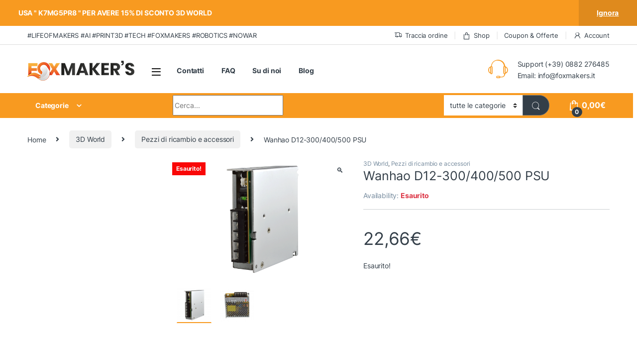

--- FILE ---
content_type: text/html; charset=UTF-8
request_url: https://www.foxmakers.it/prodotto/wanhao-d12-300-400-500-psu/
body_size: 39147
content:
<!DOCTYPE html>
<html lang="it-IT" prefix="og: https://ogp.me/ns#">
<head><script>if(navigator.userAgent.match(/MSIE|Internet Explorer/i)||navigator.userAgent.match(/Trident\/7\..*?rv:11/i)){var href=document.location.href;if(!href.match(/[?&]nowprocket/)){if(href.indexOf("?")==-1){if(href.indexOf("#")==-1){document.location.href=href+"?nowprocket=1"}else{document.location.href=href.replace("#","?nowprocket=1#")}}else{if(href.indexOf("#")==-1){document.location.href=href+"&nowprocket=1"}else{document.location.href=href.replace("#","&nowprocket=1#")}}}}</script><script>class RocketLazyLoadScripts{constructor(e){this.v="1.2.3",this.triggerEvents=e,this.userEventHandler=this._triggerListener.bind(this),this.touchStartHandler=this._onTouchStart.bind(this),this.touchMoveHandler=this._onTouchMove.bind(this),this.touchEndHandler=this._onTouchEnd.bind(this),this.clickHandler=this._onClick.bind(this),this.interceptedClicks=[],window.addEventListener("pageshow",t=>{this.persisted=t.persisted}),window.addEventListener("DOMContentLoaded",()=>{this._preconnect3rdParties()}),this.delayedScripts={normal:[],async:[],defer:[]},this.trash=[],this.allJQueries=[]}_addUserInteractionListener(t){if(document.hidden){t._triggerListener();return}this.triggerEvents.forEach(e=>window.addEventListener(e,t.userEventHandler,{passive:!0})),window.addEventListener("touchstart",t.touchStartHandler,{passive:!0}),window.addEventListener("mousedown",t.touchStartHandler),document.addEventListener("visibilitychange",t.userEventHandler)}_removeUserInteractionListener(){this.triggerEvents.forEach(t=>window.removeEventListener(t,this.userEventHandler,{passive:!0})),document.removeEventListener("visibilitychange",this.userEventHandler)}_onTouchStart(t){"HTML"!==t.target.tagName&&(window.addEventListener("touchend",this.touchEndHandler),window.addEventListener("mouseup",this.touchEndHandler),window.addEventListener("touchmove",this.touchMoveHandler,{passive:!0}),window.addEventListener("mousemove",this.touchMoveHandler),t.target.addEventListener("click",this.clickHandler),this._renameDOMAttribute(t.target,"onclick","rocket-onclick"),this._pendingClickStarted())}_onTouchMove(t){window.removeEventListener("touchend",this.touchEndHandler),window.removeEventListener("mouseup",this.touchEndHandler),window.removeEventListener("touchmove",this.touchMoveHandler,{passive:!0}),window.removeEventListener("mousemove",this.touchMoveHandler),t.target.removeEventListener("click",this.clickHandler),this._renameDOMAttribute(t.target,"rocket-onclick","onclick"),this._pendingClickFinished()}_onTouchEnd(t){window.removeEventListener("touchend",this.touchEndHandler),window.removeEventListener("mouseup",this.touchEndHandler),window.removeEventListener("touchmove",this.touchMoveHandler,{passive:!0}),window.removeEventListener("mousemove",this.touchMoveHandler)}_onClick(t){t.target.removeEventListener("click",this.clickHandler),this._renameDOMAttribute(t.target,"rocket-onclick","onclick"),this.interceptedClicks.push(t),t.preventDefault(),t.stopPropagation(),t.stopImmediatePropagation(),this._pendingClickFinished()}_replayClicks(){window.removeEventListener("touchstart",this.touchStartHandler,{passive:!0}),window.removeEventListener("mousedown",this.touchStartHandler),this.interceptedClicks.forEach(t=>{t.target.dispatchEvent(new MouseEvent("click",{view:t.view,bubbles:!0,cancelable:!0}))})}_waitForPendingClicks(){return new Promise(t=>{this._isClickPending?this._pendingClickFinished=t:t()})}_pendingClickStarted(){this._isClickPending=!0}_pendingClickFinished(){this._isClickPending=!1}_renameDOMAttribute(t,e,r){t.hasAttribute&&t.hasAttribute(e)&&(event.target.setAttribute(r,event.target.getAttribute(e)),event.target.removeAttribute(e))}_triggerListener(){this._removeUserInteractionListener(this),"loading"===document.readyState?document.addEventListener("DOMContentLoaded",this._loadEverythingNow.bind(this)):this._loadEverythingNow()}_preconnect3rdParties(){let t=[];document.querySelectorAll("script[type=rocketlazyloadscript]").forEach(e=>{if(e.hasAttribute("src")){let r=new URL(e.src).origin;r!==location.origin&&t.push({src:r,crossOrigin:e.crossOrigin||"module"===e.getAttribute("data-rocket-type")})}}),t=[...new Map(t.map(t=>[JSON.stringify(t),t])).values()],this._batchInjectResourceHints(t,"preconnect")}async _loadEverythingNow(){this.lastBreath=Date.now(),this._delayEventListeners(this),this._delayJQueryReady(this),this._handleDocumentWrite(),this._registerAllDelayedScripts(),this._preloadAllScripts(),await this._loadScriptsFromList(this.delayedScripts.normal),await this._loadScriptsFromList(this.delayedScripts.defer),await this._loadScriptsFromList(this.delayedScripts.async);try{await this._triggerDOMContentLoaded(),await this._triggerWindowLoad()}catch(t){console.error(t)}window.dispatchEvent(new Event("rocket-allScriptsLoaded")),this._waitForPendingClicks().then(()=>{this._replayClicks()}),this._emptyTrash()}_registerAllDelayedScripts(){document.querySelectorAll("script[type=rocketlazyloadscript]").forEach(t=>{t.hasAttribute("data-rocket-src")?t.hasAttribute("async")&&!1!==t.async?this.delayedScripts.async.push(t):t.hasAttribute("defer")&&!1!==t.defer||"module"===t.getAttribute("data-rocket-type")?this.delayedScripts.defer.push(t):this.delayedScripts.normal.push(t):this.delayedScripts.normal.push(t)})}async _transformScript(t){return new Promise((await this._littleBreath(),navigator.userAgent.indexOf("Firefox/")>0||""===navigator.vendor)?e=>{let r=document.createElement("script");[...t.attributes].forEach(t=>{let e=t.nodeName;"type"!==e&&("data-rocket-type"===e&&(e="type"),"data-rocket-src"===e&&(e="src"),r.setAttribute(e,t.nodeValue))}),t.text&&(r.text=t.text),r.hasAttribute("src")?(r.addEventListener("load",e),r.addEventListener("error",e)):(r.text=t.text,e());try{t.parentNode.replaceChild(r,t)}catch(i){e()}}:async e=>{function r(){t.setAttribute("data-rocket-status","failed"),e()}try{let i=t.getAttribute("data-rocket-type"),n=t.getAttribute("data-rocket-src");t.text,i?(t.type=i,t.removeAttribute("data-rocket-type")):t.removeAttribute("type"),t.addEventListener("load",function r(){t.setAttribute("data-rocket-status","executed"),e()}),t.addEventListener("error",r),n?(t.removeAttribute("data-rocket-src"),t.src=n):t.src="data:text/javascript;base64,"+window.btoa(unescape(encodeURIComponent(t.text)))}catch(s){r()}})}async _loadScriptsFromList(t){let e=t.shift();return e&&e.isConnected?(await this._transformScript(e),this._loadScriptsFromList(t)):Promise.resolve()}_preloadAllScripts(){this._batchInjectResourceHints([...this.delayedScripts.normal,...this.delayedScripts.defer,...this.delayedScripts.async],"preload")}_batchInjectResourceHints(t,e){var r=document.createDocumentFragment();t.forEach(t=>{let i=t.getAttribute&&t.getAttribute("data-rocket-src")||t.src;if(i){let n=document.createElement("link");n.href=i,n.rel=e,"preconnect"!==e&&(n.as="script"),t.getAttribute&&"module"===t.getAttribute("data-rocket-type")&&(n.crossOrigin=!0),t.crossOrigin&&(n.crossOrigin=t.crossOrigin),t.integrity&&(n.integrity=t.integrity),r.appendChild(n),this.trash.push(n)}}),document.head.appendChild(r)}_delayEventListeners(t){let e={};function r(t,r){!function t(r){!e[r]&&(e[r]={originalFunctions:{add:r.addEventListener,remove:r.removeEventListener},eventsToRewrite:[]},r.addEventListener=function(){arguments[0]=i(arguments[0]),e[r].originalFunctions.add.apply(r,arguments)},r.removeEventListener=function(){arguments[0]=i(arguments[0]),e[r].originalFunctions.remove.apply(r,arguments)});function i(t){return e[r].eventsToRewrite.indexOf(t)>=0?"rocket-"+t:t}}(t),e[t].eventsToRewrite.push(r)}function i(t,e){let r=t[e];Object.defineProperty(t,e,{get:()=>r||function(){},set(i){t["rocket"+e]=r=i}})}r(document,"DOMContentLoaded"),r(window,"DOMContentLoaded"),r(window,"load"),r(window,"pageshow"),r(document,"readystatechange"),i(document,"onreadystatechange"),i(window,"onload"),i(window,"onpageshow")}_delayJQueryReady(t){let e;function r(r){if(r&&r.fn&&!t.allJQueries.includes(r)){r.fn.ready=r.fn.init.prototype.ready=function(e){return t.domReadyFired?e.bind(document)(r):document.addEventListener("rocket-DOMContentLoaded",()=>e.bind(document)(r)),r([])};let i=r.fn.on;r.fn.on=r.fn.init.prototype.on=function(){if(this[0]===window){function t(t){return t.split(" ").map(t=>"load"===t||0===t.indexOf("load.")?"rocket-jquery-load":t).join(" ")}"string"==typeof arguments[0]||arguments[0]instanceof String?arguments[0]=t(arguments[0]):"object"==typeof arguments[0]&&Object.keys(arguments[0]).forEach(e=>{let r=arguments[0][e];delete arguments[0][e],arguments[0][t(e)]=r})}return i.apply(this,arguments),this},t.allJQueries.push(r)}e=r}r(window.jQuery),Object.defineProperty(window,"jQuery",{get:()=>e,set(t){r(t)}})}async _triggerDOMContentLoaded(){this.domReadyFired=!0,await this._littleBreath(),document.dispatchEvent(new Event("rocket-DOMContentLoaded")),await this._littleBreath(),window.dispatchEvent(new Event("rocket-DOMContentLoaded")),await this._littleBreath(),document.dispatchEvent(new Event("rocket-readystatechange")),await this._littleBreath(),document.rocketonreadystatechange&&document.rocketonreadystatechange()}async _triggerWindowLoad(){await this._littleBreath(),window.dispatchEvent(new Event("rocket-load")),await this._littleBreath(),window.rocketonload&&window.rocketonload(),await this._littleBreath(),this.allJQueries.forEach(t=>t(window).trigger("rocket-jquery-load")),await this._littleBreath();let t=new Event("rocket-pageshow");t.persisted=this.persisted,window.dispatchEvent(t),await this._littleBreath(),window.rocketonpageshow&&window.rocketonpageshow({persisted:this.persisted})}_handleDocumentWrite(){let t=new Map;document.write=document.writeln=function(e){let r=document.currentScript;r||console.error("WPRocket unable to document.write this: "+e);let i=document.createRange(),n=r.parentElement,s=t.get(r);void 0===s&&(s=r.nextSibling,t.set(r,s));let a=document.createDocumentFragment();i.setStart(a,0),a.appendChild(i.createContextualFragment(e)),n.insertBefore(a,s)}}async _littleBreath(){Date.now()-this.lastBreath>45&&(await this._requestAnimFrame(),this.lastBreath=Date.now())}async _requestAnimFrame(){return document.hidden?new Promise(t=>setTimeout(t)):new Promise(t=>requestAnimationFrame(t))}_emptyTrash(){this.trash.forEach(t=>t.remove())}}</script>
<meta charset="UTF-8">
<meta name="viewport" content="width=device-width, initial-scale=1">
<link rel="profile" href="//gmpg.org/xfn/11">
<link rel="pingback" href="//www.foxmakers.it/xmlrpc.php">

<script data-minify="1" id="cookieyes" type="text/javascript" src="//www.foxmakers.it/wp-content/cache/min/1/client_data/5c14f2b210d7545454ec3965/script.js?ver=1769619873"></script><!-- Google tag (gtag.js) consent mode dataLayer added by Site Kit -->
<script type="text/javascript" id="google_gtagjs-js-consent-mode-data-layer">
/* <![CDATA[ */
window.dataLayer = window.dataLayer || [];function gtag(){dataLayer.push(arguments);}
gtag('consent', 'default', {"ad_personalization":"denied","ad_storage":"denied","ad_user_data":"denied","analytics_storage":"denied","functionality_storage":"denied","security_storage":"denied","personalization_storage":"denied","region":["AT","BE","BG","CH","CY","CZ","DE","DK","EE","ES","FI","FR","GB","GR","HR","HU","IE","IS","IT","LI","LT","LU","LV","MT","NL","NO","PL","PT","RO","SE","SI","SK"],"wait_for_update":500});
window._googlesitekitConsentCategoryMap = {"statistics":["analytics_storage"],"marketing":["ad_storage","ad_user_data","ad_personalization"],"functional":["functionality_storage","security_storage"],"preferences":["personalization_storage"]};
window._googlesitekitConsents = {"ad_personalization":"denied","ad_storage":"denied","ad_user_data":"denied","analytics_storage":"denied","functionality_storage":"denied","security_storage":"denied","personalization_storage":"denied","region":["AT","BE","BG","CH","CY","CZ","DE","DK","EE","ES","FI","FR","GB","GR","HR","HU","IE","IS","IT","LI","LT","LU","LV","MT","NL","NO","PL","PT","RO","SE","SI","SK"],"wait_for_update":500};
/* ]]> */
</script>
<!-- End Google tag (gtag.js) consent mode dataLayer added by Site Kit -->

<!-- Ottimizzazione per i motori di ricerca di Rank Math - https://rankmath.com/ -->
<title>Wanhao D12-300/400/500 PSU | Fox Maker&#039;s</title>
<meta name="robots" content="follow, index, max-snippet:-1, max-video-preview:-1, max-image-preview:large"/>
<link rel="canonical" href="https://www.foxmakers.it/prodotto/wanhao-d12-300-400-500-psu/" />
<meta property="og:locale" content="it_IT" />
<meta property="og:type" content="product" />
<meta property="og:title" content="Wanhao D12-300/400/500 PSU | Fox Maker&#039;s" />
<meta property="og:url" content="https://www.foxmakers.it/prodotto/wanhao-d12-300-400-500-psu/" />
<meta property="og:site_name" content="Fox Maker&#039;s" />
<meta property="og:updated_time" content="2024-02-27T03:55:42+02:00" />
<meta property="og:image" content="https://www.foxmakers.it/wp-content/uploads/2021/11/Wanhao-D12-300-400-500-PSU-0324004-25853-1024x715.png" />
<meta property="og:image:secure_url" content="https://www.foxmakers.it/wp-content/uploads/2021/11/Wanhao-D12-300-400-500-PSU-0324004-25853-1024x715.png" />
<meta property="og:image:width" content="1024" />
<meta property="og:image:height" content="715" />
<meta property="og:image:alt" content="Wanhao" />
<meta property="og:image:type" content="image/png" />
<meta property="product:price:amount" content="18.572" />
<meta property="product:price:currency" content="EUR" />
<meta name="twitter:card" content="summary_large_image" />
<meta name="twitter:title" content="Wanhao D12-300/400/500 PSU | Fox Maker&#039;s" />
<meta name="twitter:site" content="@@WhiteFox_Design" />
<meta name="twitter:creator" content="@@WhiteFox_Design" />
<meta name="twitter:image" content="https://www.foxmakers.it/wp-content/uploads/2021/11/Wanhao-D12-300-400-500-PSU-0324004-25853-1024x715.png" />
<meta name="twitter:label1" content="Prezzo" />
<meta name="twitter:data1" content="18,57&euro;" />
<meta name="twitter:label2" content="Disponibilità" />
<meta name="twitter:data2" content="Esaurito" />
<script type="application/ld+json" class="rank-math-schema-pro">{"@context":"https://schema.org","@graph":[{"@type":"Place","@id":"https://www.foxmakers.it/#place","address":{"@type":"PostalAddress","streetAddress":"via saraceni 5","addressLocality":"San Severo","addressRegion":"Puglia","postalCode":"71016","addressCountry":"Italia"}},{"@type":"Organization","@id":"https://www.foxmakers.it/#organization","name":"Fox Makers's","url":"https://www.foxmakers.it","sameAs":["https://www.facebook.com/WhiteFoxDesign/","https://twitter.com/@WhiteFox_Design"],"email":"info@foxmakers.it","address":{"@type":"PostalAddress","streetAddress":"via saraceni 5","addressLocality":"San Severo","addressRegion":"Puglia","postalCode":"71016","addressCountry":"Italia"},"logo":{"@type":"ImageObject","@id":"https://www.foxmakers.it/#logo","url":"https://www.foxmakers.it/wp-content/uploads/2019/11/fox_makers-1.png","contentUrl":"https://www.foxmakers.it/wp-content/uploads/2019/11/fox_makers-1.png","caption":"Fox Maker's","inLanguage":"it-IT","width":"2930","height":"547"},"contactPoint":[{"@type":"ContactPoint","telephone":"+39 0882276485","contactType":"customer support"}],"location":{"@id":"https://www.foxmakers.it/#place"}},{"@type":"WebSite","@id":"https://www.foxmakers.it/#website","url":"https://www.foxmakers.it","name":"Fox Maker's","publisher":{"@id":"https://www.foxmakers.it/#organization"},"inLanguage":"it-IT"},{"@type":"ImageObject","@id":"https://www.foxmakers.it/wp-content/uploads/2021/11/Wanhao-D12-300-400-500-PSU-0324004-25853.png","url":"https://www.foxmakers.it/wp-content/uploads/2021/11/Wanhao-D12-300-400-500-PSU-0324004-25853.png","width":"3000","height":"2095","inLanguage":"it-IT"},{"@type":"ItemPage","@id":"https://www.foxmakers.it/prodotto/wanhao-d12-300-400-500-psu/#webpage","url":"https://www.foxmakers.it/prodotto/wanhao-d12-300-400-500-psu/","name":"Wanhao D12-300/400/500 PSU | Fox Maker&#039;s","datePublished":"2021-10-23T23:26:35+02:00","dateModified":"2024-02-27T03:55:42+02:00","isPartOf":{"@id":"https://www.foxmakers.it/#website"},"primaryImageOfPage":{"@id":"https://www.foxmakers.it/wp-content/uploads/2021/11/Wanhao-D12-300-400-500-PSU-0324004-25853.png"},"inLanguage":"it-IT"},{"@type":"Product","name":"Wanhao D12-300/400/500 PSU | Fox Maker&#039;s","category":"3D World","mainEntityOfPage":{"@id":"https://www.foxmakers.it/prodotto/wanhao-d12-300-400-500-psu/#webpage"},"image":[{"@type":"ImageObject","url":"https://www.foxmakers.it/wp-content/uploads/2021/11/Wanhao-D12-300-400-500-PSU-0324004-25853.png","height":"2095","width":"3000"},{"@type":"ImageObject","url":"https://www.foxmakers.it/wp-content/uploads/2021/11/Wanhao-D12-300-400-500-PSU-0324004-25853_1.png","height":"1721","width":"2100"}],"offers":{"@type":"Offer","price":"18.57","priceCurrency":"EUR","priceValidUntil":"2027-12-31","availability":"http://schema.org/OutOfStock","itemCondition":"NewCondition","url":"https://www.foxmakers.it/prodotto/wanhao-d12-300-400-500-psu/","seller":{"@type":"Organization","@id":"https://www.foxmakers.it/","name":"Fox Maker's","url":"https://www.foxmakers.it","logo":"https://www.foxmakers.it/wp-content/uploads/2019/11/fox_makers-1.png"},"priceSpecification":{"price":"18.572","priceCurrency":"EUR","valueAddedTaxIncluded":"false"}},"additionalProperty":[{"@type":"PropertyValue","name":"manufacturer","value":"Wanhao"}],"@id":"https://www.foxmakers.it/prodotto/wanhao-d12-300-400-500-psu/#richSnippet"}]}</script>
<!-- /Rank Math WordPress SEO plugin -->

<link rel='dns-prefetch' href='//capi-automation.s3.us-east-2.amazonaws.com' />
<link rel='dns-prefetch' href='//www.googletagmanager.com' />

<link rel='dns-prefetch' href='//pagead2.googlesyndication.com' />

<link rel="alternate" type="application/rss+xml" title="Fox Maker&#039;s &raquo; Feed" href="//www.foxmakers.it/feed/" />
<link rel="alternate" type="application/rss+xml" title="Fox Maker&#039;s &raquo; Feed dei commenti" href="//www.foxmakers.it/comments/feed/" />
<link rel="alternate" type="application/rss+xml" title="Fox Maker&#039;s &raquo; Wanhao D12-300/400/500 PSU Feed dei commenti" href="//www.foxmakers.it/prodotto/wanhao-d12-300-400-500-psu/feed/" />
<link rel="alternate" title="oEmbed (JSON)" type="application/json+oembed" href="//www.foxmakers.it/wp-json/oembed/1.0/embed?url=https%3A%2F%2Fwww.foxmakers.it%2Fprodotto%2Fwanhao-d12-300-400-500-psu%2F" />
<link rel="alternate" title="oEmbed (XML)" type="text/xml+oembed" href="//www.foxmakers.it/wp-json/oembed/1.0/embed?url=https%3A%2F%2Fwww.foxmakers.it%2Fprodotto%2Fwanhao-d12-300-400-500-psu%2F&#038;format=xml" />
<style id='wp-img-auto-sizes-contain-inline-css' type='text/css'>
img:is([sizes=auto i],[sizes^="auto," i]){contain-intrinsic-size:3000px 1500px}
/*# sourceURL=wp-img-auto-sizes-contain-inline-css */
</style>
<style id='wp-emoji-styles-inline-css' type='text/css'>

	img.wp-smiley, img.emoji {
		display: inline !important;
		border: none !important;
		box-shadow: none !important;
		height: 1em !important;
		width: 1em !important;
		margin: 0 0.07em !important;
		vertical-align: -0.1em !important;
		background: none !important;
		padding: 0 !important;
	}
/*# sourceURL=wp-emoji-styles-inline-css */
</style>
<link rel='stylesheet' id='wp-block-library-css' href='//www.foxmakers.it/wp-includes/css/dist/block-library/style.min.css?ver=6.9' type='text/css' media='all' />
<style id='classic-theme-styles-inline-css' type='text/css'>
/*! This file is auto-generated */
.wp-block-button__link{color:#fff;background-color:#32373c;border-radius:9999px;box-shadow:none;text-decoration:none;padding:calc(.667em + 2px) calc(1.333em + 2px);font-size:1.125em}.wp-block-file__button{background:#32373c;color:#fff;text-decoration:none}
/*# sourceURL=/wp-includes/css/classic-themes.min.css */
</style>
<style id='global-styles-inline-css' type='text/css'>
:root{--wp--preset--aspect-ratio--square: 1;--wp--preset--aspect-ratio--4-3: 4/3;--wp--preset--aspect-ratio--3-4: 3/4;--wp--preset--aspect-ratio--3-2: 3/2;--wp--preset--aspect-ratio--2-3: 2/3;--wp--preset--aspect-ratio--16-9: 16/9;--wp--preset--aspect-ratio--9-16: 9/16;--wp--preset--color--black: #000000;--wp--preset--color--cyan-bluish-gray: #abb8c3;--wp--preset--color--white: #ffffff;--wp--preset--color--pale-pink: #f78da7;--wp--preset--color--vivid-red: #cf2e2e;--wp--preset--color--luminous-vivid-orange: #ff6900;--wp--preset--color--luminous-vivid-amber: #fcb900;--wp--preset--color--light-green-cyan: #7bdcb5;--wp--preset--color--vivid-green-cyan: #00d084;--wp--preset--color--pale-cyan-blue: #8ed1fc;--wp--preset--color--vivid-cyan-blue: #0693e3;--wp--preset--color--vivid-purple: #9b51e0;--wp--preset--gradient--vivid-cyan-blue-to-vivid-purple: linear-gradient(135deg,rgb(6,147,227) 0%,rgb(155,81,224) 100%);--wp--preset--gradient--light-green-cyan-to-vivid-green-cyan: linear-gradient(135deg,rgb(122,220,180) 0%,rgb(0,208,130) 100%);--wp--preset--gradient--luminous-vivid-amber-to-luminous-vivid-orange: linear-gradient(135deg,rgb(252,185,0) 0%,rgb(255,105,0) 100%);--wp--preset--gradient--luminous-vivid-orange-to-vivid-red: linear-gradient(135deg,rgb(255,105,0) 0%,rgb(207,46,46) 100%);--wp--preset--gradient--very-light-gray-to-cyan-bluish-gray: linear-gradient(135deg,rgb(238,238,238) 0%,rgb(169,184,195) 100%);--wp--preset--gradient--cool-to-warm-spectrum: linear-gradient(135deg,rgb(74,234,220) 0%,rgb(151,120,209) 20%,rgb(207,42,186) 40%,rgb(238,44,130) 60%,rgb(251,105,98) 80%,rgb(254,248,76) 100%);--wp--preset--gradient--blush-light-purple: linear-gradient(135deg,rgb(255,206,236) 0%,rgb(152,150,240) 100%);--wp--preset--gradient--blush-bordeaux: linear-gradient(135deg,rgb(254,205,165) 0%,rgb(254,45,45) 50%,rgb(107,0,62) 100%);--wp--preset--gradient--luminous-dusk: linear-gradient(135deg,rgb(255,203,112) 0%,rgb(199,81,192) 50%,rgb(65,88,208) 100%);--wp--preset--gradient--pale-ocean: linear-gradient(135deg,rgb(255,245,203) 0%,rgb(182,227,212) 50%,rgb(51,167,181) 100%);--wp--preset--gradient--electric-grass: linear-gradient(135deg,rgb(202,248,128) 0%,rgb(113,206,126) 100%);--wp--preset--gradient--midnight: linear-gradient(135deg,rgb(2,3,129) 0%,rgb(40,116,252) 100%);--wp--preset--font-size--small: 13px;--wp--preset--font-size--medium: 20px;--wp--preset--font-size--large: 36px;--wp--preset--font-size--x-large: 42px;--wp--preset--spacing--20: 0.44rem;--wp--preset--spacing--30: 0.67rem;--wp--preset--spacing--40: 1rem;--wp--preset--spacing--50: 1.5rem;--wp--preset--spacing--60: 2.25rem;--wp--preset--spacing--70: 3.38rem;--wp--preset--spacing--80: 5.06rem;--wp--preset--shadow--natural: 6px 6px 9px rgba(0, 0, 0, 0.2);--wp--preset--shadow--deep: 12px 12px 50px rgba(0, 0, 0, 0.4);--wp--preset--shadow--sharp: 6px 6px 0px rgba(0, 0, 0, 0.2);--wp--preset--shadow--outlined: 6px 6px 0px -3px rgb(255, 255, 255), 6px 6px rgb(0, 0, 0);--wp--preset--shadow--crisp: 6px 6px 0px rgb(0, 0, 0);}:where(.is-layout-flex){gap: 0.5em;}:where(.is-layout-grid){gap: 0.5em;}body .is-layout-flex{display: flex;}.is-layout-flex{flex-wrap: wrap;align-items: center;}.is-layout-flex > :is(*, div){margin: 0;}body .is-layout-grid{display: grid;}.is-layout-grid > :is(*, div){margin: 0;}:where(.wp-block-columns.is-layout-flex){gap: 2em;}:where(.wp-block-columns.is-layout-grid){gap: 2em;}:where(.wp-block-post-template.is-layout-flex){gap: 1.25em;}:where(.wp-block-post-template.is-layout-grid){gap: 1.25em;}.has-black-color{color: var(--wp--preset--color--black) !important;}.has-cyan-bluish-gray-color{color: var(--wp--preset--color--cyan-bluish-gray) !important;}.has-white-color{color: var(--wp--preset--color--white) !important;}.has-pale-pink-color{color: var(--wp--preset--color--pale-pink) !important;}.has-vivid-red-color{color: var(--wp--preset--color--vivid-red) !important;}.has-luminous-vivid-orange-color{color: var(--wp--preset--color--luminous-vivid-orange) !important;}.has-luminous-vivid-amber-color{color: var(--wp--preset--color--luminous-vivid-amber) !important;}.has-light-green-cyan-color{color: var(--wp--preset--color--light-green-cyan) !important;}.has-vivid-green-cyan-color{color: var(--wp--preset--color--vivid-green-cyan) !important;}.has-pale-cyan-blue-color{color: var(--wp--preset--color--pale-cyan-blue) !important;}.has-vivid-cyan-blue-color{color: var(--wp--preset--color--vivid-cyan-blue) !important;}.has-vivid-purple-color{color: var(--wp--preset--color--vivid-purple) !important;}.has-black-background-color{background-color: var(--wp--preset--color--black) !important;}.has-cyan-bluish-gray-background-color{background-color: var(--wp--preset--color--cyan-bluish-gray) !important;}.has-white-background-color{background-color: var(--wp--preset--color--white) !important;}.has-pale-pink-background-color{background-color: var(--wp--preset--color--pale-pink) !important;}.has-vivid-red-background-color{background-color: var(--wp--preset--color--vivid-red) !important;}.has-luminous-vivid-orange-background-color{background-color: var(--wp--preset--color--luminous-vivid-orange) !important;}.has-luminous-vivid-amber-background-color{background-color: var(--wp--preset--color--luminous-vivid-amber) !important;}.has-light-green-cyan-background-color{background-color: var(--wp--preset--color--light-green-cyan) !important;}.has-vivid-green-cyan-background-color{background-color: var(--wp--preset--color--vivid-green-cyan) !important;}.has-pale-cyan-blue-background-color{background-color: var(--wp--preset--color--pale-cyan-blue) !important;}.has-vivid-cyan-blue-background-color{background-color: var(--wp--preset--color--vivid-cyan-blue) !important;}.has-vivid-purple-background-color{background-color: var(--wp--preset--color--vivid-purple) !important;}.has-black-border-color{border-color: var(--wp--preset--color--black) !important;}.has-cyan-bluish-gray-border-color{border-color: var(--wp--preset--color--cyan-bluish-gray) !important;}.has-white-border-color{border-color: var(--wp--preset--color--white) !important;}.has-pale-pink-border-color{border-color: var(--wp--preset--color--pale-pink) !important;}.has-vivid-red-border-color{border-color: var(--wp--preset--color--vivid-red) !important;}.has-luminous-vivid-orange-border-color{border-color: var(--wp--preset--color--luminous-vivid-orange) !important;}.has-luminous-vivid-amber-border-color{border-color: var(--wp--preset--color--luminous-vivid-amber) !important;}.has-light-green-cyan-border-color{border-color: var(--wp--preset--color--light-green-cyan) !important;}.has-vivid-green-cyan-border-color{border-color: var(--wp--preset--color--vivid-green-cyan) !important;}.has-pale-cyan-blue-border-color{border-color: var(--wp--preset--color--pale-cyan-blue) !important;}.has-vivid-cyan-blue-border-color{border-color: var(--wp--preset--color--vivid-cyan-blue) !important;}.has-vivid-purple-border-color{border-color: var(--wp--preset--color--vivid-purple) !important;}.has-vivid-cyan-blue-to-vivid-purple-gradient-background{background: var(--wp--preset--gradient--vivid-cyan-blue-to-vivid-purple) !important;}.has-light-green-cyan-to-vivid-green-cyan-gradient-background{background: var(--wp--preset--gradient--light-green-cyan-to-vivid-green-cyan) !important;}.has-luminous-vivid-amber-to-luminous-vivid-orange-gradient-background{background: var(--wp--preset--gradient--luminous-vivid-amber-to-luminous-vivid-orange) !important;}.has-luminous-vivid-orange-to-vivid-red-gradient-background{background: var(--wp--preset--gradient--luminous-vivid-orange-to-vivid-red) !important;}.has-very-light-gray-to-cyan-bluish-gray-gradient-background{background: var(--wp--preset--gradient--very-light-gray-to-cyan-bluish-gray) !important;}.has-cool-to-warm-spectrum-gradient-background{background: var(--wp--preset--gradient--cool-to-warm-spectrum) !important;}.has-blush-light-purple-gradient-background{background: var(--wp--preset--gradient--blush-light-purple) !important;}.has-blush-bordeaux-gradient-background{background: var(--wp--preset--gradient--blush-bordeaux) !important;}.has-luminous-dusk-gradient-background{background: var(--wp--preset--gradient--luminous-dusk) !important;}.has-pale-ocean-gradient-background{background: var(--wp--preset--gradient--pale-ocean) !important;}.has-electric-grass-gradient-background{background: var(--wp--preset--gradient--electric-grass) !important;}.has-midnight-gradient-background{background: var(--wp--preset--gradient--midnight) !important;}.has-small-font-size{font-size: var(--wp--preset--font-size--small) !important;}.has-medium-font-size{font-size: var(--wp--preset--font-size--medium) !important;}.has-large-font-size{font-size: var(--wp--preset--font-size--large) !important;}.has-x-large-font-size{font-size: var(--wp--preset--font-size--x-large) !important;}
:where(.wp-block-post-template.is-layout-flex){gap: 1.25em;}:where(.wp-block-post-template.is-layout-grid){gap: 1.25em;}
:where(.wp-block-term-template.is-layout-flex){gap: 1.25em;}:where(.wp-block-term-template.is-layout-grid){gap: 1.25em;}
:where(.wp-block-columns.is-layout-flex){gap: 2em;}:where(.wp-block-columns.is-layout-grid){gap: 2em;}
:root :where(.wp-block-pullquote){font-size: 1.5em;line-height: 1.6;}
/*# sourceURL=global-styles-inline-css */
</style>
<link data-minify="1" rel='stylesheet' id='wcsob-css' href='//www.foxmakers.it/wp-content/cache/min/1/wp-content/plugins/sold-out-badge-for-woocommerce/style.css?ver=1769620078' type='text/css' media='all' />
<style id='wcsob-inline-css' type='text/css'>
.wcsob_soldout { color: #F8F3F3;background: #F90707;font-size: 12px;padding-top: 3px;padding-right: 8px;padding-bottom: 3px;padding-left: 8px;font-weight: bold;width: auto;height: auto;border-radius: 0px;z-index: 9999;text-align: center;position: absolute;top: 6px;right: auto;bottom: auto;left: 6px; }.single-product .wcsob_soldout { top: 6px;right: auto;bottom: auto;left: 6px; }
/*# sourceURL=wcsob-inline-css */
</style>
<link rel='stylesheet' id='photoswipe-css' href='//www.foxmakers.it/wp-content/plugins/woocommerce/assets/css/photoswipe/photoswipe.min.css?ver=10.4.3' type='text/css' media='all' />
<link rel='stylesheet' id='photoswipe-default-skin-css' href='//www.foxmakers.it/wp-content/plugins/woocommerce/assets/css/photoswipe/default-skin/default-skin.min.css?ver=10.4.3' type='text/css' media='all' />
<style id='woocommerce-inline-inline-css' type='text/css'>
.woocommerce form .form-row .required { visibility: visible; }
/*# sourceURL=woocommerce-inline-inline-css */
</style>
<link data-minify="1" rel='stylesheet' id='gateway-css' href='//www.foxmakers.it/wp-content/cache/min/1/wp-content/plugins/woocommerce-paypal-payments/modules/ppcp-button/assets/css/gateway.css?ver=1769620078' type='text/css' media='all' />
<link data-minify="1" rel='stylesheet' id='electro-fonts-css' href='//www.foxmakers.it/wp-content/cache/min/1/wp-content/uploads/omgf/electro-fonts/electro-fonts.css?ver=1769620078' type='text/css' media='all' />
<link data-minify="1" rel='stylesheet' id='font-electro-css' href='//www.foxmakers.it/wp-content/cache/min/1/wp-content/themes/electro/assets/css/font-electro.css?ver=1769620078' type='text/css' media='all' />
<link data-minify="1" rel='stylesheet' id='fontawesome-css' href='//www.foxmakers.it/wp-content/cache/min/1/wp-content/themes/electro/assets/vendor/fontawesome/css/all.min.css?ver=1769620078' type='text/css' media='all' />
<link rel='stylesheet' id='animate-css-css' href='//www.foxmakers.it/wp-content/themes/electro/assets/vendor/animate.css/animate.min.css?ver=3.3.12' type='text/css' media='all' />
<link data-minify="1" rel='stylesheet' id='electro-style-css' href='//www.foxmakers.it/wp-content/cache/min/1/wp-content/themes/electro/style.min.css?ver=1769620078' type='text/css' media='all' />
<link rel='stylesheet' id='electro-color-css' href='//www.foxmakers.it/wp-content/themes/electro/assets/css/colors/orange.min.css?ver=3.3.12' type='text/css' media='all' />
<link data-minify="1" rel='stylesheet' id='wc-ppcp-googlepay-css' href='//www.foxmakers.it/wp-content/cache/min/1/wp-content/plugins/woocommerce-paypal-payments/modules/ppcp-googlepay/assets/css/styles.css?ver=1769620078' type='text/css' media='all' />
<link data-minify="1" rel='stylesheet' id='yith-plugin-fw-icon-font-css' href='//www.foxmakers.it/wp-content/cache/min/1/wp-content/plugins/yith-woocommerce-points-and-rewards-premium/plugin-fw/assets/css/yith-icon.css?ver=1769620078' type='text/css' media='all' />
<link data-minify="1" rel='stylesheet' id='ywpar_frontend-css' href='//www.foxmakers.it/wp-content/cache/min/1/wp-content/plugins/yith-woocommerce-points-and-rewards-premium/assets/css/frontend.css?ver=1769620078' type='text/css' media='all' />
<script type="text/template" id="tmpl-variation-template">
	<div class="woocommerce-variation-description">{{{ data.variation.variation_description }}}</div>
	<div class="woocommerce-variation-price">{{{ data.variation.price_html }}}</div>
	<div class="woocommerce-variation-availability">{{{ data.variation.availability_html }}}</div>
</script>
<script type="text/template" id="tmpl-unavailable-variation-template">
	<p role="alert">Questo prodotto non è disponibile. Scegli un&#039;altra combinazione.</p>
</script>
<script type="text/javascript" id="cookie-law-info-wca-js-before">
/* <![CDATA[ */
const _ckyGsk = true;
//# sourceURL=cookie-law-info-wca-js-before
/* ]]> */
</script>
<script type="text/javascript" src="//www.foxmakers.it/wp-content/plugins/cookie-law-info/lite/frontend/js/wca.min.js?ver=3.3.9.1" id="cookie-law-info-wca-js"></script>
<script type="text/javascript" src="//www.foxmakers.it/wp-includes/js/jquery/jquery.min.js?ver=3.7.1" id="jquery-core-js"></script>
<script type="text/javascript" src="//www.foxmakers.it/wp-includes/js/jquery/jquery-migrate.min.js?ver=3.4.1" id="jquery-migrate-js"></script>
<script type="text/javascript" id="tp-js-js-extra">
/* <![CDATA[ */
var trustpilot_settings = {"key":"AGFA2J1O13vrcafC","TrustpilotScriptUrl":"https://invitejs.trustpilot.com/tp.min.js","IntegrationAppUrl":"//ecommscript-integrationapp.trustpilot.com","PreviewScriptUrl":"//ecommplugins-scripts.trustpilot.com/v2.1/js/preview.min.js","PreviewCssUrl":"//ecommplugins-scripts.trustpilot.com/v2.1/css/preview.min.css","PreviewWPCssUrl":"//ecommplugins-scripts.trustpilot.com/v2.1/css/preview_wp.css","WidgetScriptUrl":"//widget.trustpilot.com/bootstrap/v5/tp.widget.bootstrap.min.js"};
//# sourceURL=tp-js-js-extra
/* ]]> */
</script>
<script type="text/javascript" src="//www.foxmakers.it/wp-content/plugins/trustpilot-reviews/review/assets/js/headerScript.min.js?ver=1.0&#039; async=&#039;async" id="tp-js-js"></script>
<script type="text/javascript" src="//www.foxmakers.it/wp-content/plugins/woocommerce/assets/js/jquery-blockui/jquery.blockUI.min.js?ver=2.7.0-wc.10.4.3" id="wc-jquery-blockui-js" data-wp-strategy="defer"></script>
<script type="text/javascript" id="wc-add-to-cart-js-extra">
/* <![CDATA[ */
var wc_add_to_cart_params = {"ajax_url":"/wp-admin/admin-ajax.php","wc_ajax_url":"/?wc-ajax=%%endpoint%%","i18n_view_cart":"Visualizza carrello","cart_url":"https://www.foxmakers.it/cart/","is_cart":"","cart_redirect_after_add":"no"};
//# sourceURL=wc-add-to-cart-js-extra
/* ]]> */
</script>
<script type="text/javascript" src="//www.foxmakers.it/wp-content/plugins/woocommerce/assets/js/frontend/add-to-cart.min.js?ver=10.4.3" id="wc-add-to-cart-js" defer="defer" data-wp-strategy="defer"></script>
<script type="text/javascript" src="//www.foxmakers.it/wp-content/plugins/woocommerce/assets/js/zoom/jquery.zoom.min.js?ver=1.7.21-wc.10.4.3" id="wc-zoom-js" defer="defer" data-wp-strategy="defer"></script>
<script type="text/javascript" src="//www.foxmakers.it/wp-content/plugins/woocommerce/assets/js/flexslider/jquery.flexslider.min.js?ver=2.7.2-wc.10.4.3" id="wc-flexslider-js" defer="defer" data-wp-strategy="defer"></script>
<script type="text/javascript" src="//www.foxmakers.it/wp-content/plugins/woocommerce/assets/js/photoswipe/photoswipe.min.js?ver=4.1.1-wc.10.4.3" id="wc-photoswipe-js" defer="defer" data-wp-strategy="defer"></script>
<script type="text/javascript" src="//www.foxmakers.it/wp-content/plugins/woocommerce/assets/js/photoswipe/photoswipe-ui-default.min.js?ver=4.1.1-wc.10.4.3" id="wc-photoswipe-ui-default-js" defer="defer" data-wp-strategy="defer"></script>
<script type="text/javascript" id="wc-single-product-js-extra">
/* <![CDATA[ */
var wc_single_product_params = {"i18n_required_rating_text":"Seleziona una valutazione","i18n_rating_options":["1 stella su 5","2 stelle su 5","3 stelle su 5","4 stelle su 5","5 stelle su 5"],"i18n_product_gallery_trigger_text":"Visualizza la galleria di immagini a schermo intero","review_rating_required":"yes","flexslider":{"rtl":false,"animation":"slide","smoothHeight":true,"directionNav":false,"controlNav":true,"slideshow":false,"animationSpeed":500,"animationLoop":false,"allowOneSlide":false},"zoom_enabled":"1","zoom_options":[],"photoswipe_enabled":"1","photoswipe_options":{"shareEl":false,"closeOnScroll":false,"history":false,"hideAnimationDuration":0,"showAnimationDuration":0},"flexslider_enabled":"1"};
//# sourceURL=wc-single-product-js-extra
/* ]]> */
</script>
<script type="text/javascript" src="//www.foxmakers.it/wp-content/plugins/woocommerce/assets/js/frontend/single-product.min.js?ver=10.4.3" id="wc-single-product-js" defer="defer" data-wp-strategy="defer"></script>
<script type="text/javascript" src="//www.foxmakers.it/wp-content/plugins/woocommerce/assets/js/js-cookie/js.cookie.min.js?ver=2.1.4-wc.10.4.3" id="wc-js-cookie-js" data-wp-strategy="defer"></script>
<script type="text/javascript" id="wc-cart-fragments-js-extra">
/* <![CDATA[ */
var wc_cart_fragments_params = {"ajax_url":"/wp-admin/admin-ajax.php","wc_ajax_url":"/?wc-ajax=%%endpoint%%","cart_hash_key":"wc_cart_hash_09e665318efe3f4d9e44bc1492974979","fragment_name":"wc_fragments_09e665318efe3f4d9e44bc1492974979","request_timeout":"5000"};
//# sourceURL=wc-cart-fragments-js-extra
/* ]]> */
</script>
<script type="text/javascript" src="//www.foxmakers.it/wp-content/plugins/woocommerce/assets/js/frontend/cart-fragments.min.js?ver=10.4.3" id="wc-cart-fragments-js" defer="defer" data-wp-strategy="defer"></script>
<script type="text/javascript" src="//www.foxmakers.it/wp-includes/js/underscore.min.js?ver=1.13.7" id="underscore-js"></script>
<script type="text/javascript" id="wp-util-js-extra">
/* <![CDATA[ */
var _wpUtilSettings = {"ajax":{"url":"/wp-admin/admin-ajax.php"}};
//# sourceURL=wp-util-js-extra
/* ]]> */
</script>
<script type="text/javascript" src="//www.foxmakers.it/wp-includes/js/wp-util.min.js?ver=6.9" id="wp-util-js"></script>

<!-- Snippet del tag Google (gtag.js) aggiunto da Site Kit -->
<!-- Snippet Google Analytics aggiunto da Site Kit -->
<script type="text/javascript" src="//www.googletagmanager.com/gtag/js?id=G-1MK36T1N8G" id="google_gtagjs-js" async></script>
<script type="text/javascript" id="google_gtagjs-js-after">
/* <![CDATA[ */
window.dataLayer = window.dataLayer || [];function gtag(){dataLayer.push(arguments);}
gtag("set","linker",{"domains":["www.foxmakers.it"]});
gtag("js", new Date());
gtag("set", "developer_id.dZTNiMT", true);
gtag("config", "G-1MK36T1N8G", {"googlesitekit_post_type":"product"});
 window._googlesitekit = window._googlesitekit || {}; window._googlesitekit.throttledEvents = []; window._googlesitekit.gtagEvent = (name, data) => { var key = JSON.stringify( { name, data } ); if ( !! window._googlesitekit.throttledEvents[ key ] ) { return; } window._googlesitekit.throttledEvents[ key ] = true; setTimeout( () => { delete window._googlesitekit.throttledEvents[ key ]; }, 5 ); gtag( "event", name, { ...data, event_source: "site-kit" } ); }; 
//# sourceURL=google_gtagjs-js-after
/* ]]> */
</script>
<link rel="https://api.w.org/" href="//www.foxmakers.it/wp-json/" /><link rel="alternate" title="JSON" type="application/json" href="//www.foxmakers.it/wp-json/wp/v2/product/34505" /><link rel="EditURI" type="application/rsd+xml" title="RSD" href="//www.foxmakers.it/xmlrpc.php?rsd" />
<meta name="generator" content="WordPress 6.9" />
<link rel='shortlink' href='//www.foxmakers.it/?p=34505' />
<meta name="generator" content="Redux 4.5.10" /><meta name="generator" content="Site Kit by Google 1.171.0" />

<!-- This site is optimized with the Schema plugin v1.7.9.6 - https://schema.press -->
<script type="application/ld+json">[{"@context":"http:\/\/schema.org\/","@type":"WPHeader","url":"https:\/\/www.foxmakers.it","headline":"Wanhao D12-300\/400\/500 PSU","description":"Automazione Stampa 3D Domotica e Tecnologia a portata di click"},{"@context":"http:\/\/schema.org\/","@type":"WPFooter","url":"https:\/\/www.foxmakers.it","headline":"Wanhao D12-300\/400\/500 PSU","description":"Automazione Stampa 3D Domotica e Tecnologia a portata di click","copyrightYear":"2021"}]</script>

<!-- Google site verification - Google for WooCommerce -->
<meta name="google-site-verification" content="vmiYVEj86iQCmrr3qqsX3lS_wNjuh8HXtzioC2rW1Nc" />
	<noscript><style>.woocommerce-product-gallery{ opacity: 1 !important; }</style></noscript>
	
<!-- Meta tag Google AdSense aggiunti da Site Kit -->
<meta name="google-adsense-platform-account" content="ca-host-pub-2644536267352236">
<meta name="google-adsense-platform-domain" content="sitekit.withgoogle.com">
<!-- Fine dei meta tag Google AdSense aggiunti da Site Kit -->
<meta name="generator" content="Elementor 3.34.0; features: e_font_icon_svg, additional_custom_breakpoints; settings: css_print_method-external, google_font-enabled, font_display-swap">
			<script  type="text/javascript">
				!function(f,b,e,v,n,t,s){if(f.fbq)return;n=f.fbq=function(){n.callMethod?
					n.callMethod.apply(n,arguments):n.queue.push(arguments)};if(!f._fbq)f._fbq=n;
					n.push=n;n.loaded=!0;n.version='2.0';n.queue=[];t=b.createElement(e);t.async=!0;
					t.src=v;s=b.getElementsByTagName(e)[0];s.parentNode.insertBefore(t,s)}(window,
					document,'script','https://connect.facebook.net/en_US/fbevents.js');
			</script>
			<!-- WooCommerce Facebook Integration Begin -->
			<script  type="text/javascript">

				fbq('init', '305889310722835', {}, {
    "agent": "woocommerce_0-10.4.3-3.5.15"
});

				document.addEventListener( 'DOMContentLoaded', function() {
					// Insert placeholder for events injected when a product is added to the cart through AJAX.
					document.body.insertAdjacentHTML( 'beforeend', '<div class=\"wc-facebook-pixel-event-placeholder\"></div>' );
				}, false );

			</script>
			<!-- WooCommerce Facebook Integration End -->
						<style>
				.e-con.e-parent:nth-of-type(n+4):not(.e-lazyloaded):not(.e-no-lazyload),
				.e-con.e-parent:nth-of-type(n+4):not(.e-lazyloaded):not(.e-no-lazyload) * {
					background-image: none !important;
				}
				@media screen and (max-height: 1024px) {
					.e-con.e-parent:nth-of-type(n+3):not(.e-lazyloaded):not(.e-no-lazyload),
					.e-con.e-parent:nth-of-type(n+3):not(.e-lazyloaded):not(.e-no-lazyload) * {
						background-image: none !important;
					}
				}
				@media screen and (max-height: 640px) {
					.e-con.e-parent:nth-of-type(n+2):not(.e-lazyloaded):not(.e-no-lazyload),
					.e-con.e-parent:nth-of-type(n+2):not(.e-lazyloaded):not(.e-no-lazyload) * {
						background-image: none !important;
					}
				}
			</style>
			<script type="text/javascript" id="google_gtagjs" src="//www.foxmakers.it/?local_ga_js=8100efba5c7330f908194a3a53ae85e3" async="async"></script>
<script type="text/javascript" id="google_gtagjs-inline">
/* <![CDATA[ */
window.dataLayer = window.dataLayer || [];function gtag(){dataLayer.push(arguments);}gtag('js', new Date());gtag('config', 'G-1MK36T1N8G', {'anonymize_ip': true} );
/* ]]> */
</script>

<!-- Snippet Google Tag Manager aggiunto da Site Kit -->
<script type="text/javascript">
/* <![CDATA[ */

			( function( w, d, s, l, i ) {
				w[l] = w[l] || [];
				w[l].push( {'gtm.start': new Date().getTime(), event: 'gtm.js'} );
				var f = d.getElementsByTagName( s )[0],
					j = d.createElement( s ), dl = l != 'dataLayer' ? '&l=' + l : '';
				j.async = true;
				j.src = 'https://www.googletagmanager.com/gtm.js?id=' + i + dl;
				f.parentNode.insertBefore( j, f );
			} )( window, document, 'script', 'dataLayer', 'GTM-TPQHC4X2' );
			
/* ]]> */
</script>

<!-- Termina lo snippet Google Tag Manager aggiunto da Site Kit -->

<!-- Snippet Google AdSense aggiunto da Site Kit -->
<script type="text/javascript" async="async" src="//pagead2.googlesyndication.com/pagead/js/adsbygoogle.js?client=ca-pub-4321944293697863&amp;host=ca-host-pub-2644536267352236" crossorigin="anonymous"></script>

<!-- Termina lo snippet Google AdSense aggiunto da Site Kit -->
<meta name="generator" content="Powered by Slider Revolution 6.7.37 - responsive, Mobile-Friendly Slider Plugin for WordPress with comfortable drag and drop interface." />
<link rel="icon" href="//www.foxmakers.it/wp-content/uploads/2019/10/cropped-testa-volpe-2-png-32x32.png" sizes="32x32" />
<link rel="icon" href="//www.foxmakers.it/wp-content/uploads/2019/10/cropped-testa-volpe-2-png-192x192.png" sizes="192x192" />
<link rel="apple-touch-icon" href="//www.foxmakers.it/wp-content/uploads/2019/10/cropped-testa-volpe-2-png-180x180.png" />
<meta name="msapplication-TileImage" content="https://www.foxmakers.it/wp-content/uploads/2019/10/cropped-testa-volpe-2-png-270x270.png" />
<script>function setREVStartSize(e){
			//window.requestAnimationFrame(function() {
				window.RSIW = window.RSIW===undefined ? window.innerWidth : window.RSIW;
				window.RSIH = window.RSIH===undefined ? window.innerHeight : window.RSIH;
				try {
					var pw = document.getElementById(e.c).parentNode.offsetWidth,
						newh;
					pw = pw===0 || isNaN(pw) || (e.l=="fullwidth" || e.layout=="fullwidth") ? window.RSIW : pw;
					e.tabw = e.tabw===undefined ? 0 : parseInt(e.tabw);
					e.thumbw = e.thumbw===undefined ? 0 : parseInt(e.thumbw);
					e.tabh = e.tabh===undefined ? 0 : parseInt(e.tabh);
					e.thumbh = e.thumbh===undefined ? 0 : parseInt(e.thumbh);
					e.tabhide = e.tabhide===undefined ? 0 : parseInt(e.tabhide);
					e.thumbhide = e.thumbhide===undefined ? 0 : parseInt(e.thumbhide);
					e.mh = e.mh===undefined || e.mh=="" || e.mh==="auto" ? 0 : parseInt(e.mh,0);
					if(e.layout==="fullscreen" || e.l==="fullscreen")
						newh = Math.max(e.mh,window.RSIH);
					else{
						e.gw = Array.isArray(e.gw) ? e.gw : [e.gw];
						for (var i in e.rl) if (e.gw[i]===undefined || e.gw[i]===0) e.gw[i] = e.gw[i-1];
						e.gh = e.el===undefined || e.el==="" || (Array.isArray(e.el) && e.el.length==0)? e.gh : e.el;
						e.gh = Array.isArray(e.gh) ? e.gh : [e.gh];
						for (var i in e.rl) if (e.gh[i]===undefined || e.gh[i]===0) e.gh[i] = e.gh[i-1];
											
						var nl = new Array(e.rl.length),
							ix = 0,
							sl;
						e.tabw = e.tabhide>=pw ? 0 : e.tabw;
						e.thumbw = e.thumbhide>=pw ? 0 : e.thumbw;
						e.tabh = e.tabhide>=pw ? 0 : e.tabh;
						e.thumbh = e.thumbhide>=pw ? 0 : e.thumbh;
						for (var i in e.rl) nl[i] = e.rl[i]<window.RSIW ? 0 : e.rl[i];
						sl = nl[0];
						for (var i in nl) if (sl>nl[i] && nl[i]>0) { sl = nl[i]; ix=i;}
						var m = pw>(e.gw[ix]+e.tabw+e.thumbw) ? 1 : (pw-(e.tabw+e.thumbw)) / (e.gw[ix]);
						newh =  (e.gh[ix] * m) + (e.tabh + e.thumbh);
					}
					var el = document.getElementById(e.c);
					if (el!==null && el) el.style.height = newh+"px";
					el = document.getElementById(e.c+"_wrapper");
					if (el!==null && el) {
						el.style.height = newh+"px";
						el.style.display = "block";
					}
				} catch(e){
					console.log("Failure at Presize of Slider:" + e)
				}
			//});
		  };</script>

		<!-- Global site tag (gtag.js) - Google Ads: AW-666038556 - Google for WooCommerce -->
		<script async src="//www.googletagmanager.com/gtag/js?id=AW-666038556"></script>
		<script>
			window.dataLayer = window.dataLayer || [];
			function gtag() { dataLayer.push(arguments); }
			gtag( 'consent', 'default', {
				analytics_storage: 'denied',
				ad_storage: 'denied',
				ad_user_data: 'denied',
				ad_personalization: 'denied',
				region: ['AT', 'BE', 'BG', 'HR', 'CY', 'CZ', 'DK', 'EE', 'FI', 'FR', 'DE', 'GR', 'HU', 'IS', 'IE', 'IT', 'LV', 'LI', 'LT', 'LU', 'MT', 'NL', 'NO', 'PL', 'PT', 'RO', 'SK', 'SI', 'ES', 'SE', 'GB', 'CH'],
				wait_for_update: 500,
			} );
			gtag('js', new Date());
			gtag('set', 'developer_id.dOGY3NW', true);
			gtag("config", "AW-666038556", { "groups": "GLA", "send_page_view": false });		</script>

		<meta name="generator" content="WP Rocket 3.20.3" data-wpr-features="wpr_minify_js wpr_minify_css wpr_preload_links wpr_desktop" /></head>

<body class="wp-singular product-template-default single single-product postid-34505 wp-custom-logo wp-theme-electro wp-child-theme-electro-child theme-electro wcsob-outofstock-product woocommerce woocommerce-page woocommerce-demo-store woocommerce-no-js left-sidebar normal sticky-single-add-to-cart-mobile elementor-default elementor-kit-64047">
    		<!-- Snippet Google Tag Manager (noscript) aggiunto da Site Kit -->
		<noscript>
			<iframe src="https://www.googletagmanager.com/ns.html?id=GTM-TPQHC4X2" height="0" width="0" style="display:none;visibility:hidden"></iframe>
		</noscript>
		<!-- Termina lo snippet Google Tag Manager (noscript) aggiunto da Site Kit -->
		<p role="complementary" aria-label="Avviso" class="woocommerce-store-notice demo_store" data-notice-id="3ee5ecab76ac110ae693d8b20ac4ec92" style="display:none;">USA " K7MG5PR8 " PER AVERE 15% DI SCONTO 3D WORLD <a role="button" href="#" class="woocommerce-store-notice__dismiss-link">Ignora</a></p><script type="text/javascript">
/* <![CDATA[ */
gtag("event", "page_view", {send_to: "GLA"});
/* ]]> */
</script>
<div data-rocket-location-hash="e06dc2ca3fc7e6941ff1d6cc71b3c2e0" class="off-canvas-wrapper w-100 position-relative">
<div data-rocket-location-hash="ba6182f851aa8dae16e5bfe5593b32a1" id="page" class="hfeed site">
    		<a class="skip-link screen-reader-text visually-hidden" href="#site-navigation">Skip to navigation</a>
		<a class="skip-link screen-reader-text visually-hidden" href="#content">Skip to content</a>
		
			
		<div data-rocket-location-hash="b15a02f534e1fb28db71d8fcc2240281" class="top-bar hidden-lg-down d-none d-xl-block">
			<div class="container clearfix">
			<ul id="menu-top-bar-left" class="nav nav-inline float-start electro-animate-dropdown flip"><li id="menu-item-5017" class="menu-item menu-item-type-custom menu-item-object-custom menu-item-5017"><a title="#LIFEOFMAKERS #AI #PRINT3D  #TECH #FOXMAKERS #ROBOTICS #NOWAR">#LIFEOFMAKERS #AI #PRINT3D  #TECH #FOXMAKERS #ROBOTICS #NOWAR</a></li>
</ul><ul id="menu-top-bar-right" class="nav nav-inline float-end electro-animate-dropdown flip"><li id="menu-item-43756" class="menu-item menu-item-type-custom menu-item-object-custom menu-item-43756"><a title="Traccia ordine" target="_blank" href="https://foxmakers.aftership.com/"><i class="ec ec-transport"></i>Traccia ordine</a></li>
<li id="menu-item-5133" class="menu-item menu-item-type-post_type menu-item-object-page current_page_parent menu-item-5133"><a title="Shop" href="https://www.foxmakers.it/shop/"><i class="ec ec-shopping-bag"></i>Shop</a></li>
<li id="menu-item-56455" class="menu-item menu-item-type-post_type menu-item-object-page menu-item-56455"><a title="Coupon &#038; Offerte" href="https://www.foxmakers.it/coupon-offerte/">Coupon &#038; Offerte</a></li>
<li id="menu-item-5134" class="menu-item menu-item-type-post_type menu-item-object-page menu-item-5134"><a title="Account" href="https://www.foxmakers.it/my-account/"><i class="ec ec-user"></i>Account</a></li>
</ul>			</div>
		</div><!-- /.top-bar -->

			
    
    <header data-rocket-location-hash="42759e8b6237dc13fec320ef53883e92" id="masthead" class="header-v2 stick-this site-header">
        <div class="container hidden-lg-down d-none d-xl-block">
            <div class="masthead row align-items-center">
				<div class="header-logo-area d-flex justify-content-between align-items-center">
					<a href="https://www.foxmakers.it/" class="d-none site-dark-logo header-logo-link">
				<img class="img-header-logo" src="//www.foxmakers.it/wp-content/uploads/2019/12/FoxMakers-head.png" alt="Fox Maker&#039;s" width="215" height="40" />
			</a>
						<div class="header-site-branding">
				<a href="https://www.foxmakers.it/" class="header-logo-link">
					<img src="//www.foxmakers.it/wp-content/uploads/2019/12/FoxMakers-head.png" alt="Fox Maker&#039;s" class="img-header-logo" width="215" height="40" />
				</a>
			</div>
					<div class="off-canvas-navigation-wrapper">
			<div class="off-canvas-navbar-toggle-buttons clearfix">
				<button class="navbar-toggler navbar-toggle-hamburger" type="button">
					<i class="ec ec-menu"></i>
				</button>
				<button class="navbar-toggler navbar-toggle-close" type="button">
					<i class="ec ec-close-remove"></i>
				</button>
			</div>

			<div class="off-canvas-navigation							 light" id="default-oc-header">
				<ul id="menu-menuprincipalehome" class="nav nav-inline yamm"><li id="menu-item-56452" class="menu-item menu-item-type-post_type menu-item-object-page menu-item-56452"><a title="Coupon &#038; Offerte" href="https://www.foxmakers.it/coupon-offerte/">Coupon &#038; Offerte</a></li>
<li id="menu-item-7012" class="menu-item menu-item-type-custom menu-item-object-custom menu-item-7012"><a title="3D World" href="https://www.foxmakers.it/product-category/3d-world/">3D World</a></li>
<li id="menu-item-7021" class="menu-item menu-item-type-custom menu-item-object-custom menu-item-7021"><a title="Automazioni" href="https://www.foxmakers.it/product-category/automazioni/">Automazioni</a></li>
<li id="menu-item-12796" class="menu-item menu-item-type-custom menu-item-object-custom menu-item-12796"><a title="V-TAC" href="https://www.foxmakers.it/product-category/v-tac/">V-TAC</a></li>
<li id="menu-item-7013" class="menu-item menu-item-type-custom menu-item-object-custom menu-item-7013"><a title="Domotica" href="https://www.foxmakers.it/product-category/domotica/">Domotica</a></li>
<li id="menu-item-7015" class="menu-item menu-item-type-custom menu-item-object-custom menu-item-7015"><a title="Kit &amp; Stock" href="https://www.foxmakers.it/product-category/kit-stock/">Kit &#038; Stock</a></li>
<li id="menu-item-7016" class="menu-item menu-item-type-custom menu-item-object-custom menu-item-7016"><a title="Radiocomandi" href="https://www.foxmakers.it/product-category/radiocomandi/">Radiocomandi</a></li>
<li id="menu-item-7017" class="menu-item menu-item-type-custom menu-item-object-custom menu-item-7017"><a title="Robotica" href="https://www.foxmakers.it/product-category/robotica/">Robotica</a></li>
<li id="menu-item-12880" class="menu-item menu-item-type-taxonomy menu-item-object-product_cat menu-item-12880"><a title="Stampabili" href="https://www.foxmakers.it/product-category/stampabili/">Stampabili</a></li>
<li id="menu-item-53149" class="menu-item menu-item-type-taxonomy menu-item-object-product_cat menu-item-53149"><a title="Moda" href="https://www.foxmakers.it/product-category/abbigliamento/">Moda</a></li>
<li id="menu-item-64138" class="menu-item menu-item-type-taxonomy menu-item-object-product_cat menu-item-64138"><a title="Laser" href="https://www.foxmakers.it/product-category/3d-world/laser/">Laser</a></li>
<li id="menu-item-64137" class="menu-item menu-item-type-taxonomy menu-item-object-product_cat menu-item-64137"><a title="A.I." href="https://www.foxmakers.it/product-category/ai/">A.I.</a></li>
</ul>			</div>
		</div>
				</div>
		<div class="primary-nav-menu col position-relative electro-animate-dropdown"><ul id="menu-navbar-primary" class="nav nav-inline yamm"><li id="menu-item-9987" class="menu-item menu-item-type-post_type menu-item-object-page menu-item-9987"><a title="Contatti" href="https://www.foxmakers.it/contatti/">Contatti</a></li>
<li id="menu-item-9988" class="menu-item menu-item-type-post_type menu-item-object-page menu-item-9988"><a title="FAQ" href="https://www.foxmakers.it/faq/">FAQ</a></li>
<li id="menu-item-9989" class="menu-item menu-item-type-post_type menu-item-object-page menu-item-9989"><a title="Su di noi" href="https://www.foxmakers.it/su-di-noi/">Su di noi</a></li>
<li id="menu-item-9986" class="menu-item menu-item-type-post_type menu-item-object-page menu-item-9986"><a title="Blog" href="https://www.foxmakers.it/blog/">Blog</a></li>
</ul></div>		<div class="header-support col-3">
			<div class="header-support-inner">
				<div class="support-icon">
					<i class="ec ec-support"></i>
				</div>
				<div class="support-info">
					<div class="support-number">Support (+39) 0882 276485</div>
					<div class="support-email">Email: <a href="/cdn-cgi/l/email-protection" class="__cf_email__" data-cfemail="660f0800092600091e0b070d031415480f12">[email&#160;protected]</a></div>
				</div>
			</div>
		</div>
					</div>
				<div class="electro-navbar">
			<div class="container">
				<div class="electro-navbar-inner row">
						<div class="departments-menu-v2">
			<div class="dropdown">
				<a href="#" class="departments-menu-v2-title" 
									data-bs-toggle="dropdown">
					<span>Categorie<i class="departments-menu-v2-icon ec ec-arrow-down-search"></i></span>
				</a>
				<ul id="menu-menusecondariohome" class="dropdown-menu yamm"><li id="menu-item-12797" class="menu-item menu-item-type-custom menu-item-object-custom menu-item-12797"><a title="V-TAC" href="https://www.foxmakers.it/product-category/v-tac/">V-TAC</a></li>
<li id="menu-item-9971" class="menu-item menu-item-type-custom menu-item-object-custom menu-item-9971"><a title="3D World" href="https://www.foxmakers.it/product-category/3d-world/">3D World</a></li>
<li id="menu-item-9972" class="menu-item menu-item-type-custom menu-item-object-custom menu-item-9972"><a title="Automazioni" href="https://www.foxmakers.it/product-category/automazioni/">Automazioni</a></li>
<li id="menu-item-9973" class="menu-item menu-item-type-custom menu-item-object-custom menu-item-9973"><a title="Domotica" href="https://www.foxmakers.it/product-category/domotica/">Domotica</a></li>
<li id="menu-item-9975" class="menu-item menu-item-type-custom menu-item-object-custom menu-item-9975"><a title="Kit &amp; Stock" href="https://www.foxmakers.it/product-category/kit-stock/">Kit &#038; Stock</a></li>
<li id="menu-item-9976" class="menu-item menu-item-type-custom menu-item-object-custom menu-item-9976"><a title="Radiocomandi" href="https://www.foxmakers.it/product-category/radiocomandi/">Radiocomandi</a></li>
<li id="menu-item-63245" class="menu-item menu-item-type-taxonomy menu-item-object-product_cat menu-item-63245"><a title="A.I." href="https://www.foxmakers.it/product-category/ai/">A.I.</a></li>
<li id="menu-item-9977" class="menu-item menu-item-type-custom menu-item-object-custom menu-item-9977"><a title="Robotica" href="https://www.foxmakers.it/product-category/robotica/">Robotica</a></li>
<li id="menu-item-12102" class="menu-item menu-item-type-taxonomy menu-item-object-product_cat menu-item-12102"><a title="Tecnologia" href="https://www.foxmakers.it/product-category/tecnologia/">Tecnologia</a></li>
<li id="menu-item-12882" class="menu-item menu-item-type-taxonomy menu-item-object-product_cat menu-item-12882"><a title="Stampabili" href="https://www.foxmakers.it/product-category/stampabili/">Stampabili</a></li>
<li id="menu-item-53170" class="menu-item menu-item-type-taxonomy menu-item-object-product_cat menu-item-53170"><a title="Moda" href="https://www.foxmakers.it/product-category/abbigliamento/">Moda</a></li>
<li id="menu-item-9979" class="menu-item menu-item-type-post_type menu-item-object-page menu-item-9979"><a title="Contatti" href="https://www.foxmakers.it/contatti/">Contatti</a></li>
<li id="menu-item-9980" class="menu-item menu-item-type-post_type menu-item-object-page menu-item-9980"><a title="FAQ" href="https://www.foxmakers.it/faq/">FAQ</a></li>
</ul>			</div>
		</div>
		
<form class="navbar-search col" method="get" action="//www.foxmakers.it/" autocomplete="off">
	<label class="sr-only screen-reader-text visually-hidden" for="search">Search for:</label>
	<div class="input-group">
		<div class="input-search-field">
			<input type="text" id="search" class="form-control search-field product-search-field" dir="ltr" value="" name="s" placeholder="Cerca..." autocomplete="off" />
		</div>
				<div class="input-group-addon search-categories d-flex">
			<select  name='product_cat' id='electro_header_search_categories_dropdown' class='postform resizeselect'>
	<option value='0' selected='selected'>tutte le categorie</option>
	<option class="level-0" value="automazioni">Automazioni</option>
	<option class="level-0" value="kit-stock">Kit &amp; Stock</option>
	<option class="level-0" value="3d-world">3D World</option>
	<option class="level-0" value="radiocomandi">Radiocomandi</option>
	<option class="level-0" value="robotica">Robotica</option>
	<option class="level-0" value="domotica">Domotica</option>
	<option class="level-0" value="tecnologia">Tecnologia</option>
	<option class="level-0" value="v-tac">V-Tac</option>
	<option class="level-0" value="stampabili">Stampabili</option>
	<option class="level-0" value="batterie">Batterie</option>
	<option class="level-0" value="abbigliamento">Moda</option>
	<option class="level-0" value="ai">A.I.</option>
</select>
		</div>
				<div class="input-group-btn">
			<input type="hidden" id="search-param" name="post_type" value="product" />
			<button type="submit" class="btn btn-secondary"><i class="ec ec-search"></i></button>
		</div>
	</div>
	</form>
		<div class="header-icons col-auto d-flex justify-content-end align-items-center">
		<div class="header-icon header-icon__cart animate-dropdown dropdown"data-bs-toggle="tooltip" data-bs-placement="bottom" data-bs-title="Cart">
            <a class="dropdown-toggle" href="https://www.foxmakers.it/cart/" data-bs-toggle="dropdown">
                <i class="ec ec-shopping-bag"></i>
                <span class="cart-items-count count header-icon-counter">0</span>
                <span class="cart-items-total-price total-price"><span class="woocommerce-Price-amount amount"><bdi>0,00<span class="woocommerce-Price-currencySymbol">&euro;</span></bdi></span></span>
            </a>
                                <ul class="dropdown-menu dropdown-menu-mini-cart border-bottom-0-last-child">
                        <li>
                            <div class="widget_shopping_cart_content border-bottom-0-last-child">
                              

	<p class="woocommerce-mini-cart__empty-message">Nessun prodotto nel carrello.</p>


                            </div>
                        </li>
                    </ul>        </div>		</div><!-- /.header-icons -->
						</div>
			</div>
		</div>
		
        </div>

        			<div class="handheld-header-wrap container hidden-xl-up d-xl-none">
				<div class="handheld-header-v2 row align-items-center handheld-stick-this">
							<div class="off-canvas-navigation-wrapper">
			<div class="off-canvas-navbar-toggle-buttons clearfix">
				<button class="navbar-toggler navbar-toggle-hamburger" type="button">
					<i class="ec ec-menu"></i>
				</button>
				<button class="navbar-toggler navbar-toggle-close" type="button">
					<i class="ec ec-close-remove"></i>
				</button>
			</div>

			<div class="off-canvas-navigation							 light" id="default-oc-header">
				<ul id="menu-menuprincipalehome-1" class="nav nav-inline yamm"><li id="menu-item-56452" class="menu-item menu-item-type-post_type menu-item-object-page menu-item-56452"><a title="Coupon &#038; Offerte" href="https://www.foxmakers.it/coupon-offerte/">Coupon &#038; Offerte</a></li>
<li id="menu-item-7012" class="menu-item menu-item-type-custom menu-item-object-custom menu-item-7012"><a title="3D World" href="https://www.foxmakers.it/product-category/3d-world/">3D World</a></li>
<li id="menu-item-7021" class="menu-item menu-item-type-custom menu-item-object-custom menu-item-7021"><a title="Automazioni" href="https://www.foxmakers.it/product-category/automazioni/">Automazioni</a></li>
<li id="menu-item-12796" class="menu-item menu-item-type-custom menu-item-object-custom menu-item-12796"><a title="V-TAC" href="https://www.foxmakers.it/product-category/v-tac/">V-TAC</a></li>
<li id="menu-item-7013" class="menu-item menu-item-type-custom menu-item-object-custom menu-item-7013"><a title="Domotica" href="https://www.foxmakers.it/product-category/domotica/">Domotica</a></li>
<li id="menu-item-7015" class="menu-item menu-item-type-custom menu-item-object-custom menu-item-7015"><a title="Kit &amp; Stock" href="https://www.foxmakers.it/product-category/kit-stock/">Kit &#038; Stock</a></li>
<li id="menu-item-7016" class="menu-item menu-item-type-custom menu-item-object-custom menu-item-7016"><a title="Radiocomandi" href="https://www.foxmakers.it/product-category/radiocomandi/">Radiocomandi</a></li>
<li id="menu-item-7017" class="menu-item menu-item-type-custom menu-item-object-custom menu-item-7017"><a title="Robotica" href="https://www.foxmakers.it/product-category/robotica/">Robotica</a></li>
<li id="menu-item-12880" class="menu-item menu-item-type-taxonomy menu-item-object-product_cat menu-item-12880"><a title="Stampabili" href="https://www.foxmakers.it/product-category/stampabili/">Stampabili</a></li>
<li id="menu-item-53149" class="menu-item menu-item-type-taxonomy menu-item-object-product_cat menu-item-53149"><a title="Moda" href="https://www.foxmakers.it/product-category/abbigliamento/">Moda</a></li>
<li id="menu-item-64138" class="menu-item menu-item-type-taxonomy menu-item-object-product_cat menu-item-64138"><a title="Laser" href="https://www.foxmakers.it/product-category/3d-world/laser/">Laser</a></li>
<li id="menu-item-64137" class="menu-item menu-item-type-taxonomy menu-item-object-product_cat menu-item-64137"><a title="A.I." href="https://www.foxmakers.it/product-category/ai/">A.I.</a></li>
</ul>			</div>
		</div>
					<a href="https://www.foxmakers.it/" class="d-none site-dark-logo header-logo-link header-logo">
				<img class="img-header-logo" src="//www.foxmakers.it/wp-content/uploads/2019/12/FoxMakers-head.png" alt="Fox Maker&#039;s" width="215" height="40" />
			</a>
			            <div class="header-logo">
                <a href="https://www.foxmakers.it/" class="header-logo-link">
                    <img src="//www.foxmakers.it/wp-content/uploads/2019/12/cropped-FoxMakers-head.png" alt="Fox Maker&#039;s" class="img-header-logo" width="215" height="40" />
                </a>
            </div>
            		<div class="handheld-header-links">
			<ul class="columns-3">
									<li class="search">
						<a href="">Search</a>			<div class="site-search">
				<div class="widget woocommerce widget_product_search"><form role="search" method="get" class="woocommerce-product-search" action="//www.foxmakers.it/">
	<label class="screen-reader-text" for="woocommerce-product-search-field-0">Cerca:</label>
	<input type="search" id="woocommerce-product-search-field-0" class="search-field" placeholder="Cerca prodotti&hellip;" value="" name="s" />
	<button type="submit" value="Cerca" class="">Cerca</button>
	<input type="hidden" name="post_type" value="product" />
</form>
</div>			</div>
							</li>
									<li class="my-account">
						<a href="https://www.foxmakers.it/my-account/"><i class="ec ec-user"></i></a>					</li>
									<li class="cart">
									<a class="footer-cart-contents" href="https://www.foxmakers.it/cart/" title="View your shopping cart">
				<i class="ec ec-shopping-bag"></i>
				<span class="cart-items-count count">0</span>
			</a>
								</li>
							</ul>
		</div>
						</div>
			</div>
			
    </header><!-- #masthead -->

    
    
    <div data-rocket-location-hash="49d377d12e99aaa3229eb950693bd58b" id="content" class="site-content" tabindex="-1">
        <div class="container">
        <nav class="woocommerce-breadcrumb" aria-label="Breadcrumb"><a href="https://www.foxmakers.it">Home</a><span class="delimiter"><i class="fa fa-angle-right"></i></span><a href="https://www.foxmakers.it/product-category/3d-world/">3D World</a><span class="delimiter"><i class="fa fa-angle-right"></i></span><a href="https://www.foxmakers.it/product-category/3d-world/spare-parts-accessories/">Pezzi di ricambio e accessori</a><span class="delimiter"><i class="fa fa-angle-right"></i></span>Wanhao D12-300/400/500 PSU</nav><div class="site-content-inner row">
		
			<div id="primary" class="content-area">
			<main id="main" class="site-main">
			
					
			<div class="woocommerce-notices-wrapper"></div><div id="product-34505" class="product type-product post-34505 status-publish first outofstock product_cat-3d-world product_cat-spare-parts-accessories has-post-thumbnail taxable shipping-taxable purchasable product-type-simple">

			<div class="single-product-wrapper row">
				<div class="product-images-wrapper">
		<div class="woocommerce-product-gallery woocommerce-product-gallery--with-images woocommerce-product-gallery--columns-5 images electro-carousel-loaded" data-columns="5" style="opacity: 0; transition: opacity .25s ease-in-out;">
	<div class="woocommerce-product-gallery__wrapper">
		<div data-thumb="https://www.foxmakers.it/wp-content/uploads/2021/11/Wanhao-D12-300-400-500-PSU-0324004-25853-100x100.png" data-thumb-alt="Wanhao D12-300/400/500 PSU" data-thumb-srcset="//www.foxmakers.it/wp-content/uploads/2021/11/Wanhao-D12-300-400-500-PSU-0324004-25853-100x100.png 100w, //www.foxmakers.it/wp-content/uploads/2021/11/Wanhao-D12-300-400-500-PSU-0324004-25853-150x150.png 150w, //www.foxmakers.it/wp-content/uploads/2021/11/Wanhao-D12-300-400-500-PSU-0324004-25853-300x300.png 300w"  data-thumb-sizes="(max-width: 100px) 100vw, 100px" class="woocommerce-product-gallery__image"><a href="https://www.foxmakers.it/wp-content/uploads/2021/11/Wanhao-D12-300-400-500-PSU-0324004-25853.png"><img width="600" height="419" src="https://www.foxmakers.it/wp-content/uploads/2021/11/Wanhao-D12-300-400-500-PSU-0324004-25853-600x419.png" class="wp-post-image" alt="Wanhao D12-300/400/500 PSU" data-caption="" data-src="//www.foxmakers.it/wp-content/uploads/2021/11/Wanhao-D12-300-400-500-PSU-0324004-25853.png" data-large_image="https://www.foxmakers.it/wp-content/uploads/2021/11/Wanhao-D12-300-400-500-PSU-0324004-25853.png" data-large_image_width="3000" data-large_image_height="2095" decoding="async" srcset="//www.foxmakers.it/wp-content/uploads/2021/11/Wanhao-D12-300-400-500-PSU-0324004-25853-600x419.png 600w, //www.foxmakers.it/wp-content/uploads/2021/11/Wanhao-D12-300-400-500-PSU-0324004-25853-300x210.png 300w, //www.foxmakers.it/wp-content/uploads/2021/11/Wanhao-D12-300-400-500-PSU-0324004-25853-1024x715.png 1024w, //www.foxmakers.it/wp-content/uploads/2021/11/Wanhao-D12-300-400-500-PSU-0324004-25853-768x536.png 768w, //www.foxmakers.it/wp-content/uploads/2021/11/Wanhao-D12-300-400-500-PSU-0324004-25853-1536x1073.png 1536w, //www.foxmakers.it/wp-content/uploads/2021/11/Wanhao-D12-300-400-500-PSU-0324004-25853-2048x1430.png 2048w" sizes="(max-width: 600px) 100vw, 600px" title="Wanhao D12-300/400/500 PSU 1"></a></div><div data-thumb="https://www.foxmakers.it/wp-content/uploads/2021/11/Wanhao-D12-300-400-500-PSU-0324004-25853_1-100x100.png" data-thumb-alt="Wanhao D12-300/400/500 PSU - immagine 2" data-thumb-srcset="//www.foxmakers.it/wp-content/uploads/2021/11/Wanhao-D12-300-400-500-PSU-0324004-25853_1-100x100.png 100w, //www.foxmakers.it/wp-content/uploads/2021/11/Wanhao-D12-300-400-500-PSU-0324004-25853_1-150x150.png 150w, //www.foxmakers.it/wp-content/uploads/2021/11/Wanhao-D12-300-400-500-PSU-0324004-25853_1-300x300.png 300w"  data-thumb-sizes="(max-width: 100px) 100vw, 100px" class="woocommerce-product-gallery__image"><a href="https://www.foxmakers.it/wp-content/uploads/2021/11/Wanhao-D12-300-400-500-PSU-0324004-25853_1.png"><img width="600" height="492" src="https://www.foxmakers.it/wp-content/uploads/2021/11/Wanhao-D12-300-400-500-PSU-0324004-25853_1-600x492.png" class="" alt="Wanhao D12-300/400/500 PSU - immagine 2" data-caption="" data-src="//www.foxmakers.it/wp-content/uploads/2021/11/Wanhao-D12-300-400-500-PSU-0324004-25853_1.png" data-large_image="https://www.foxmakers.it/wp-content/uploads/2021/11/Wanhao-D12-300-400-500-PSU-0324004-25853_1.png" data-large_image_width="2100" data-large_image_height="1721" decoding="async" srcset="//www.foxmakers.it/wp-content/uploads/2021/11/Wanhao-D12-300-400-500-PSU-0324004-25853_1-600x492.png 600w, //www.foxmakers.it/wp-content/uploads/2021/11/Wanhao-D12-300-400-500-PSU-0324004-25853_1-300x246.png 300w, //www.foxmakers.it/wp-content/uploads/2021/11/Wanhao-D12-300-400-500-PSU-0324004-25853_1-1024x839.png 1024w, //www.foxmakers.it/wp-content/uploads/2021/11/Wanhao-D12-300-400-500-PSU-0324004-25853_1-768x629.png 768w, //www.foxmakers.it/wp-content/uploads/2021/11/Wanhao-D12-300-400-500-PSU-0324004-25853_1-1536x1259.png 1536w, //www.foxmakers.it/wp-content/uploads/2021/11/Wanhao-D12-300-400-500-PSU-0324004-25853_1-2048x1678.png 2048w" sizes="(max-width: 600px) 100vw, 600px" title="Wanhao D12-300/400/500 PSU 2"></a></div>	</div>
</div>
		<div id="electro-wc-product-gallery-697a4c2215552" class="electro-wc-product-gallery electro-wc-product-gallery--with-images electro-wc-product-gallery--columns-5 images" data-columns="5">
			<figure class="electro-wc-product-gallery__wrapper">
				<figure data-thumb="https://www.foxmakers.it/wp-content/uploads/2021/11/Wanhao-D12-300-400-500-PSU-0324004-25853-100x100.png" class="electro-wc-product-gallery__image"><a href="https://www.foxmakers.it/wp-content/uploads/2021/11/Wanhao-D12-300-400-500-PSU-0324004-25853.png"><img width="100" height="100" src="//www.foxmakers.it/wp-content/uploads/2021/11/Wanhao-D12-300-400-500-PSU-0324004-25853-100x100.png" class="attachment-shop_thumbnail size-shop_thumbnail wp-post-image" alt="Wanhao D12 300 400 500 PSU 0324004 25853" title="Wanhao D12-300/400/500 PSU 3" data-large-image="https://www.foxmakers.it/wp-content/uploads/2021/11/Wanhao-D12-300-400-500-PSU-0324004-25853.png" data-large-image-width="3000" data-large-image-height="2095" decoding="async" srcset="//www.foxmakers.it/wp-content/uploads/2021/11/Wanhao-D12-300-400-500-PSU-0324004-25853-100x100.png 100w, //www.foxmakers.it/wp-content/uploads/2021/11/Wanhao-D12-300-400-500-PSU-0324004-25853-150x150.png 150w, //www.foxmakers.it/wp-content/uploads/2021/11/Wanhao-D12-300-400-500-PSU-0324004-25853-300x300.png 300w" sizes="(max-width: 100px) 100vw, 100px"></a></figure><figure data-thumb="https://www.foxmakers.it/wp-content/uploads/2021/11/Wanhao-D12-300-400-500-PSU-0324004-25853_1-100x100.png" class="electro-wc-product-gallery__image"><a href="https://www.foxmakers.it/wp-content/uploads/2021/11/Wanhao-D12-300-400-500-PSU-0324004-25853_1.png"><img width="100" height="100" src="//www.foxmakers.it/wp-content/uploads/2021/11/Wanhao-D12-300-400-500-PSU-0324004-25853_1-100x100.png" class="attachment-shop_thumbnail size-shop_thumbnail" alt="Wanhao D12 300 400 500 PSU 0324004 25853 1" title="Wanhao D12-300/400/500 PSU 4" data-large-image="https://www.foxmakers.it/wp-content/uploads/2021/11/Wanhao-D12-300-400-500-PSU-0324004-25853_1.png" data-large-image-width="2100" data-large-image-height="1721" decoding="async" srcset="//www.foxmakers.it/wp-content/uploads/2021/11/Wanhao-D12-300-400-500-PSU-0324004-25853_1-100x100.png 100w, //www.foxmakers.it/wp-content/uploads/2021/11/Wanhao-D12-300-400-500-PSU-0324004-25853_1-150x150.png 150w, //www.foxmakers.it/wp-content/uploads/2021/11/Wanhao-D12-300-400-500-PSU-0324004-25853_1-300x300.png 300w" sizes="(max-width: 100px) 100vw, 100px"></a></figure>			</figure>
		</div>
		
	<span class="wcsob_soldout">Esaurito!</span>
			</div><!-- /.product-images-wrapper -->
		
	<div class="summary entry-summary">
		<span class="loop-product-categories"><a href="https://www.foxmakers.it/product-category/3d-world/" rel="tag">3D World</a>, <a href="https://www.foxmakers.it/product-category/3d-world/spare-parts-accessories/" rel="tag">Pezzi di ricambio e accessori</a></span><h1 class="product_title entry-title">Wanhao D12-300/400/500 PSU</h1>
			<div class="availability">
				Availability: <span class="electro-stock-availability"><p class="stock out-of-stock">Esaurito</p></span>
			</div>

				<hr class="single-product-title-divider" />
		<div class="action-buttons"></div><p class="price"><span class="electro-price"><span class="woocommerce-Price-amount amount"><bdi>22,66<span class="woocommerce-Price-currencySymbol">&euro;</span></bdi></span></span></p>
<p class="wcsob_soldout_text">Esaurito!</p><div id="ppcp-recaptcha-v2-container" style="margin:20px 0;"></div>	</div>

			</div><!-- /.single-product-wrapper -->
		
	<div class="woocommerce-tabs wc-tabs-wrapper">
		<ul class="tabs wc-tabs" role="tablist">
							<li role="presentation" class="description_tab" id="tab-title-description">
					<a href="#tab-description" role="tab" aria-controls="tab-description">
						Descrizione					</a>
				</li>
							<li role="presentation" class="specification_tab" id="tab-title-specification">
					<a href="#tab-specification" role="tab" aria-controls="tab-specification">
						Specification					</a>
				</li>
							<li role="presentation" class="reviews_tab" id="tab-title-reviews">
					<a href="#tab-reviews" role="tab" aria-controls="tab-reviews">
						Reviews					</a>
				</li>
					</ul>
					<div class="woocommerce-Tabs-panel woocommerce-Tabs-panel--description panel entry-content wc-tab" id="tab-description" role="tabpanel" aria-labelledby="tab-title-description">
				<div class="electro-description clearfix">

<div class="accordion__body"></div>
</div><div class="product_meta">

	
	
	<span class="posted_in">Categorie: <a href="https://www.foxmakers.it/product-category/3d-world/" rel="tag">3D World</a>, <a href="https://www.foxmakers.it/product-category/3d-world/spare-parts-accessories/" rel="tag">Pezzi di ricambio e accessori</a></span>
	
	
</div>
			</div>
					<div class="woocommerce-Tabs-panel woocommerce-Tabs-panel--specification panel entry-content wc-tab" id="tab-specification" role="tabpanel" aria-labelledby="tab-title-specification">
				<h2>Specifications</h2><table class="woocommerce-product-attributes shop_attributes" aria-label="Dettagli del prodotto">
			<tr class="woocommerce-product-attributes-item woocommerce-product-attributes-item--attribute_manufacturer">
			<th class="woocommerce-product-attributes-item__label" scope="row">Manufacturer</th>
			<td class="woocommerce-product-attributes-item__value"><p>Wanhao</p>
</td>
		</tr>
	</table>
			</div>
					<div class="woocommerce-Tabs-panel woocommerce-Tabs-panel--reviews panel entry-content wc-tab" id="tab-reviews" role="tabpanel" aria-labelledby="tab-title-reviews">
				<div id="reviews" class="electro-advanced-reviews">
	<div class="advanced-review row">
		<div class="col-xs-12 col-md-6">
			<h2 class="based-title">Based on 0 reviews</h2>
			<div class="avg-rating">
				<span class="avg-rating-number">0.0</span> overall			</div>
			<div class="rating-histogram">
								<div class="rating-bar">
					<div class="star-rating" title="Rated 5 out of 5">
						<span style="width:100%"></span>
					</div>
										<div class="rating-percentage-bar">
						<span style="width:0%" class="rating-percentage"></span>
					</div>
										<div class="rating-count zero">0</div>
									</div>
								<div class="rating-bar">
					<div class="star-rating" title="Rated 4 out of 5">
						<span style="width:80%"></span>
					</div>
										<div class="rating-percentage-bar">
						<span style="width:0%" class="rating-percentage"></span>
					</div>
										<div class="rating-count zero">0</div>
									</div>
								<div class="rating-bar">
					<div class="star-rating" title="Rated 3 out of 5">
						<span style="width:60%"></span>
					</div>
										<div class="rating-percentage-bar">
						<span style="width:0%" class="rating-percentage"></span>
					</div>
										<div class="rating-count zero">0</div>
									</div>
								<div class="rating-bar">
					<div class="star-rating" title="Rated 2 out of 5">
						<span style="width:40%"></span>
					</div>
										<div class="rating-percentage-bar">
						<span style="width:0%" class="rating-percentage"></span>
					</div>
										<div class="rating-count zero">0</div>
									</div>
								<div class="rating-bar">
					<div class="star-rating" title="Rated 1 out of 5">
						<span style="width:20%"></span>
					</div>
										<div class="rating-percentage-bar">
						<span style="width:0%" class="rating-percentage"></span>
					</div>
										<div class="rating-count zero">0</div>
									</div>
							</div>
		</div>
		<div class="col-xs-12 col-md-6">
			
			
			<div id="review_form_wrapper">
				<div id="review_form">
						<div id="respond" class="comment-respond">
		<h3 id="reply-title" class="comment-reply-title">Be the first to review &ldquo;Wanhao D12-300/400/500 PSU&rdquo;</h3><p class="must-log-in">You must be <a href="https://www.foxmakers.it/my-account/">logged in</a> to post a review.</p>	</div><!-- #respond -->
					</div>
			</div>

				</div>
	</div>
	
	<div id="comments">
		
			<p class="woocommerce-noreviews">There are no reviews yet.</p>

			</div>

	<div class="clear"></div>
</div>			</div>
		
			</div>


	<section class="related products">

					<h2>Prodotti correlati</h2>
				<ul data-view="grid" data-bs-toggle="regular-products" class="products products list-unstyled row g-0 row-cols-2 row-cols-md-3 row-cols-lg-4 row-cols-xl-4 row-cols-xxl-6">
			
					<li class="product type-product post-280 status-publish first outofstock product_cat-filament-resin product_cat-3d-world has-post-thumbnail taxable shipping-taxable purchasable product-type-simple">
	<div class="product-outer product-item__outer"><div class="product-inner product-item__inner">
	<span class="wcsob_soldout">Esaurito!</span>
	<div class="product-loop-header product-item__header"><span class="loop-product-categories"><a href="https://www.foxmakers.it/product-category/3d-world/filament-resin/" rel="tag">Filamenti &amp; Resine 3D</a>, <a href="https://www.foxmakers.it/product-category/3d-world/" rel="tag">3D World</a></span><a href="https://www.foxmakers.it/prodotto/pla-deep-black-2/" class="woocommerce-LoopProduct-link woocommerce-loop-product__link"><h2 class="woocommerce-loop-product__title">PLA Deep Black</h2><div class="product-thumbnail product-item__thumbnail"><img width="300" height="278" src="//www.foxmakers.it/wp-content/uploads/2019/06/p_1_7_8_178-PLA-Deep-Black-300x278.jpg" class="attachment-woocommerce_thumbnail size-woocommerce_thumbnail" alt="PLA Deep Black" /></div></a></div><!-- /.product-loop-header --><div class="product-loop-body product-item__body"><span class="loop-product-categories"><a href="https://www.foxmakers.it/product-category/3d-world/filament-resin/" rel="tag">Filamenti &amp; Resine 3D</a>, <a href="https://www.foxmakers.it/product-category/3d-world/" rel="tag">3D World</a></span><a href="https://www.foxmakers.it/prodotto/pla-deep-black-2/" class="woocommerce-LoopProduct-link woocommerce-loop-product__link"><h2 class="woocommerce-loop-product__title">PLA Deep Black</h2><div style="background-color:rgba(255,255,255,0); color: rgb(234,153,71);border-color:#000000" class="yith-par-message yith-par-message-loop"><div class="yith-par-message-inner-content"><img style="max-width: 16px;margin-right: 5px" src="//www.foxmakers.it/wp-content/plugins/yith-woocommerce-points-and-rewards-premium/assets/images/badge.svg" /><strong><span data-basepoints="28" class="product_point_loop">28</span></strong> punti</div></div>		<div class="product-rating">
			<div class="star-rating" title="Rated 0 out of 5"><span style="width:0%"><strong class="rating">0</strong> out of 5</span></div> (0)
		</div>
				<div class="product-short-description">
			<p class="MsoNormal" style="line-height: normal;background: #FFFFFF;vertical-align: baseline;margin: 2.4pt 0cm .0001pt 0cm"><span style="font-size: 18pt;font-family: Arial, sans-serif;color: #666666">Filamento senza distorsioni e di buona qualità, nero</span></p>
<p class="MsoNormal" style="text-indent: -18pt;line-height: normal;background: #FFFFFF;vertical-align: baseline;margin: 0cm 0cm 3.6pt 14.4pt"><!-- [if !supportLists]--><span style="font-size: 10pt;font-family: Wingdings;color: #333333">§<span style="font: 7pt 'Times New Roman'">  </span></span><!--[endif]--><span style="font-family: Arial, sans-serif;color: #333333">Ad alta resistenza</span></p>
<p class="MsoNormal" style="text-indent: -18pt;line-height: normal;background: #FFFFFF;vertical-align: baseline;margin: 0cm 0cm 3.6pt 14.4pt"><!-- [if !supportLists]--><span style="font-size: 10pt;font-family: Wingdings;color: #333333">§<span style="font: 7pt 'Times New Roman'">  </span></span><!--[endif]--><span style="font-family: Arial, sans-serif;color: #333333">Facile da lavorare</span></p>
<p class="MsoNormal" style="text-indent: -18pt;line-height: normal;background: #FFFFFF;vertical-align: baseline;margin: 0cm 0cm 3.6pt 14.4pt"><!-- [if !supportLists]--><span style="font-size: 10pt;font-family: Wingdings;color: #333333">§<span style="font: 7pt 'Times New Roman'">  </span></span><!--[endif]--><span style="font-family: Arial, sans-serif;color: #333333">Distorsione zero</span></p>
		</div>
				<div class="product-sku">SKU: n/a</div></a></div><!-- /.product-loop-body --><div class="product-loop-footer product-item__footer"><div class="price-add-to-cart">
	<span class="price"><span class="electro-price"><span class="woocommerce-Price-amount amount"><bdi>28,06<span class="woocommerce-Price-currencySymbol">&euro;</span></bdi></span></span></span>
<div class="add-to-cart-wrap show-in-mobile" data-bs-toggle="tooltip" data-bs-title="Leggi tutto"><a href="https://www.foxmakers.it/prodotto/pla-deep-black-2/" aria-describedby="woocommerce_loop_add_to_cart_link_describedby_280" data-quantity="1" class="button product_type_simple" data-product_id="280" data-product_sku="" aria-label="Leggi di più su &quot;PLA Deep Black&quot;" rel="nofollow" data-success_message="">Leggi tutto</a></div>	<span id="woocommerce_loop_add_to_cart_link_describedby_280" class="screen-reader-text">
			</span>
</div><!-- /.price-add-to-cart --><div class="hover-area"><div class="action-buttons"></div></div></div><!-- /.product-loop-footer --></div><!-- /.product-inner --></div><!-- /.product-outer --></li>

			
					<li class="product type-product post-266 status-publish outofstock product_cat-filament-resin product_cat-3d-world has-post-thumbnail taxable shipping-taxable purchasable product-type-simple">
	<div class="product-outer product-item__outer"><div class="product-inner product-item__inner">
	<span class="wcsob_soldout">Esaurito!</span>
	<div class="product-loop-header product-item__header"><span class="loop-product-categories"><a href="https://www.foxmakers.it/product-category/3d-world/filament-resin/" rel="tag">Filamenti &amp; Resine 3D</a>, <a href="https://www.foxmakers.it/product-category/3d-world/" rel="tag">3D World</a></span><a href="https://www.foxmakers.it/prodotto/pla-chocolate-brown/" class="woocommerce-LoopProduct-link woocommerce-loop-product__link"><h2 class="woocommerce-loop-product__title">PLA Chocolate Brown</h2><div class="product-thumbnail product-item__thumbnail"><img width="300" height="278" src="//www.foxmakers.it/wp-content/uploads/2019/06/p_1_7_2_172-PLA-Chocolate-Brown-300x278.jpg" class="attachment-woocommerce_thumbnail size-woocommerce_thumbnail" alt="PLA Chocolate Brown" /></div></a></div><!-- /.product-loop-header --><div class="product-loop-body product-item__body"><span class="loop-product-categories"><a href="https://www.foxmakers.it/product-category/3d-world/filament-resin/" rel="tag">Filamenti &amp; Resine 3D</a>, <a href="https://www.foxmakers.it/product-category/3d-world/" rel="tag">3D World</a></span><a href="https://www.foxmakers.it/prodotto/pla-chocolate-brown/" class="woocommerce-LoopProduct-link woocommerce-loop-product__link"><h2 class="woocommerce-loop-product__title">PLA Chocolate Brown</h2><div style="background-color:rgba(255,255,255,0); color: rgb(234,153,71);border-color:#000000" class="yith-par-message yith-par-message-loop"><div class="yith-par-message-inner-content"><img style="max-width: 16px;margin-right: 5px" src="//www.foxmakers.it/wp-content/plugins/yith-woocommerce-points-and-rewards-premium/assets/images/badge.svg" /><strong><span data-basepoints="28" class="product_point_loop">28</span></strong> punti</div></div>		<div class="product-rating">
			<div class="star-rating" title="Rated 0 out of 5"><span style="width:0%"><strong class="rating">0</strong> out of 5</span></div> (0)
		</div>
				<div class="product-short-description">
			<p class="MsoNormal" style="line-height: normal;background: #FFFFFF;vertical-align: baseline;margin: 2.4pt 0cm .0001pt 0cm"><span style="font-size: 18pt;font-family: Arial, sans-serif;color: #666666">Filamento senza distorsioni e di buona qualità, marrone cioccolata</span></p>
<p class="MsoNormal" style="text-indent: -18pt;line-height: normal;background: #FFFFFF;vertical-align: baseline;margin: 0cm 0cm 3.6pt 14.4pt"><!-- [if !supportLists]--><span style="font-size: 10pt;font-family: Wingdings;color: #333333">§<span style="font: 7pt 'Times New Roman'">  </span></span><!--[endif]--><span style="font-family: Arial, sans-serif;color: #333333">Ad alta resistenza</span></p>
<p class="MsoNormal" style="text-indent: -18pt;line-height: normal;background: #FFFFFF;vertical-align: baseline;margin: 0cm 0cm 3.6pt 14.4pt"><!-- [if !supportLists]--><span style="font-size: 10pt;font-family: Wingdings;color: #333333">§<span style="font: 7pt 'Times New Roman'">  </span></span><!--[endif]--><span style="font-family: Arial, sans-serif;color: #333333">Facile da lavorare</span></p>
<p class="MsoNormal" style="text-indent: -18pt;line-height: normal;background: #FFFFFF;vertical-align: baseline;margin: 0cm 0cm 3.6pt 14.4pt"><!-- [if !supportLists]--><span style="font-size: 10pt;font-family: Wingdings;color: #333333">§<span style="font: 7pt 'Times New Roman'">  </span></span><!--[endif]--><span style="font-family: Arial, sans-serif;color: #333333">Distorsione zero</span></p>
		</div>
				<div class="product-sku">SKU: n/a</div></a></div><!-- /.product-loop-body --><div class="product-loop-footer product-item__footer"><div class="price-add-to-cart">
	<span class="price"><span class="electro-price"><span class="woocommerce-Price-amount amount"><bdi>28,06<span class="woocommerce-Price-currencySymbol">&euro;</span></bdi></span></span></span>
<div class="add-to-cart-wrap show-in-mobile" data-bs-toggle="tooltip" data-bs-title="Leggi tutto"><a href="https://www.foxmakers.it/prodotto/pla-chocolate-brown/" aria-describedby="woocommerce_loop_add_to_cart_link_describedby_266" data-quantity="1" class="button product_type_simple" data-product_id="266" data-product_sku="" aria-label="Leggi di più su &quot;PLA Chocolate Brown&quot;" rel="nofollow" data-success_message="">Leggi tutto</a></div>	<span id="woocommerce_loop_add_to_cart_link_describedby_266" class="screen-reader-text">
			</span>
</div><!-- /.price-add-to-cart --><div class="hover-area"><div class="action-buttons"></div></div></div><!-- /.product-loop-footer --></div><!-- /.product-inner --></div><!-- /.product-outer --></li>

			
					<li class="product type-product post-303 status-publish outofstock product_cat-filament-resin product_cat-3d-world has-post-thumbnail taxable shipping-taxable purchasable product-type-simple">
	<div class="product-outer product-item__outer"><div class="product-inner product-item__inner">
	<span class="wcsob_soldout">Esaurito!</span>
	<div class="product-loop-header product-item__header"><span class="loop-product-categories"><a href="https://www.foxmakers.it/product-category/3d-world/filament-resin/" rel="tag">Filamenti &amp; Resine 3D</a>, <a href="https://www.foxmakers.it/product-category/3d-world/" rel="tag">3D World</a></span><a href="https://www.foxmakers.it/prodotto/pla-forest-green/" class="woocommerce-LoopProduct-link woocommerce-loop-product__link"><h2 class="woocommerce-loop-product__title">PLA Forest Green</h2><div class="product-thumbnail product-item__thumbnail"><img width="300" height="281" src="//www.foxmakers.it/wp-content/uploads/2019/06/p_1_9_2_192-PLA-Forest-Green-300x281.jpg" class="attachment-woocommerce_thumbnail size-woocommerce_thumbnail" alt="PLA Forest Green" /></div></a></div><!-- /.product-loop-header --><div class="product-loop-body product-item__body"><span class="loop-product-categories"><a href="https://www.foxmakers.it/product-category/3d-world/filament-resin/" rel="tag">Filamenti &amp; Resine 3D</a>, <a href="https://www.foxmakers.it/product-category/3d-world/" rel="tag">3D World</a></span><a href="https://www.foxmakers.it/prodotto/pla-forest-green/" class="woocommerce-LoopProduct-link woocommerce-loop-product__link"><h2 class="woocommerce-loop-product__title">PLA Forest Green</h2><div style="background-color:rgba(255,255,255,0); color: rgb(234,153,71);border-color:#000000" class="yith-par-message yith-par-message-loop"><div class="yith-par-message-inner-content"><img style="max-width: 16px;margin-right: 5px" src="//www.foxmakers.it/wp-content/plugins/yith-woocommerce-points-and-rewards-premium/assets/images/badge.svg" /><strong><span data-basepoints="28" class="product_point_loop">28</span></strong> punti</div></div>		<div class="product-rating">
			<div class="star-rating" title="Rated 0 out of 5"><span style="width:0%"><strong class="rating">0</strong> out of 5</span></div> (0)
		</div>
				<div class="product-short-description">
			<p class="MsoNormal" style="line-height: normal;background: #FFFFFF;vertical-align: baseline;margin: 2.4pt 0cm .0001pt 0cm"><span style="font-size: 18pt;font-family: Arial, sans-serif;color: #666666">Filamento senza distorsioni e di buona qualità, verde</span></p>
<p class="MsoNormal" style="text-indent: -18pt;line-height: normal;background: #FFFFFF;vertical-align: baseline;margin: 0cm 0cm 3.6pt 14.4pt"><!-- [if !supportLists]--><span style="font-size: 10pt;font-family: Wingdings;color: #333333">§<span style="font: 7pt 'Times New Roman'">  </span></span><!--[endif]--><span style="font-family: Arial, sans-serif;color: #333333">Ad alta resistenza</span></p>
<p class="MsoNormal" style="text-indent: -18pt;line-height: normal;background: #FFFFFF;vertical-align: baseline;margin: 0cm 0cm 3.6pt 14.4pt"><!-- [if !supportLists]--><span style="font-size: 10pt;font-family: Wingdings;color: #333333">§<span style="font: 7pt 'Times New Roman'">  </span></span><!--[endif]--><span style="font-family: Arial, sans-serif;color: #333333">Facile da lavorare</span></p>
<p class="MsoNormal" style="text-indent: -18pt;line-height: normal;background: #FFFFFF;vertical-align: baseline;margin: 0cm 0cm 3.6pt 14.4pt"><!-- [if !supportLists]--><span style="font-size: 10pt;font-family: Wingdings;color: #333333">§<span style="font: 7pt 'Times New Roman'">  </span></span><!--[endif]--><span style="font-family: Arial, sans-serif;color: #333333">Distorsione zero</span></p>
		</div>
				<div class="product-sku">SKU: n/a</div></a></div><!-- /.product-loop-body --><div class="product-loop-footer product-item__footer"><div class="price-add-to-cart">
	<span class="price"><span class="electro-price"><span class="woocommerce-Price-amount amount"><bdi>28,00<span class="woocommerce-Price-currencySymbol">&euro;</span></bdi></span></span></span>
<div class="add-to-cart-wrap show-in-mobile" data-bs-toggle="tooltip" data-bs-title="Leggi tutto"><a href="https://www.foxmakers.it/prodotto/pla-forest-green/" aria-describedby="woocommerce_loop_add_to_cart_link_describedby_303" data-quantity="1" class="button product_type_simple" data-product_id="303" data-product_sku="" aria-label="Leggi di più su &quot;PLA Forest Green&quot;" rel="nofollow" data-success_message="">Leggi tutto</a></div>	<span id="woocommerce_loop_add_to_cart_link_describedby_303" class="screen-reader-text">
			</span>
</div><!-- /.price-add-to-cart --><div class="hover-area"><div class="action-buttons"></div></div></div><!-- /.product-loop-footer --></div><!-- /.product-inner --></div><!-- /.product-outer --></li>

			
					<li class="product type-product post-309 status-publish last outofstock product_cat-filament-resin product_cat-3d-world has-post-thumbnail taxable shipping-taxable purchasable product-type-simple">
	<div class="product-outer product-item__outer"><div class="product-inner product-item__inner">
	<span class="wcsob_soldout">Esaurito!</span>
	<div class="product-loop-header product-item__header"><span class="loop-product-categories"><a href="https://www.foxmakers.it/product-category/3d-world/filament-resin/" rel="tag">Filamenti &amp; Resine 3D</a>, <a href="https://www.foxmakers.it/product-category/3d-world/" rel="tag">3D World</a></span><a href="https://www.foxmakers.it/prodotto/pla-golden-line-2/" class="woocommerce-LoopProduct-link woocommerce-loop-product__link"><h2 class="woocommerce-loop-product__title">PLA Golden Line</h2><div class="product-thumbnail product-item__thumbnail"><img width="300" height="285" src="//www.foxmakers.it/wp-content/uploads/2019/06/p_1_9_6_196-PLA-Golden-Line-300x285.jpg" class="attachment-woocommerce_thumbnail size-woocommerce_thumbnail" alt="PLA Golden Line" /></div></a></div><!-- /.product-loop-header --><div class="product-loop-body product-item__body"><span class="loop-product-categories"><a href="https://www.foxmakers.it/product-category/3d-world/filament-resin/" rel="tag">Filamenti &amp; Resine 3D</a>, <a href="https://www.foxmakers.it/product-category/3d-world/" rel="tag">3D World</a></span><a href="https://www.foxmakers.it/prodotto/pla-golden-line-2/" class="woocommerce-LoopProduct-link woocommerce-loop-product__link"><h2 class="woocommerce-loop-product__title">PLA Golden Line</h2><div style="background-color:rgba(255,255,255,0); color: rgb(234,153,71);border-color:#000000" class="yith-par-message yith-par-message-loop"><div class="yith-par-message-inner-content"><img style="max-width: 16px;margin-right: 5px" src="//www.foxmakers.it/wp-content/plugins/yith-woocommerce-points-and-rewards-premium/assets/images/badge.svg" /><strong><span data-basepoints="28" class="product_point_loop">28</span></strong> punti</div></div>		<div class="product-rating">
			<div class="star-rating" title="Rated 0 out of 5"><span style="width:0%"><strong class="rating">0</strong> out of 5</span></div> (0)
		</div>
				<div class="product-short-description">
			<p class="MsoNormal" style="line-height: normal;background: #FFFFFF;vertical-align: baseline;margin: 2.4pt 0cm .0001pt 0cm"><span style="font-size: 18pt;font-family: Arial, sans-serif;color: #666666">Filamento senza distorsioni e di buona qualità, oro</span></p>
<p class="MsoNormal" style="text-indent: -18pt;line-height: normal;background: #FFFFFF;vertical-align: baseline;margin: 0cm 0cm 3.6pt 14.4pt"><!-- [if !supportLists]--><span style="font-size: 10pt;font-family: Wingdings;color: #333333">§<span style="font: 7pt 'Times New Roman'">  </span></span><!--[endif]--><span style="font-family: Arial, sans-serif;color: #333333">Ad alta resistenza</span></p>
<p class="MsoNormal" style="text-indent: -18pt;line-height: normal;background: #FFFFFF;vertical-align: baseline;margin: 0cm 0cm 3.6pt 14.4pt"><!-- [if !supportLists]--><span style="font-size: 10pt;font-family: Wingdings;color: #333333">§<span style="font: 7pt 'Times New Roman'">  </span></span><!--[endif]--><span style="font-family: Arial, sans-serif;color: #333333">Facile da lavorare</span></p>
<p class="MsoNormal" style="text-indent: -18pt;line-height: normal;background: #FFFFFF;vertical-align: baseline;margin: 0cm 0cm 3.6pt 14.4pt"><!-- [if !supportLists]--><span style="font-size: 10pt;font-family: Wingdings;color: #333333">§<span style="font: 7pt 'Times New Roman'">  </span></span><!--[endif]--><span style="font-family: Arial, sans-serif;color: #333333">Distorsione zero</span></p>
		</div>
				<div class="product-sku">SKU: n/a</div></a></div><!-- /.product-loop-body --><div class="product-loop-footer product-item__footer"><div class="price-add-to-cart">
	<span class="price"><span class="electro-price"><span class="woocommerce-Price-amount amount"><bdi>28,00<span class="woocommerce-Price-currencySymbol">&euro;</span></bdi></span></span></span>
<div class="add-to-cart-wrap show-in-mobile" data-bs-toggle="tooltip" data-bs-title="Leggi tutto"><a href="https://www.foxmakers.it/prodotto/pla-golden-line-2/" aria-describedby="woocommerce_loop_add_to_cart_link_describedby_309" data-quantity="1" class="button product_type_simple" data-product_id="309" data-product_sku="" aria-label="Leggi di più su &quot;PLA Golden Line&quot;" rel="nofollow" data-success_message="">Leggi tutto</a></div>	<span id="woocommerce_loop_add_to_cart_link_describedby_309" class="screen-reader-text">
			</span>
</div><!-- /.price-add-to-cart --><div class="hover-area"><div class="action-buttons"></div></div></div><!-- /.product-loop-footer --></div><!-- /.product-inner --></div><!-- /.product-outer --></li>

			
		</ul>

	</section>
	</div>

<script data-cfasync="false" src="/cdn-cgi/scripts/5c5dd728/cloudflare-static/email-decode.min.js"></script><script type="text/javascript">
/* <![CDATA[ */
gtag("event", "view_item", {
			send_to: "GLA",
			ecomm_pagetype: "product",
			value: 22.660000,
			items:[{
				id: "gla_34505",
				price: 22.660000,
				google_business_vertical: "retail",
				name: "Wanhao D12-300/400/500 PSU",
				category: "3D World &amp; Pezzi di ricambio e accessori",
			}]});
/* ]]> */
</script>

		
				</main><!-- #main -->
		</div><!-- #primary -->

		

<div id="sidebar" class="sidebar" role="complementary">
</div><!-- /.sidebar-shop -->


	
					</div>
				</div><!-- .col-full -->
	</div><!-- #content -->

	
	
	<footer data-rocket-location-hash="64705c0d26afcb795e81097b61e79b50" id="colophon" class="site-footer footer-v2">

		<div class="desktop-footer d-none d-lg-block container">
                        <div class="footer-widgets row row-cols-lg-2 row-cols-xl-3">
                <div class="widget-column col mb-lg-5 mb-xl-0"><aside id="electro_onsale_products_carousel_widget-6" class="widget clearfix widget_electro_onsale_products_carousel_widget"><div class="body">				<section class="section-onsale-product-carousel hide-cart-button" >

											<header>
							<h2 class="h1">Offerte della settimana</h2>
						</header>
															<div id="onsale-products-carousel-697a4c225b876">
					<div class="onsale-product-carousel owl-carousel">
																	<div class="onsale-product">
												            <div class="onsale-product__inner">
																<div class="onsale-product-thumbnails">

										
										<div class="savings">
											<span class="savings-text">
											Save <span class="percentage">31%</span>											</span>
										</div>

										
										<div class="images"><a href="https://www.foxmakers.it/prodotto/anycubic-photon-mono/" class="woocommerce-main-image" title=""><img width="600" height="600" src="//www.foxmakers.it/wp-content/uploads/2021/11/Anycubic-Photon-Mono-PhotonMono-25808-600x600.jpg" class="attachment-shop_single size-shop_single wp-post-image" alt="Anycubic Photon Mono PhotonMono 25808" title="Anycubic-Photon-Mono-PhotonMono-25808" decoding="async" srcset="//www.foxmakers.it/wp-content/uploads/2021/11/Anycubic-Photon-Mono-PhotonMono-25808-600x600.jpg 600w, //www.foxmakers.it/wp-content/uploads/2021/11/Anycubic-Photon-Mono-PhotonMono-25808-300x300.jpg 300w, //www.foxmakers.it/wp-content/uploads/2021/11/Anycubic-Photon-Mono-PhotonMono-25808-150x150.jpg 150w, //www.foxmakers.it/wp-content/uploads/2021/11/Anycubic-Photon-Mono-PhotonMono-25808-768x768.jpg 768w, //www.foxmakers.it/wp-content/uploads/2021/11/Anycubic-Photon-Mono-PhotonMono-25808-100x100.jpg 100w, //www.foxmakers.it/wp-content/uploads/2021/11/Anycubic-Photon-Mono-PhotonMono-25808.jpg 1000w" sizes="(max-width: 600px) 100vw, 600px"></a>			<div class="thumbnails columns-3"><a href="https://www.foxmakers.it/prodotto/anycubic-photon-mono/" class="first" title=""><img width="100" height="100" src="//www.foxmakers.it/wp-content/uploads/2021/11/Anycubic-Photon-Mono-PhotonMono-25808_1-100x100.jpg" class="attachment-shop_thumbnail size-shop_thumbnail" alt="Anycubic-Photon-Mono-PhotonMono-25808_1" title="Anycubic-Photon-Mono-PhotonMono-25808_1" decoding="async" srcset="//www.foxmakers.it/wp-content/uploads/2021/11/Anycubic-Photon-Mono-PhotonMono-25808_1-100x100.jpg 100w, //www.foxmakers.it/wp-content/uploads/2021/11/Anycubic-Photon-Mono-PhotonMono-25808_1-300x300.jpg 300w, //www.foxmakers.it/wp-content/uploads/2021/11/Anycubic-Photon-Mono-PhotonMono-25808_1-150x150.jpg 150w, //www.foxmakers.it/wp-content/uploads/2021/11/Anycubic-Photon-Mono-PhotonMono-25808_1-768x768.jpg 768w, //www.foxmakers.it/wp-content/uploads/2021/11/Anycubic-Photon-Mono-PhotonMono-25808_1-600x600.jpg 600w, //www.foxmakers.it/wp-content/uploads/2021/11/Anycubic-Photon-Mono-PhotonMono-25808_1.jpg 1000w" sizes="(max-width: 100px) 100vw, 100px" /></a><a href="https://www.foxmakers.it/prodotto/anycubic-photon-mono/" class="" title=""><img width="100" height="100" src="//www.foxmakers.it/wp-content/uploads/2021/11/Anycubic-Photon-Mono-PhotonMono-25808_2-100x100.jpg" class="attachment-shop_thumbnail size-shop_thumbnail" alt="Anycubic-Photon-Mono-PhotonMono-25808_2" title="Anycubic-Photon-Mono-PhotonMono-25808_2" decoding="async" srcset="//www.foxmakers.it/wp-content/uploads/2021/11/Anycubic-Photon-Mono-PhotonMono-25808_2-100x100.jpg 100w, //www.foxmakers.it/wp-content/uploads/2021/11/Anycubic-Photon-Mono-PhotonMono-25808_2-300x300.jpg 300w, //www.foxmakers.it/wp-content/uploads/2021/11/Anycubic-Photon-Mono-PhotonMono-25808_2-150x150.jpg 150w, //www.foxmakers.it/wp-content/uploads/2021/11/Anycubic-Photon-Mono-PhotonMono-25808_2-768x768.jpg 768w, //www.foxmakers.it/wp-content/uploads/2021/11/Anycubic-Photon-Mono-PhotonMono-25808_2-600x600.jpg 600w, //www.foxmakers.it/wp-content/uploads/2021/11/Anycubic-Photon-Mono-PhotonMono-25808_2.jpg 1000w" sizes="(max-width: 100px) 100vw, 100px" /></a><a href="https://www.foxmakers.it/prodotto/anycubic-photon-mono/" class="last" title=""><img width="100" height="100" src="//www.foxmakers.it/wp-content/uploads/2021/11/Anycubic-Photon-Mono-PhotonMono-25808_3-100x100.jpg" class="attachment-shop_thumbnail size-shop_thumbnail" alt="Anycubic-Photon-Mono-PhotonMono-25808_3" title="Anycubic-Photon-Mono-PhotonMono-25808_3" decoding="async" srcset="//www.foxmakers.it/wp-content/uploads/2021/11/Anycubic-Photon-Mono-PhotonMono-25808_3-100x100.jpg 100w, //www.foxmakers.it/wp-content/uploads/2021/11/Anycubic-Photon-Mono-PhotonMono-25808_3-300x300.jpg 300w, //www.foxmakers.it/wp-content/uploads/2021/11/Anycubic-Photon-Mono-PhotonMono-25808_3-150x150.jpg 150w, //www.foxmakers.it/wp-content/uploads/2021/11/Anycubic-Photon-Mono-PhotonMono-25808_3-768x768.jpg 768w, //www.foxmakers.it/wp-content/uploads/2021/11/Anycubic-Photon-Mono-PhotonMono-25808_3-600x600.jpg 600w, //www.foxmakers.it/wp-content/uploads/2021/11/Anycubic-Photon-Mono-PhotonMono-25808_3.jpg 1000w" sizes="(max-width: 100px) 100vw, 100px" /></a><a href="https://www.foxmakers.it/prodotto/anycubic-photon-mono/" class="first" title=""><img width="100" height="100" src="//www.foxmakers.it/wp-content/uploads/2021/11/Anycubic-Photon-Mono-PhotonMono-25808_4-100x100.jpg" class="attachment-shop_thumbnail size-shop_thumbnail" alt="Anycubic-Photon-Mono-PhotonMono-25808_4" title="Anycubic-Photon-Mono-PhotonMono-25808_4" decoding="async" srcset="//www.foxmakers.it/wp-content/uploads/2021/11/Anycubic-Photon-Mono-PhotonMono-25808_4-100x100.jpg 100w, //www.foxmakers.it/wp-content/uploads/2021/11/Anycubic-Photon-Mono-PhotonMono-25808_4-300x300.jpg 300w, //www.foxmakers.it/wp-content/uploads/2021/11/Anycubic-Photon-Mono-PhotonMono-25808_4-150x150.jpg 150w, //www.foxmakers.it/wp-content/uploads/2021/11/Anycubic-Photon-Mono-PhotonMono-25808_4-768x768.jpg 768w, //www.foxmakers.it/wp-content/uploads/2021/11/Anycubic-Photon-Mono-PhotonMono-25808_4-600x600.jpg 600w, //www.foxmakers.it/wp-content/uploads/2021/11/Anycubic-Photon-Mono-PhotonMono-25808_4.jpg 1000w" sizes="(max-width: 100px) 100vw, 100px" /></a></div>
			</div>
									</div>
									<div class="onsale-product-content">

	<a href="https://www.foxmakers.it/prodotto/anycubic-photon-mono/" class="woocommerce-LoopProduct-link woocommerce-loop-product__link"><h2 class="woocommerce-loop-product__title">Anycubic Photon Mono</h2></a>
	<span class="price"><span class="electro-price"><ins><span class="woocommerce-Price-amount amount"><bdi>182,68<span class="woocommerce-Price-currencySymbol">&euro;</span></bdi></span></ins> <del><span class="woocommerce-Price-amount amount"><bdi>265,35<span class="woocommerce-Price-currencySymbol">&euro;</span></bdi></span></del></span></span>
		<div class="deal-cart-button">
			<div class="add-to-cart-wrap show-in-mobile" data-bs-toggle="tooltip" data-bs-title="Leggi tutto"><a href="https://www.foxmakers.it/prodotto/anycubic-photon-mono/" aria-describedby="woocommerce_loop_add_to_cart_link_describedby_37813" data-quantity="1" class="button product_type_simple" data-product_id="37813" data-product_sku="0715235125267" aria-label="Leggi di più su &quot;Anycubic Photon Mono&quot;" rel="nofollow" data-success_message="">Leggi tutto</a></div>	<span id="woocommerce_loop_add_to_cart_link_describedby_37813" class="screen-reader-text">
			</span>
		</div>
		
</div>
												            </div>
													</div>
																	<div class="onsale-product">
												            <div class="onsale-product__inner">
																<div class="onsale-product-thumbnails">

										
										<div class="savings">
											<span class="savings-text">
											Save <span class="percentage">10%</span>											</span>
										</div>

										
										<div class="images"><a href="https://www.foxmakers.it/prodotto/anycubic-photon-s-stampante-3d-dlp-bianco/" class="woocommerce-main-image" title=""><img width="600" height="600" src="//www.foxmakers.it/wp-content/uploads/2021/11/Anycubic-Photon-S-DLP-3D-printer-Photon-S-26640-600x600.webp" class="attachment-shop_single size-shop_single wp-post-image" alt="Anycubic Photon S DLP 3D printer Photon S 26640" title="Anycubic-Photon-S-DLP-3D-printer-Photon-S-26640" decoding="async" srcset="//www.foxmakers.it/wp-content/uploads/2021/11/Anycubic-Photon-S-DLP-3D-printer-Photon-S-26640-600x600.webp 600w, //www.foxmakers.it/wp-content/uploads/2021/11/Anycubic-Photon-S-DLP-3D-printer-Photon-S-26640-300x300.webp 300w, //www.foxmakers.it/wp-content/uploads/2021/11/Anycubic-Photon-S-DLP-3D-printer-Photon-S-26640-150x150.webp 150w, //www.foxmakers.it/wp-content/uploads/2021/11/Anycubic-Photon-S-DLP-3D-printer-Photon-S-26640-768x768.webp 768w, //www.foxmakers.it/wp-content/uploads/2021/11/Anycubic-Photon-S-DLP-3D-printer-Photon-S-26640-100x100.webp 100w, //www.foxmakers.it/wp-content/uploads/2021/11/Anycubic-Photon-S-DLP-3D-printer-Photon-S-26640.webp 1000w" sizes="(max-width: 600px) 100vw, 600px"></a>			<div class="thumbnails columns-3"><a href="https://www.foxmakers.it/prodotto/anycubic-photon-s-stampante-3d-dlp-bianco/" class="first" title=""><img width="100" height="100" src="//www.foxmakers.it/wp-content/uploads/2021/11/Anycubic-Photon-S-DLP-3D-printer-Photon-S-26640_1-100x100.jpg" class="attachment-shop_thumbnail size-shop_thumbnail" alt="Anycubic-Photon-S-DLP-3D-printer-Photon-S-26640_1" title="Anycubic-Photon-S-DLP-3D-printer-Photon-S-26640_1" decoding="async" srcset="//www.foxmakers.it/wp-content/uploads/2021/11/Anycubic-Photon-S-DLP-3D-printer-Photon-S-26640_1-100x100.jpg 100w, //www.foxmakers.it/wp-content/uploads/2021/11/Anycubic-Photon-S-DLP-3D-printer-Photon-S-26640_1-300x300.jpg 300w, //www.foxmakers.it/wp-content/uploads/2021/11/Anycubic-Photon-S-DLP-3D-printer-Photon-S-26640_1-150x150.jpg 150w, //www.foxmakers.it/wp-content/uploads/2021/11/Anycubic-Photon-S-DLP-3D-printer-Photon-S-26640_1-768x768.jpg 768w, //www.foxmakers.it/wp-content/uploads/2021/11/Anycubic-Photon-S-DLP-3D-printer-Photon-S-26640_1-600x600.jpg 600w, //www.foxmakers.it/wp-content/uploads/2021/11/Anycubic-Photon-S-DLP-3D-printer-Photon-S-26640_1.jpg 1000w" sizes="(max-width: 100px) 100vw, 100px" /></a><a href="https://www.foxmakers.it/prodotto/anycubic-photon-s-stampante-3d-dlp-bianco/" class="" title=""><img width="100" height="100" src="//www.foxmakers.it/wp-content/uploads/2021/11/Anycubic-Photon-S-DLP-3D-printer-Photon-S-26640_2-100x100.jpg" class="attachment-shop_thumbnail size-shop_thumbnail" alt="Anycubic-Photon-S-DLP-3D-printer-Photon-S-26640_2" title="Anycubic-Photon-S-DLP-3D-printer-Photon-S-26640_2" decoding="async" srcset="//www.foxmakers.it/wp-content/uploads/2021/11/Anycubic-Photon-S-DLP-3D-printer-Photon-S-26640_2-100x100.jpg 100w, //www.foxmakers.it/wp-content/uploads/2021/11/Anycubic-Photon-S-DLP-3D-printer-Photon-S-26640_2-300x300.jpg 300w, //www.foxmakers.it/wp-content/uploads/2021/11/Anycubic-Photon-S-DLP-3D-printer-Photon-S-26640_2-150x150.jpg 150w, //www.foxmakers.it/wp-content/uploads/2021/11/Anycubic-Photon-S-DLP-3D-printer-Photon-S-26640_2-768x768.jpg 768w, //www.foxmakers.it/wp-content/uploads/2021/11/Anycubic-Photon-S-DLP-3D-printer-Photon-S-26640_2-600x600.jpg 600w, //www.foxmakers.it/wp-content/uploads/2021/11/Anycubic-Photon-S-DLP-3D-printer-Photon-S-26640_2.jpg 1000w" sizes="(max-width: 100px) 100vw, 100px" /></a><a href="https://www.foxmakers.it/prodotto/anycubic-photon-s-stampante-3d-dlp-bianco/" class="last" title=""><img width="100" height="100" src="//www.foxmakers.it/wp-content/uploads/2021/11/Anycubic-Photon-S-DLP-3D-printer-Photon-S-26640_3-100x100.jpg" class="attachment-shop_thumbnail size-shop_thumbnail" alt="Anycubic-Photon-S-DLP-3D-printer-Photon-S-26640_3" title="Anycubic-Photon-S-DLP-3D-printer-Photon-S-26640_3" decoding="async" srcset="//www.foxmakers.it/wp-content/uploads/2021/11/Anycubic-Photon-S-DLP-3D-printer-Photon-S-26640_3-100x100.jpg 100w, //www.foxmakers.it/wp-content/uploads/2021/11/Anycubic-Photon-S-DLP-3D-printer-Photon-S-26640_3-300x300.jpg 300w, //www.foxmakers.it/wp-content/uploads/2021/11/Anycubic-Photon-S-DLP-3D-printer-Photon-S-26640_3-150x150.jpg 150w, //www.foxmakers.it/wp-content/uploads/2021/11/Anycubic-Photon-S-DLP-3D-printer-Photon-S-26640_3-768x768.jpg 768w, //www.foxmakers.it/wp-content/uploads/2021/11/Anycubic-Photon-S-DLP-3D-printer-Photon-S-26640_3-600x600.jpg 600w, //www.foxmakers.it/wp-content/uploads/2021/11/Anycubic-Photon-S-DLP-3D-printer-Photon-S-26640_3.jpg 1001w" sizes="(max-width: 100px) 100vw, 100px" /></a><a href="https://www.foxmakers.it/prodotto/anycubic-photon-s-stampante-3d-dlp-bianco/" class="first" title=""><img width="100" height="100" src="//www.foxmakers.it/wp-content/uploads/2021/11/Anycubic-Photon-S-DLP-3D-printer-Photon-S-26640_4-100x100.jpg" class="attachment-shop_thumbnail size-shop_thumbnail" alt="Anycubic-Photon-S-DLP-3D-printer-Photon-S-26640_4" title="Anycubic-Photon-S-DLP-3D-printer-Photon-S-26640_4" decoding="async" srcset="//www.foxmakers.it/wp-content/uploads/2021/11/Anycubic-Photon-S-DLP-3D-printer-Photon-S-26640_4-100x100.jpg 100w, //www.foxmakers.it/wp-content/uploads/2021/11/Anycubic-Photon-S-DLP-3D-printer-Photon-S-26640_4-300x300.jpg 300w, //www.foxmakers.it/wp-content/uploads/2021/11/Anycubic-Photon-S-DLP-3D-printer-Photon-S-26640_4-150x150.jpg 150w, //www.foxmakers.it/wp-content/uploads/2021/11/Anycubic-Photon-S-DLP-3D-printer-Photon-S-26640_4-768x768.jpg 768w, //www.foxmakers.it/wp-content/uploads/2021/11/Anycubic-Photon-S-DLP-3D-printer-Photon-S-26640_4-600x600.jpg 600w, //www.foxmakers.it/wp-content/uploads/2021/11/Anycubic-Photon-S-DLP-3D-printer-Photon-S-26640_4.jpg 1001w" sizes="(max-width: 100px) 100vw, 100px" /></a></div>
			</div>
									</div>
									<div class="onsale-product-content">

	<a href="https://www.foxmakers.it/prodotto/anycubic-photon-s-stampante-3d-dlp-bianco/" class="woocommerce-LoopProduct-link woocommerce-loop-product__link"><h2 class="woocommerce-loop-product__title">Anycubic Photon S &#8211; Stampante 3D DLP &#8211; Bianco</h2></a>
	<span class="price"><span class="electro-price"><ins><span class="woocommerce-Price-amount amount"><bdi>231,80<span class="woocommerce-Price-currencySymbol">&euro;</span></bdi></span></ins> <del><span class="woocommerce-Price-amount amount"><bdi>256,20<span class="woocommerce-Price-currencySymbol">&euro;</span></bdi></span></del></span></span>
		<div class="deal-cart-button">
			<div class="add-to-cart-wrap show-in-mobile" data-bs-toggle="tooltip" data-bs-title="Leggi tutto"><a href="https://www.foxmakers.it/prodotto/anycubic-photon-s-stampante-3d-dlp-bianco/" aria-describedby="woocommerce_loop_add_to_cart_link_describedby_38202" data-quantity="1" class="button product_type_simple" data-product_id="38202" data-product_sku="0715235125847" aria-label="Leggi di più su &quot;Anycubic Photon S - Stampante 3D DLP - Bianco&quot;" rel="nofollow" data-success_message="">Leggi tutto</a></div>	<span id="woocommerce_loop_add_to_cart_link_describedby_38202" class="screen-reader-text">
			</span>
		</div>
		
</div>
												            </div>
													</div>
																	<div class="onsale-product">
												            <div class="onsale-product__inner">
																<div class="onsale-product-thumbnails">

										
										<div class="savings">
											<span class="savings-text">
											Save <span class="percentage">18%</span>											</span>
										</div>

										
										<div class="images"><a href="https://www.foxmakers.it/prodotto/artillery-hornet-stampante-3d-220220250mm/" class="woocommerce-main-image" title=""><img width="600" height="600" src="//www.foxmakers.it/wp-content/uploads/2021/11/Artillery-Hornet-3D-Printer-220-220-250mm-Hornet-26597-600x600.jpg" class="attachment-shop_single size-shop_single wp-post-image" alt="Artillery Hornet 3D Printer 220 220 250mm Hornet 26597" title="Artillery&#8212;Hornet-3D-Printer-220-220-250mm-Hornet-26597" decoding="async" srcset="//www.foxmakers.it/wp-content/uploads/2021/11/Artillery-Hornet-3D-Printer-220-220-250mm-Hornet-26597-600x600.jpg 600w, //www.foxmakers.it/wp-content/uploads/2021/11/Artillery-Hornet-3D-Printer-220-220-250mm-Hornet-26597-300x300.jpg 300w, //www.foxmakers.it/wp-content/uploads/2021/11/Artillery-Hornet-3D-Printer-220-220-250mm-Hornet-26597-1024x1024.jpg 1024w, //www.foxmakers.it/wp-content/uploads/2021/11/Artillery-Hornet-3D-Printer-220-220-250mm-Hornet-26597-150x150.jpg 150w, //www.foxmakers.it/wp-content/uploads/2021/11/Artillery-Hornet-3D-Printer-220-220-250mm-Hornet-26597-768x768.jpg 768w, //www.foxmakers.it/wp-content/uploads/2021/11/Artillery-Hornet-3D-Printer-220-220-250mm-Hornet-26597-100x100.jpg 100w, //www.foxmakers.it/wp-content/uploads/2021/11/Artillery-Hornet-3D-Printer-220-220-250mm-Hornet-26597.jpg 1500w" sizes="(max-width: 600px) 100vw, 600px"></a>			<div class="thumbnails columns-3"><a href="https://www.foxmakers.it/prodotto/artillery-hornet-stampante-3d-220220250mm/" class="first" title=""><img width="100" height="100" src="//www.foxmakers.it/wp-content/uploads/2021/11/Artillery-Hornet-3D-Printer-220-220-250mm-Hornet-26597_1-100x100.jpg" class="attachment-shop_thumbnail size-shop_thumbnail" alt="Artillery&#8212;Hornet-3D-Printer-220-220-250mm-Hornet-26597_1" title="Artillery&#8212;Hornet-3D-Printer-220-220-250mm-Hornet-26597_1" decoding="async" srcset="//www.foxmakers.it/wp-content/uploads/2021/11/Artillery-Hornet-3D-Printer-220-220-250mm-Hornet-26597_1-100x100.jpg 100w, //www.foxmakers.it/wp-content/uploads/2021/11/Artillery-Hornet-3D-Printer-220-220-250mm-Hornet-26597_1-300x300.jpg 300w, //www.foxmakers.it/wp-content/uploads/2021/11/Artillery-Hornet-3D-Printer-220-220-250mm-Hornet-26597_1-1024x1024.jpg 1024w, //www.foxmakers.it/wp-content/uploads/2021/11/Artillery-Hornet-3D-Printer-220-220-250mm-Hornet-26597_1-150x150.jpg 150w, //www.foxmakers.it/wp-content/uploads/2021/11/Artillery-Hornet-3D-Printer-220-220-250mm-Hornet-26597_1-768x768.jpg 768w, //www.foxmakers.it/wp-content/uploads/2021/11/Artillery-Hornet-3D-Printer-220-220-250mm-Hornet-26597_1-600x600.jpg 600w, //www.foxmakers.it/wp-content/uploads/2021/11/Artillery-Hornet-3D-Printer-220-220-250mm-Hornet-26597_1.jpg 1500w" sizes="(max-width: 100px) 100vw, 100px" /></a><a href="https://www.foxmakers.it/prodotto/artillery-hornet-stampante-3d-220220250mm/" class="" title=""><img width="100" height="100" src="//www.foxmakers.it/wp-content/uploads/2021/11/Artillery-Hornet-3D-Printer-220-220-250mm-Hornet-26597_2-100x100.jpg" class="attachment-shop_thumbnail size-shop_thumbnail" alt="Artillery&#8212;Hornet-3D-Printer-220-220-250mm-Hornet-26597_2" title="Artillery&#8212;Hornet-3D-Printer-220-220-250mm-Hornet-26597_2" decoding="async" srcset="//www.foxmakers.it/wp-content/uploads/2021/11/Artillery-Hornet-3D-Printer-220-220-250mm-Hornet-26597_2-100x100.jpg 100w, //www.foxmakers.it/wp-content/uploads/2021/11/Artillery-Hornet-3D-Printer-220-220-250mm-Hornet-26597_2-300x300.jpg 300w, //www.foxmakers.it/wp-content/uploads/2021/11/Artillery-Hornet-3D-Printer-220-220-250mm-Hornet-26597_2-1024x1024.jpg 1024w, //www.foxmakers.it/wp-content/uploads/2021/11/Artillery-Hornet-3D-Printer-220-220-250mm-Hornet-26597_2-150x150.jpg 150w, //www.foxmakers.it/wp-content/uploads/2021/11/Artillery-Hornet-3D-Printer-220-220-250mm-Hornet-26597_2-768x768.jpg 768w, //www.foxmakers.it/wp-content/uploads/2021/11/Artillery-Hornet-3D-Printer-220-220-250mm-Hornet-26597_2-600x600.jpg 600w, //www.foxmakers.it/wp-content/uploads/2021/11/Artillery-Hornet-3D-Printer-220-220-250mm-Hornet-26597_2.jpg 1500w" sizes="(max-width: 100px) 100vw, 100px" /></a><a href="https://www.foxmakers.it/prodotto/artillery-hornet-stampante-3d-220220250mm/" class="last" title=""><img width="100" height="100" src="//www.foxmakers.it/wp-content/uploads/2021/11/Artillery-Hornet-3D-Printer-220-220-250mm-Hornet-26597_3-100x100.jpg" class="attachment-shop_thumbnail size-shop_thumbnail" alt="Artillery&#8212;Hornet-3D-Printer-220-220-250mm-Hornet-26597_3" title="Artillery&#8212;Hornet-3D-Printer-220-220-250mm-Hornet-26597_3" decoding="async" srcset="//www.foxmakers.it/wp-content/uploads/2021/11/Artillery-Hornet-3D-Printer-220-220-250mm-Hornet-26597_3-100x100.jpg 100w, //www.foxmakers.it/wp-content/uploads/2021/11/Artillery-Hornet-3D-Printer-220-220-250mm-Hornet-26597_3-300x300.jpg 300w, //www.foxmakers.it/wp-content/uploads/2021/11/Artillery-Hornet-3D-Printer-220-220-250mm-Hornet-26597_3-1024x1024.jpg 1024w, //www.foxmakers.it/wp-content/uploads/2021/11/Artillery-Hornet-3D-Printer-220-220-250mm-Hornet-26597_3-150x150.jpg 150w, //www.foxmakers.it/wp-content/uploads/2021/11/Artillery-Hornet-3D-Printer-220-220-250mm-Hornet-26597_3-768x768.jpg 768w, //www.foxmakers.it/wp-content/uploads/2021/11/Artillery-Hornet-3D-Printer-220-220-250mm-Hornet-26597_3-600x600.jpg 600w, //www.foxmakers.it/wp-content/uploads/2021/11/Artillery-Hornet-3D-Printer-220-220-250mm-Hornet-26597_3.jpg 1500w" sizes="(max-width: 100px) 100vw, 100px" /></a><a href="https://www.foxmakers.it/prodotto/artillery-hornet-stampante-3d-220220250mm/" class="first" title=""><img width="100" height="100" src="//www.foxmakers.it/wp-content/uploads/2021/11/Artillery-Hornet-3D-Printer-220-220-250mm-Hornet-26597_4-100x100.jpg" class="attachment-shop_thumbnail size-shop_thumbnail" alt="Artillery&#8212;Hornet-3D-Printer-220-220-250mm-Hornet-26597_4" title="Artillery&#8212;Hornet-3D-Printer-220-220-250mm-Hornet-26597_4" decoding="async" srcset="//www.foxmakers.it/wp-content/uploads/2021/11/Artillery-Hornet-3D-Printer-220-220-250mm-Hornet-26597_4-100x100.jpg 100w, //www.foxmakers.it/wp-content/uploads/2021/11/Artillery-Hornet-3D-Printer-220-220-250mm-Hornet-26597_4-300x300.jpg 300w, //www.foxmakers.it/wp-content/uploads/2021/11/Artillery-Hornet-3D-Printer-220-220-250mm-Hornet-26597_4-1024x1024.jpg 1024w, //www.foxmakers.it/wp-content/uploads/2021/11/Artillery-Hornet-3D-Printer-220-220-250mm-Hornet-26597_4-150x150.jpg 150w, //www.foxmakers.it/wp-content/uploads/2021/11/Artillery-Hornet-3D-Printer-220-220-250mm-Hornet-26597_4-768x768.jpg 768w, //www.foxmakers.it/wp-content/uploads/2021/11/Artillery-Hornet-3D-Printer-220-220-250mm-Hornet-26597_4-600x600.jpg 600w, //www.foxmakers.it/wp-content/uploads/2021/11/Artillery-Hornet-3D-Printer-220-220-250mm-Hornet-26597_4.jpg 1500w" sizes="(max-width: 100px) 100vw, 100px" /></a></div>
			</div>
									</div>
									<div class="onsale-product-content">

	<a href="https://www.foxmakers.it/prodotto/artillery-hornet-stampante-3d-220220250mm/" class="woocommerce-LoopProduct-link woocommerce-loop-product__link"><h2 class="woocommerce-loop-product__title">Artillery® Hornet &#8211; Stampante 3D 220*220*250mm</h2></a>
	<span class="price"><span class="electro-price"><ins><span class="woocommerce-Price-amount amount"><bdi>210,72<span class="woocommerce-Price-currencySymbol">&euro;</span></bdi></span></ins> <del><span class="woocommerce-Price-amount amount"><bdi>256,20<span class="woocommerce-Price-currencySymbol">&euro;</span></bdi></span></del></span></span>
		<div class="deal-cart-button">
			<div class="add-to-cart-wrap show-in-mobile" data-bs-toggle="tooltip" data-bs-title="Leggi tutto"><a href="https://www.foxmakers.it/prodotto/artillery-hornet-stampante-3d-220220250mm/" aria-describedby="woocommerce_loop_add_to_cart_link_describedby_38196" data-quantity="1" class="button product_type_simple" data-product_id="38196" data-product_sku="6973561960028" aria-label="Leggi di più su &quot;Artillery® Hornet - Stampante 3D 220*220*250mm&quot;" rel="nofollow" data-success_message="">Leggi tutto</a></div>	<span id="woocommerce_loop_add_to_cart_link_describedby_38196" class="screen-reader-text">
			</span>
		</div>
		
</div>
												            </div>
													</div>
																	<div class="onsale-product">
												            <div class="onsale-product__inner">
																<div class="onsale-product-thumbnails">

										
										<div class="savings">
											<span class="savings-text">
											Save <span class="percentage">14%</span>											</span>
										</div>

										
										<div class="images"><a href="https://www.foxmakers.it/prodotto/bcn3d-epsilon-w27/" class="woocommerce-main-image" title=""><img width="600" height="534" src="//www.foxmakers.it/wp-content/uploads/2021/11/BCN3D-Epsilon-W27-W27-25665-600x534.png" class="attachment-shop_single size-shop_single wp-post-image" alt="BCN3D Epsilon W27 W27 25665" title="BCN3D-Epsilon-W27-W27-25665" decoding="async" srcset="//www.foxmakers.it/wp-content/uploads/2021/11/BCN3D-Epsilon-W27-W27-25665-600x534.png 600w, //www.foxmakers.it/wp-content/uploads/2021/11/BCN3D-Epsilon-W27-W27-25665-300x267.png 300w, //www.foxmakers.it/wp-content/uploads/2021/11/BCN3D-Epsilon-W27-W27-25665-1024x911.png 1024w, //www.foxmakers.it/wp-content/uploads/2021/11/BCN3D-Epsilon-W27-W27-25665-768x683.png 768w, //www.foxmakers.it/wp-content/uploads/2021/11/BCN3D-Epsilon-W27-W27-25665-1536x1366.png 1536w, //www.foxmakers.it/wp-content/uploads/2021/11/BCN3D-Epsilon-W27-W27-25665-2048x1822.png 2048w" sizes="(max-width: 600px) 100vw, 600px"></a>			<div class="thumbnails columns-3"><a href="https://www.foxmakers.it/prodotto/bcn3d-epsilon-w27/" class="first" title=""><img width="100" height="100" src="//www.foxmakers.it/wp-content/uploads/2021/11/BCN3D-Epsilon-W27-W27-25665_1-100x100.png" class="attachment-shop_thumbnail size-shop_thumbnail" alt="BCN3D-Epsilon-W27-W27-25665_1" title="BCN3D-Epsilon-W27-W27-25665_1" decoding="async" srcset="//www.foxmakers.it/wp-content/uploads/2021/11/BCN3D-Epsilon-W27-W27-25665_1-100x100.png 100w, //www.foxmakers.it/wp-content/uploads/2021/11/BCN3D-Epsilon-W27-W27-25665_1-150x150.png 150w, //www.foxmakers.it/wp-content/uploads/2021/11/BCN3D-Epsilon-W27-W27-25665_1-300x300.png 300w" sizes="(max-width: 100px) 100vw, 100px" /></a><a href="https://www.foxmakers.it/prodotto/bcn3d-epsilon-w27/" class="" title=""><img width="100" height="100" src="//www.foxmakers.it/wp-content/uploads/2021/11/BCN3D-Epsilon-W27-W27-25665_2-100x100.png" class="attachment-shop_thumbnail size-shop_thumbnail" alt="BCN3D-Epsilon-W27-W27-25665_2" title="BCN3D-Epsilon-W27-W27-25665_2" decoding="async" srcset="//www.foxmakers.it/wp-content/uploads/2021/11/BCN3D-Epsilon-W27-W27-25665_2-100x100.png 100w, //www.foxmakers.it/wp-content/uploads/2021/11/BCN3D-Epsilon-W27-W27-25665_2-150x150.png 150w, //www.foxmakers.it/wp-content/uploads/2021/11/BCN3D-Epsilon-W27-W27-25665_2-300x300.png 300w" sizes="(max-width: 100px) 100vw, 100px" /></a></div>
			</div>
									</div>
									<div class="onsale-product-content">

	<a href="https://www.foxmakers.it/prodotto/bcn3d-epsilon-w27/" class="woocommerce-LoopProduct-link woocommerce-loop-product__link"><h2 class="woocommerce-loop-product__title">BCN3D Epsilon W27</h2></a>
	<span class="price"><span class="electro-price"><ins><span class="woocommerce-Price-amount amount"><bdi>7.200,44<span class="woocommerce-Price-currencySymbol">&euro;</span></bdi></span></ins> <del><span class="woocommerce-Price-amount amount"><bdi>8.396,04<span class="woocommerce-Price-currencySymbol">&euro;</span></bdi></span></del></span></span>
		<div class="deal-cart-button">
			<div class="add-to-cart-wrap show-in-mobile" data-bs-toggle="tooltip" data-bs-title="Leggi tutto"><a href="https://www.foxmakers.it/prodotto/bcn3d-epsilon-w27/" aria-describedby="woocommerce_loop_add_to_cart_link_describedby_37790" data-quantity="1" class="button product_type_simple" data-product_id="37790" data-product_sku="8436586131005" aria-label="Leggi di più su &quot;BCN3D Epsilon W27&quot;" rel="nofollow" data-success_message="">Leggi tutto</a></div>	<span id="woocommerce_loop_add_to_cart_link_describedby_37790" class="screen-reader-text">
			</span>
		</div>
		
</div>
												            </div>
													</div>
																	<div class="onsale-product">
												            <div class="onsale-product__inner">
																<div class="onsale-product-thumbnails">

										
										<div class="savings">
											<span class="savings-text">
											Save <span class="percentage">28%</span>											</span>
										</div>

										
										<div class="images"><a href="https://www.foxmakers.it/prodotto/creality-cr-10-max-450450470-mm/" class="woocommerce-main-image" title=""><img width="600" height="693" src="//www.foxmakers.it/wp-content/uploads/2021/11/Creality-CR-10-Max-450-450-470-mm-CR-10S-Max-24088-1-600x693.jpg" class="attachment-shop_single size-shop_single wp-post-image" alt="Creality CR 10 Max 450 450 470 mm CR 10S Max 24088 1" title="Creality-CR-10-Max-450-450-470-mm-CR-10S-Max-24088" decoding="async" srcset="//www.foxmakers.it/wp-content/uploads/2021/11/Creality-CR-10-Max-450-450-470-mm-CR-10S-Max-24088-1-600x693.jpg 600w, //www.foxmakers.it/wp-content/uploads/2021/11/Creality-CR-10-Max-450-450-470-mm-CR-10S-Max-24088-1-260x300.jpg 260w, //www.foxmakers.it/wp-content/uploads/2021/11/Creality-CR-10-Max-450-450-470-mm-CR-10S-Max-24088-1.jpg 675w" sizes="(max-width: 600px) 100vw, 600px"></a>			<div class="thumbnails columns-3"><a href="https://www.foxmakers.it/prodotto/creality-cr-10-max-450450470-mm/" class="first" title=""><img width="100" height="100" src="//www.foxmakers.it/wp-content/uploads/2021/11/Creality-CR-10-Max-450-450-470-mm-CR-10S-Max-24088_1-1-100x100.jpg" class="attachment-shop_thumbnail size-shop_thumbnail" alt="Creality-CR-10-Max-450-450-470-mm-CR-10S-Max-24088_1" title="Creality-CR-10-Max-450-450-470-mm-CR-10S-Max-24088_1" decoding="async" srcset="//www.foxmakers.it/wp-content/uploads/2021/11/Creality-CR-10-Max-450-450-470-mm-CR-10S-Max-24088_1-1-100x100.jpg 100w, //www.foxmakers.it/wp-content/uploads/2021/11/Creality-CR-10-Max-450-450-470-mm-CR-10S-Max-24088_1-1-296x300.jpg 296w, //www.foxmakers.it/wp-content/uploads/2021/11/Creality-CR-10-Max-450-450-470-mm-CR-10S-Max-24088_1-1-150x150.jpg 150w, //www.foxmakers.it/wp-content/uploads/2021/11/Creality-CR-10-Max-450-450-470-mm-CR-10S-Max-24088_1-1-300x300.jpg 300w, //www.foxmakers.it/wp-content/uploads/2021/11/Creality-CR-10-Max-450-450-470-mm-CR-10S-Max-24088_1-1-600x607.jpg 600w, //www.foxmakers.it/wp-content/uploads/2021/11/Creality-CR-10-Max-450-450-470-mm-CR-10S-Max-24088_1-1.jpg 642w" sizes="(max-width: 100px) 100vw, 100px" /></a><a href="https://www.foxmakers.it/prodotto/creality-cr-10-max-450450470-mm/" class="" title=""><img width="100" height="100" src="//www.foxmakers.it/wp-content/uploads/2021/11/Creality-CR-10-Max-450-450-470-mm-CR-10S-Max-24088_2-1-100x100.jpg" class="attachment-shop_thumbnail size-shop_thumbnail" alt="Creality-CR-10-Max-450-450-470-mm-CR-10S-Max-24088_2" title="Creality-CR-10-Max-450-450-470-mm-CR-10S-Max-24088_2" decoding="async" srcset="//www.foxmakers.it/wp-content/uploads/2021/11/Creality-CR-10-Max-450-450-470-mm-CR-10S-Max-24088_2-1-100x100.jpg 100w, //www.foxmakers.it/wp-content/uploads/2021/11/Creality-CR-10-Max-450-450-470-mm-CR-10S-Max-24088_2-1-300x300.jpg 300w, //www.foxmakers.it/wp-content/uploads/2021/11/Creality-CR-10-Max-450-450-470-mm-CR-10S-Max-24088_2-1-150x150.jpg 150w, //www.foxmakers.it/wp-content/uploads/2021/11/Creality-CR-10-Max-450-450-470-mm-CR-10S-Max-24088_2-1-600x596.jpg 600w, //www.foxmakers.it/wp-content/uploads/2021/11/Creality-CR-10-Max-450-450-470-mm-CR-10S-Max-24088_2-1.jpg 668w" sizes="(max-width: 100px) 100vw, 100px" /></a><a href="https://www.foxmakers.it/prodotto/creality-cr-10-max-450450470-mm/" class="last" title=""><img width="100" height="100" src="//www.foxmakers.it/wp-content/uploads/2021/11/Creality-CR-10-Max-450-450-470-mm-CR-10S-Max-24088_3-1-100x100.jpg" class="attachment-shop_thumbnail size-shop_thumbnail" alt="Creality-CR-10-Max-450-450-470-mm-CR-10S-Max-24088_3" title="Creality-CR-10-Max-450-450-470-mm-CR-10S-Max-24088_3" decoding="async" srcset="//www.foxmakers.it/wp-content/uploads/2021/11/Creality-CR-10-Max-450-450-470-mm-CR-10S-Max-24088_3-1-100x100.jpg 100w, //www.foxmakers.it/wp-content/uploads/2021/11/Creality-CR-10-Max-450-450-470-mm-CR-10S-Max-24088_3-1-150x150.jpg 150w, //www.foxmakers.it/wp-content/uploads/2021/11/Creality-CR-10-Max-450-450-470-mm-CR-10S-Max-24088_3-1-300x300.jpg 300w" sizes="(max-width: 100px) 100vw, 100px" /></a><a href="https://www.foxmakers.it/prodotto/creality-cr-10-max-450450470-mm/" class="first" title=""><img width="100" height="100" src="//www.foxmakers.it/wp-content/uploads/2021/11/Creality-CR-10-Max-450-450-470-mm-CR-10S-Max-24088_4-1-100x100.jpg" class="attachment-shop_thumbnail size-shop_thumbnail" alt="Creality-CR-10-Max-450-450-470-mm-CR-10S-Max-24088_4" title="Creality-CR-10-Max-450-450-470-mm-CR-10S-Max-24088_4" decoding="async" srcset="//www.foxmakers.it/wp-content/uploads/2021/11/Creality-CR-10-Max-450-450-470-mm-CR-10S-Max-24088_4-1-100x100.jpg 100w, //www.foxmakers.it/wp-content/uploads/2021/11/Creality-CR-10-Max-450-450-470-mm-CR-10S-Max-24088_4-1-150x150.jpg 150w, //www.foxmakers.it/wp-content/uploads/2021/11/Creality-CR-10-Max-450-450-470-mm-CR-10S-Max-24088_4-1-300x300.jpg 300w" sizes="(max-width: 100px) 100vw, 100px" /></a></div>
			</div>
									</div>
									<div class="onsale-product-content">

	<a href="https://www.foxmakers.it/prodotto/creality-cr-10-max-450450470-mm/" class="woocommerce-LoopProduct-link woocommerce-loop-product__link"><h2 class="woocommerce-loop-product__title">Creality CR-10 Max 450*450*470 mm</h2></a>
	<span class="price"><span class="electro-price"><ins><span class="woocommerce-Price-amount amount"><bdi>882,79<span class="woocommerce-Price-currencySymbol">&euro;</span></bdi></span></ins> <del><span class="woocommerce-Price-amount amount"><bdi>1.227,81<span class="woocommerce-Price-currencySymbol">&euro;</span></bdi></span></del></span></span>
		<div class="deal-cart-button">
			<div class="add-to-cart-wrap show-in-mobile" data-bs-toggle="tooltip" data-bs-title="Leggi tutto"><a href="https://www.foxmakers.it/prodotto/creality-cr-10-max-450450470-mm/" aria-describedby="woocommerce_loop_add_to_cart_link_describedby_53988" data-quantity="1" class="button product_type_simple" data-product_id="53988" data-product_sku="7340002117362" aria-label="Leggi di più su &quot;Creality CR-10 Max 450*450*470 mm&quot;" rel="nofollow" data-success_message="">Leggi tutto</a></div>	<span id="woocommerce_loop_add_to_cart_link_describedby_53988" class="screen-reader-text">
			</span>
		</div>
		
</div>
												            </div>
													</div>
																	<div class="onsale-product">
												            <div class="onsale-product__inner">
																<div class="onsale-product-thumbnails">

										
										<div class="savings">
											<span class="savings-text">
											Save <span class="percentage">31%</span>											</span>
										</div>

										
										<div class="images"><a href="https://www.foxmakers.it/prodotto/creality-ender-3-220220250-mm/" class="woocommerce-main-image" title=""><img width="600" height="600" src="//www.foxmakers.it/wp-content/uploads/2021/11/Creality-Ender-3-220-220-250mm-Print-Size-Ender-3-2-600x600.jpg" class="attachment-shop_single size-shop_single wp-post-image" alt="Creality Ender 3 220 220 250mm Print Size Ender 3 2" title="Creality-Ender-3-220-220-250mm-Print-Size-Ender-3-2" decoding="async" srcset="//www.foxmakers.it/wp-content/uploads/2021/11/Creality-Ender-3-220-220-250mm-Print-Size-Ender-3-2-600x600.jpg 600w, //www.foxmakers.it/wp-content/uploads/2021/11/Creality-Ender-3-220-220-250mm-Print-Size-Ender-3-2-300x300.jpg 300w, //www.foxmakers.it/wp-content/uploads/2021/11/Creality-Ender-3-220-220-250mm-Print-Size-Ender-3-2-150x150.jpg 150w, //www.foxmakers.it/wp-content/uploads/2021/11/Creality-Ender-3-220-220-250mm-Print-Size-Ender-3-2-768x768.jpg 768w, //www.foxmakers.it/wp-content/uploads/2021/11/Creality-Ender-3-220-220-250mm-Print-Size-Ender-3-2-100x100.jpg 100w, //www.foxmakers.it/wp-content/uploads/2021/11/Creality-Ender-3-220-220-250mm-Print-Size-Ender-3-2.jpg 1000w" sizes="(max-width: 600px) 100vw, 600px"></a>			<div class="thumbnails columns-3"><a href="https://www.foxmakers.it/prodotto/creality-ender-3-220220250-mm/" class="first" title=""><img width="100" height="100" src="//www.foxmakers.it/wp-content/uploads/2021/11/Creality-Ender-3-220-220-250mm-Print-Size-Ender-3_1-100x100.jpg" class="attachment-shop_thumbnail size-shop_thumbnail" alt="Creality-Ender-3-220-220-250mm-Print-Size-Ender-3_1" title="Creality-Ender-3-220-220-250mm-Print-Size-Ender-3_1" decoding="async" srcset="//www.foxmakers.it/wp-content/uploads/2021/11/Creality-Ender-3-220-220-250mm-Print-Size-Ender-3_1-100x100.jpg 100w, //www.foxmakers.it/wp-content/uploads/2021/11/Creality-Ender-3-220-220-250mm-Print-Size-Ender-3_1-300x300.jpg 300w, //www.foxmakers.it/wp-content/uploads/2021/11/Creality-Ender-3-220-220-250mm-Print-Size-Ender-3_1-150x150.jpg 150w, //www.foxmakers.it/wp-content/uploads/2021/11/Creality-Ender-3-220-220-250mm-Print-Size-Ender-3_1-768x768.jpg 768w, //www.foxmakers.it/wp-content/uploads/2021/11/Creality-Ender-3-220-220-250mm-Print-Size-Ender-3_1-600x600.jpg 600w, //www.foxmakers.it/wp-content/uploads/2021/11/Creality-Ender-3-220-220-250mm-Print-Size-Ender-3_1.jpg 1000w" sizes="(max-width: 100px) 100vw, 100px" /></a><a href="https://www.foxmakers.it/prodotto/creality-ender-3-220220250-mm/" class="" title=""><img width="100" height="100" src="//www.foxmakers.it/wp-content/uploads/2021/11/Creality-Ender-3-220-220-250mm-Print-Size-Ender-3_2-100x100.jpg" class="attachment-shop_thumbnail size-shop_thumbnail" alt="Creality-Ender-3-220-220-250mm-Print-Size-Ender-3_2" title="Creality-Ender-3-220-220-250mm-Print-Size-Ender-3_2" decoding="async" srcset="//www.foxmakers.it/wp-content/uploads/2021/11/Creality-Ender-3-220-220-250mm-Print-Size-Ender-3_2-100x100.jpg 100w, //www.foxmakers.it/wp-content/uploads/2021/11/Creality-Ender-3-220-220-250mm-Print-Size-Ender-3_2-300x300.jpg 300w, //www.foxmakers.it/wp-content/uploads/2021/11/Creality-Ender-3-220-220-250mm-Print-Size-Ender-3_2-150x150.jpg 150w, //www.foxmakers.it/wp-content/uploads/2021/11/Creality-Ender-3-220-220-250mm-Print-Size-Ender-3_2-768x768.jpg 768w, //www.foxmakers.it/wp-content/uploads/2021/11/Creality-Ender-3-220-220-250mm-Print-Size-Ender-3_2-600x600.jpg 600w, //www.foxmakers.it/wp-content/uploads/2021/11/Creality-Ender-3-220-220-250mm-Print-Size-Ender-3_2.jpg 1000w" sizes="(max-width: 100px) 100vw, 100px" /></a><a href="https://www.foxmakers.it/prodotto/creality-ender-3-220220250-mm/" class="last" title=""><img width="100" height="100" src="//www.foxmakers.it/wp-content/uploads/2021/11/Creality-Ender-3-220-220-250mm-Print-Size-Ender-3_3-100x100.jpg" class="attachment-shop_thumbnail size-shop_thumbnail" alt="Creality-Ender-3-220-220-250mm-Print-Size-Ender-3_3" title="Creality-Ender-3-220-220-250mm-Print-Size-Ender-3_3" decoding="async" srcset="//www.foxmakers.it/wp-content/uploads/2021/11/Creality-Ender-3-220-220-250mm-Print-Size-Ender-3_3-100x100.jpg 100w, //www.foxmakers.it/wp-content/uploads/2021/11/Creality-Ender-3-220-220-250mm-Print-Size-Ender-3_3-300x300.jpg 300w, //www.foxmakers.it/wp-content/uploads/2021/11/Creality-Ender-3-220-220-250mm-Print-Size-Ender-3_3-150x150.jpg 150w, //www.foxmakers.it/wp-content/uploads/2021/11/Creality-Ender-3-220-220-250mm-Print-Size-Ender-3_3-768x768.jpg 768w, //www.foxmakers.it/wp-content/uploads/2021/11/Creality-Ender-3-220-220-250mm-Print-Size-Ender-3_3-600x600.jpg 600w, //www.foxmakers.it/wp-content/uploads/2021/11/Creality-Ender-3-220-220-250mm-Print-Size-Ender-3_3.jpg 1000w" sizes="(max-width: 100px) 100vw, 100px" /></a><a href="https://www.foxmakers.it/prodotto/creality-ender-3-220220250-mm/" class="first" title=""><img width="100" height="100" src="//www.foxmakers.it/wp-content/uploads/2021/11/Creality-Ender-3-220-220-250mm-Print-Size-Ender-3_4-100x100.jpg" class="attachment-shop_thumbnail size-shop_thumbnail" alt="Creality-Ender-3-220-220-250mm-Print-Size-Ender-3_4" title="Creality-Ender-3-220-220-250mm-Print-Size-Ender-3_4" decoding="async" srcset="//www.foxmakers.it/wp-content/uploads/2021/11/Creality-Ender-3-220-220-250mm-Print-Size-Ender-3_4-100x100.jpg 100w, //www.foxmakers.it/wp-content/uploads/2021/11/Creality-Ender-3-220-220-250mm-Print-Size-Ender-3_4-300x300.jpg 300w, //www.foxmakers.it/wp-content/uploads/2021/11/Creality-Ender-3-220-220-250mm-Print-Size-Ender-3_4-150x150.jpg 150w, //www.foxmakers.it/wp-content/uploads/2021/11/Creality-Ender-3-220-220-250mm-Print-Size-Ender-3_4-768x768.jpg 768w, //www.foxmakers.it/wp-content/uploads/2021/11/Creality-Ender-3-220-220-250mm-Print-Size-Ender-3_4-600x600.jpg 600w, //www.foxmakers.it/wp-content/uploads/2021/11/Creality-Ender-3-220-220-250mm-Print-Size-Ender-3_4.jpg 1000w" sizes="(max-width: 100px) 100vw, 100px" /></a></div>
			</div>
									</div>
									<div class="onsale-product-content">

	<a href="https://www.foxmakers.it/prodotto/creality-ender-3-220220250-mm/" class="woocommerce-LoopProduct-link woocommerce-loop-product__link"><h2 class="woocommerce-loop-product__title">Creality Ender-3 &#8211; 220*220*250 mm</h2></a>
	<span class="price"><span class="electro-price"><ins><span class="woocommerce-Price-amount amount"><bdi>164,70<span class="woocommerce-Price-currencySymbol">&euro;</span></bdi></span></ins> <del><span class="woocommerce-Price-amount amount"><bdi>237,90<span class="woocommerce-Price-currencySymbol">&euro;</span></bdi></span></del></span></span>
		<div class="deal-cart-button">
			<div class="add-to-cart-wrap show-in-mobile" data-bs-toggle="tooltip" data-bs-title="Leggi tutto"><a href="https://www.foxmakers.it/prodotto/creality-ender-3-220220250-mm/" aria-describedby="woocommerce_loop_add_to_cart_link_describedby_37305" data-quantity="1" class="button product_type_simple" data-product_id="37305" data-product_sku="7340002110561" aria-label="Leggi di più su &quot;Creality Ender-3 - 220*220*250 mm&quot;" rel="nofollow" data-success_message="">Leggi tutto</a></div>	<span id="woocommerce_loop_add_to_cart_link_describedby_37305" class="screen-reader-text">
			</span>
		</div>
		
</div>
												            </div>
													</div>
																	<div class="onsale-product">
												            <div class="onsale-product__inner">
																<div class="onsale-product-thumbnails">

										
										<div class="savings">
											<span class="savings-text">
											Save <span class="percentage">5%</span>											</span>
										</div>

										
										<div class="images"><a href="https://www.foxmakers.it/prodotto/creatbot-d600/" class="woocommerce-main-image" title=""><img width="600" height="400" src="//www.foxmakers.it/wp-content/uploads/2021/11/97690584-origpic-791cfe-600x400.jpg" class="attachment-shop_single size-shop_single wp-post-image" alt="97690584 origpic 791cfe" title="97690584-origpic-791cfe" decoding="async" srcset="//www.foxmakers.it/wp-content/uploads/2021/11/97690584-origpic-791cfe-600x400.jpg 600w, //www.foxmakers.it/wp-content/uploads/2021/11/97690584-origpic-791cfe-300x200.jpg 300w, //www.foxmakers.it/wp-content/uploads/2021/11/97690584-origpic-791cfe-1024x683.jpg 1024w, //www.foxmakers.it/wp-content/uploads/2021/11/97690584-origpic-791cfe-768x512.jpg 768w, //www.foxmakers.it/wp-content/uploads/2021/11/97690584-origpic-791cfe-1536x1024.jpg 1536w, //www.foxmakers.it/wp-content/uploads/2021/11/97690584-origpic-791cfe-2048x1366.jpg 2048w" sizes="(max-width: 600px) 100vw, 600px"></a>			<div class="thumbnails columns-3"><a href="https://www.foxmakers.it/prodotto/creatbot-d600/" class="first" title=""><img width="100" height="100" src="//www.foxmakers.it/wp-content/uploads/2021/11/D600-CLK06-A11-100x100.png" class="attachment-shop_thumbnail size-shop_thumbnail" alt="D600-CLK06-A11" title="D600-CLK06-A11" decoding="async" srcset="//www.foxmakers.it/wp-content/uploads/2021/11/D600-CLK06-A11-100x100.png 100w, //www.foxmakers.it/wp-content/uploads/2021/11/D600-CLK06-A11-150x150.png 150w, //www.foxmakers.it/wp-content/uploads/2021/11/D600-CLK06-A11-300x300.png 300w" sizes="(max-width: 100px) 100vw, 100px" /></a><a href="https://www.foxmakers.it/prodotto/creatbot-d600/" class="" title=""><img width="100" height="100" src="//www.foxmakers.it/wp-content/uploads/2021/11/D600-CLK07-A4-100x100.png" class="attachment-shop_thumbnail size-shop_thumbnail" alt="D600-CLK07-A4" title="D600-CLK07-A4" decoding="async" srcset="//www.foxmakers.it/wp-content/uploads/2021/11/D600-CLK07-A4-100x100.png 100w, //www.foxmakers.it/wp-content/uploads/2021/11/D600-CLK07-A4-150x150.png 150w, //www.foxmakers.it/wp-content/uploads/2021/11/D600-CLK07-A4-300x300.png 300w" sizes="(max-width: 100px) 100vw, 100px" /></a><a href="https://www.foxmakers.it/prodotto/creatbot-d600/" class="last" title=""><img width="100" height="100" src="//www.foxmakers.it/wp-content/uploads/2021/11/D600-CLK075-C2-100x100.png" class="attachment-shop_thumbnail size-shop_thumbnail" alt="D600-CLK075-C2" title="D600-CLK075-C2" decoding="async" srcset="//www.foxmakers.it/wp-content/uploads/2021/11/D600-CLK075-C2-100x100.png 100w, //www.foxmakers.it/wp-content/uploads/2021/11/D600-CLK075-C2-150x150.png 150w, //www.foxmakers.it/wp-content/uploads/2021/11/D600-CLK075-C2-300x300.png 300w" sizes="(max-width: 100px) 100vw, 100px" /></a></div>
			</div>
									</div>
									<div class="onsale-product-content">

	<a href="https://www.foxmakers.it/prodotto/creatbot-d600/" class="woocommerce-LoopProduct-link woocommerce-loop-product__link"><h2 class="woocommerce-loop-product__title">CreatBot D600</h2></a>
	<span class="price"><span class="electro-price"><ins><span class="woocommerce-Price-amount amount"><bdi>10.811,64<span class="woocommerce-Price-currencySymbol">&euro;</span></bdi></span></ins> <del><span class="woocommerce-Price-amount amount"><bdi>11.375,28<span class="woocommerce-Price-currencySymbol">&euro;</span></bdi></span></del></span></span>
		<div class="deal-cart-button">
			<div class="add-to-cart-wrap show-in-mobile" data-bs-toggle="tooltip" data-bs-title="Aggiungi al carrello"><a href="/prodotto/wanhao-d12-300-400-500-psu/?add-to-cart=38456" aria-describedby="woocommerce_loop_add_to_cart_link_describedby_38456" data-quantity="1" class="button product_type_simple add_to_cart_button ajax_add_to_cart" data-product_id="38456" data-product_sku="0715235125854" aria-label="Aggiungi al carrello: &quot;CreatBot D600&quot;" rel="nofollow" data-success_message="&quot;CreatBot D600&quot; è stato aggiunto al tuo carrello" role="button">Aggiungi al carrello</a></div>	<span id="woocommerce_loop_add_to_cart_link_describedby_38456" class="screen-reader-text">
			</span>
		</div>
		
</div>
												            </div>
													</div>
																	<div class="onsale-product">
												            <div class="onsale-product__inner">
																<div class="onsale-product-thumbnails">

										
										<div class="savings">
											<span class="savings-text">
											Save <span class="percentage">8%</span>											</span>
										</div>

										
										<div class="images"><a href="https://www.foxmakers.it/prodotto/creatbot-dx-plus-estrusore-triplo-175-mm/" class="woocommerce-main-image" title=""><img width="600" height="600" src="//www.foxmakers.it/wp-content/uploads/2021/11/CreatBot-DX-Plus-Dual-Extruder-DX-PLUS-Dual-26510-600x600.jpeg" class="attachment-shop_single size-shop_single wp-post-image" alt="CreatBot DX Plus Dual Extruder DX PLUS Dual 26510" title="CreatBot-DX-Plus-Dual-Extruder-DX-PLUS-Dual-26510" decoding="async" srcset="//www.foxmakers.it/wp-content/uploads/2021/11/CreatBot-DX-Plus-Dual-Extruder-DX-PLUS-Dual-26510-600x600.jpeg 600w, //www.foxmakers.it/wp-content/uploads/2021/11/CreatBot-DX-Plus-Dual-Extruder-DX-PLUS-Dual-26510-300x300.jpeg 300w, //www.foxmakers.it/wp-content/uploads/2021/11/CreatBot-DX-Plus-Dual-Extruder-DX-PLUS-Dual-26510-1024x1024.jpeg 1024w, //www.foxmakers.it/wp-content/uploads/2021/11/CreatBot-DX-Plus-Dual-Extruder-DX-PLUS-Dual-26510-150x150.jpeg 150w, //www.foxmakers.it/wp-content/uploads/2021/11/CreatBot-DX-Plus-Dual-Extruder-DX-PLUS-Dual-26510-768x768.jpeg 768w, //www.foxmakers.it/wp-content/uploads/2021/11/CreatBot-DX-Plus-Dual-Extruder-DX-PLUS-Dual-26510-100x100.jpeg 100w, //www.foxmakers.it/wp-content/uploads/2021/11/CreatBot-DX-Plus-Dual-Extruder-DX-PLUS-Dual-26510.jpeg 1500w" sizes="(max-width: 600px) 100vw, 600px"></a>			<div class="thumbnails columns-3"><a href="https://www.foxmakers.it/prodotto/creatbot-dx-plus-estrusore-triplo-175-mm/" class="first" title=""><img width="100" height="100" src="//www.foxmakers.it/wp-content/uploads/2021/11/CreatBot-DX-Plus-Dual-Extruder-DX-PLUS-Dual-26510_1-100x100.jpeg" class="attachment-shop_thumbnail size-shop_thumbnail" alt="CreatBot-DX-Plus-Dual-Extruder-DX-PLUS-Dual-26510_1" title="CreatBot-DX-Plus-Dual-Extruder-DX-PLUS-Dual-26510_1" decoding="async" srcset="//www.foxmakers.it/wp-content/uploads/2021/11/CreatBot-DX-Plus-Dual-Extruder-DX-PLUS-Dual-26510_1-100x100.jpeg 100w, //www.foxmakers.it/wp-content/uploads/2021/11/CreatBot-DX-Plus-Dual-Extruder-DX-PLUS-Dual-26510_1-300x300.jpeg 300w, //www.foxmakers.it/wp-content/uploads/2021/11/CreatBot-DX-Plus-Dual-Extruder-DX-PLUS-Dual-26510_1-1024x1024.jpeg 1024w, //www.foxmakers.it/wp-content/uploads/2021/11/CreatBot-DX-Plus-Dual-Extruder-DX-PLUS-Dual-26510_1-150x150.jpeg 150w, //www.foxmakers.it/wp-content/uploads/2021/11/CreatBot-DX-Plus-Dual-Extruder-DX-PLUS-Dual-26510_1-768x768.jpeg 768w, //www.foxmakers.it/wp-content/uploads/2021/11/CreatBot-DX-Plus-Dual-Extruder-DX-PLUS-Dual-26510_1-600x600.jpeg 600w, //www.foxmakers.it/wp-content/uploads/2021/11/CreatBot-DX-Plus-Dual-Extruder-DX-PLUS-Dual-26510_1.jpeg 1500w" sizes="(max-width: 100px) 100vw, 100px" /></a><a href="https://www.foxmakers.it/prodotto/creatbot-dx-plus-estrusore-triplo-175-mm/" class="" title=""><img width="100" height="100" src="//www.foxmakers.it/wp-content/uploads/2021/11/CreatBot-DX-Plus-Dual-Extruder-DX-PLUS-Dual-26510_2-100x100.jpeg" class="attachment-shop_thumbnail size-shop_thumbnail" alt="CreatBot-DX-Plus-Dual-Extruder-DX-PLUS-Dual-26510_2" title="CreatBot-DX-Plus-Dual-Extruder-DX-PLUS-Dual-26510_2" decoding="async" srcset="//www.foxmakers.it/wp-content/uploads/2021/11/CreatBot-DX-Plus-Dual-Extruder-DX-PLUS-Dual-26510_2-100x100.jpeg 100w, //www.foxmakers.it/wp-content/uploads/2021/11/CreatBot-DX-Plus-Dual-Extruder-DX-PLUS-Dual-26510_2-300x300.jpeg 300w, //www.foxmakers.it/wp-content/uploads/2021/11/CreatBot-DX-Plus-Dual-Extruder-DX-PLUS-Dual-26510_2-1024x1024.jpeg 1024w, //www.foxmakers.it/wp-content/uploads/2021/11/CreatBot-DX-Plus-Dual-Extruder-DX-PLUS-Dual-26510_2-150x150.jpeg 150w, //www.foxmakers.it/wp-content/uploads/2021/11/CreatBot-DX-Plus-Dual-Extruder-DX-PLUS-Dual-26510_2-768x768.jpeg 768w, //www.foxmakers.it/wp-content/uploads/2021/11/CreatBot-DX-Plus-Dual-Extruder-DX-PLUS-Dual-26510_2-600x600.jpeg 600w, //www.foxmakers.it/wp-content/uploads/2021/11/CreatBot-DX-Plus-Dual-Extruder-DX-PLUS-Dual-26510_2.jpeg 1500w" sizes="(max-width: 100px) 100vw, 100px" /></a><a href="https://www.foxmakers.it/prodotto/creatbot-dx-plus-estrusore-triplo-175-mm/" class="last" title=""><img width="100" height="100" src="//www.foxmakers.it/wp-content/uploads/2021/11/CreatBot-DX-Plus-Dual-Extruder-DX-PLUS-Dual-26510_3-100x100.jpeg" class="attachment-shop_thumbnail size-shop_thumbnail" alt="CreatBot-DX-Plus-Dual-Extruder-DX-PLUS-Dual-26510_3" title="CreatBot-DX-Plus-Dual-Extruder-DX-PLUS-Dual-26510_3" decoding="async" srcset="//www.foxmakers.it/wp-content/uploads/2021/11/CreatBot-DX-Plus-Dual-Extruder-DX-PLUS-Dual-26510_3-100x100.jpeg 100w, //www.foxmakers.it/wp-content/uploads/2021/11/CreatBot-DX-Plus-Dual-Extruder-DX-PLUS-Dual-26510_3-300x300.jpeg 300w, //www.foxmakers.it/wp-content/uploads/2021/11/CreatBot-DX-Plus-Dual-Extruder-DX-PLUS-Dual-26510_3-1024x1024.jpeg 1024w, //www.foxmakers.it/wp-content/uploads/2021/11/CreatBot-DX-Plus-Dual-Extruder-DX-PLUS-Dual-26510_3-150x150.jpeg 150w, //www.foxmakers.it/wp-content/uploads/2021/11/CreatBot-DX-Plus-Dual-Extruder-DX-PLUS-Dual-26510_3-768x768.jpeg 768w, //www.foxmakers.it/wp-content/uploads/2021/11/CreatBot-DX-Plus-Dual-Extruder-DX-PLUS-Dual-26510_3-600x600.jpeg 600w, //www.foxmakers.it/wp-content/uploads/2021/11/CreatBot-DX-Plus-Dual-Extruder-DX-PLUS-Dual-26510_3.jpeg 1500w" sizes="(max-width: 100px) 100vw, 100px" /></a><a href="https://www.foxmakers.it/prodotto/creatbot-dx-plus-estrusore-triplo-175-mm/" class="first" title=""><img width="100" height="100" src="//www.foxmakers.it/wp-content/uploads/2021/11/CreatBot-DX-Plus-Dual-Extruder-DX-PLUS-Dual-26510_4-100x100.jpeg" class="attachment-shop_thumbnail size-shop_thumbnail" alt="CreatBot-DX-Plus-Dual-Extruder-DX-PLUS-Dual-26510_4" title="CreatBot-DX-Plus-Dual-Extruder-DX-PLUS-Dual-26510_4" decoding="async" srcset="//www.foxmakers.it/wp-content/uploads/2021/11/CreatBot-DX-Plus-Dual-Extruder-DX-PLUS-Dual-26510_4-100x100.jpeg 100w, //www.foxmakers.it/wp-content/uploads/2021/11/CreatBot-DX-Plus-Dual-Extruder-DX-PLUS-Dual-26510_4-300x300.jpeg 300w, //www.foxmakers.it/wp-content/uploads/2021/11/CreatBot-DX-Plus-Dual-Extruder-DX-PLUS-Dual-26510_4-1024x1024.jpeg 1024w, //www.foxmakers.it/wp-content/uploads/2021/11/CreatBot-DX-Plus-Dual-Extruder-DX-PLUS-Dual-26510_4-150x150.jpeg 150w, //www.foxmakers.it/wp-content/uploads/2021/11/CreatBot-DX-Plus-Dual-Extruder-DX-PLUS-Dual-26510_4-768x768.jpeg 768w, //www.foxmakers.it/wp-content/uploads/2021/11/CreatBot-DX-Plus-Dual-Extruder-DX-PLUS-Dual-26510_4-600x600.jpeg 600w, //www.foxmakers.it/wp-content/uploads/2021/11/CreatBot-DX-Plus-Dual-Extruder-DX-PLUS-Dual-26510_4.jpeg 1500w" sizes="(max-width: 100px) 100vw, 100px" /></a></div>
			</div>
									</div>
									<div class="onsale-product-content">

	<a href="https://www.foxmakers.it/prodotto/creatbot-dx-plus-estrusore-triplo-175-mm/" class="woocommerce-LoopProduct-link woocommerce-loop-product__link"><h2 class="woocommerce-loop-product__title">CreatBot DX Plus &#8211; Estrusore triplo 1,75 mm</h2></a>
	<span class="price"><span class="electro-price"><ins><span class="woocommerce-Price-amount amount"><bdi>2.653,74<span class="woocommerce-Price-currencySymbol">&euro;</span></bdi></span></ins> <del><span class="woocommerce-Price-amount amount"><bdi>2.888,96<span class="woocommerce-Price-currencySymbol">&euro;</span></bdi></span></del></span></span>
		<div class="deal-cart-button">
			<div class="add-to-cart-wrap show-in-mobile" data-bs-toggle="tooltip" data-bs-title="Aggiungi al carrello"><a href="/prodotto/wanhao-d12-300-400-500-psu/?add-to-cart=38164" aria-describedby="woocommerce_loop_add_to_cart_link_describedby_38164" data-quantity="1" class="button product_type_simple add_to_cart_button ajax_add_to_cart" data-product_id="38164" data-product_sku="" aria-label="Aggiungi al carrello: &quot;CreatBot DX Plus - Estrusore triplo 1,75 mm&quot;" rel="nofollow" data-success_message="&quot;CreatBot DX Plus - Estrusore triplo 1,75 mm&quot; è stato aggiunto al tuo carrello" role="button">Aggiungi al carrello</a></div>	<span id="woocommerce_loop_add_to_cart_link_describedby_38164" class="screen-reader-text">
			</span>
		</div>
		
</div>
												            </div>
													</div>
																	<div class="onsale-product">
												            <div class="onsale-product__inner">
																<div class="onsale-product-thumbnails">

										
										<div class="savings">
											<span class="savings-text">
											Save <span class="percentage">4%</span>											</span>
										</div>

										
										<div class="images"><a href="https://www.foxmakers.it/prodotto/creatbot-dx-plus-175-mm-doppio-estrusore/" class="woocommerce-main-image" title=""><img width="600" height="600" src="//www.foxmakers.it/wp-content/uploads/2021/11/CreatBot-DX-Plus-2-85mm-Dual-Extruder-DX-PLUS-Dual-26586-600x600.jpeg" class="attachment-shop_single size-shop_single wp-post-image" alt="CreatBot DX Plus 2 85mm Dual Extruder DX PLUS Dual 26586" title="CreatBot-DX-Plus-2-85mm-Dual-Extruder-DX-PLUS-Dual-26586" decoding="async" srcset="//www.foxmakers.it/wp-content/uploads/2021/11/CreatBot-DX-Plus-2-85mm-Dual-Extruder-DX-PLUS-Dual-26586-600x600.jpeg 600w, //www.foxmakers.it/wp-content/uploads/2021/11/CreatBot-DX-Plus-2-85mm-Dual-Extruder-DX-PLUS-Dual-26586-300x300.jpeg 300w, //www.foxmakers.it/wp-content/uploads/2021/11/CreatBot-DX-Plus-2-85mm-Dual-Extruder-DX-PLUS-Dual-26586-1024x1024.jpeg 1024w, //www.foxmakers.it/wp-content/uploads/2021/11/CreatBot-DX-Plus-2-85mm-Dual-Extruder-DX-PLUS-Dual-26586-150x150.jpeg 150w, //www.foxmakers.it/wp-content/uploads/2021/11/CreatBot-DX-Plus-2-85mm-Dual-Extruder-DX-PLUS-Dual-26586-768x768.jpeg 768w, //www.foxmakers.it/wp-content/uploads/2021/11/CreatBot-DX-Plus-2-85mm-Dual-Extruder-DX-PLUS-Dual-26586-100x100.jpeg 100w, //www.foxmakers.it/wp-content/uploads/2021/11/CreatBot-DX-Plus-2-85mm-Dual-Extruder-DX-PLUS-Dual-26586.jpeg 1500w" sizes="(max-width: 600px) 100vw, 600px"></a>			<div class="thumbnails columns-3"><a href="https://www.foxmakers.it/prodotto/creatbot-dx-plus-175-mm-doppio-estrusore/" class="first" title=""><img width="100" height="100" src="//www.foxmakers.it/wp-content/uploads/2021/11/CreatBot-DX-Plus-2-85mm-Dual-Extruder-DX-PLUS-Dual-26586_1-100x100.jpeg" class="attachment-shop_thumbnail size-shop_thumbnail" alt="CreatBot-DX-Plus-2-85mm-Dual-Extruder-DX-PLUS-Dual-26586_1" title="CreatBot-DX-Plus-2-85mm-Dual-Extruder-DX-PLUS-Dual-26586_1" decoding="async" srcset="//www.foxmakers.it/wp-content/uploads/2021/11/CreatBot-DX-Plus-2-85mm-Dual-Extruder-DX-PLUS-Dual-26586_1-100x100.jpeg 100w, //www.foxmakers.it/wp-content/uploads/2021/11/CreatBot-DX-Plus-2-85mm-Dual-Extruder-DX-PLUS-Dual-26586_1-300x300.jpeg 300w, //www.foxmakers.it/wp-content/uploads/2021/11/CreatBot-DX-Plus-2-85mm-Dual-Extruder-DX-PLUS-Dual-26586_1-1024x1024.jpeg 1024w, //www.foxmakers.it/wp-content/uploads/2021/11/CreatBot-DX-Plus-2-85mm-Dual-Extruder-DX-PLUS-Dual-26586_1-150x150.jpeg 150w, //www.foxmakers.it/wp-content/uploads/2021/11/CreatBot-DX-Plus-2-85mm-Dual-Extruder-DX-PLUS-Dual-26586_1-768x768.jpeg 768w, //www.foxmakers.it/wp-content/uploads/2021/11/CreatBot-DX-Plus-2-85mm-Dual-Extruder-DX-PLUS-Dual-26586_1-600x600.jpeg 600w, //www.foxmakers.it/wp-content/uploads/2021/11/CreatBot-DX-Plus-2-85mm-Dual-Extruder-DX-PLUS-Dual-26586_1.jpeg 1500w" sizes="(max-width: 100px) 100vw, 100px" /></a><a href="https://www.foxmakers.it/prodotto/creatbot-dx-plus-175-mm-doppio-estrusore/" class="" title=""><img width="100" height="100" src="//www.foxmakers.it/wp-content/uploads/2021/11/CreatBot-DX-Plus-2-85mm-Dual-Extruder-DX-PLUS-Dual-26586_2-100x100.jpeg" class="attachment-shop_thumbnail size-shop_thumbnail" alt="CreatBot-DX-Plus-2-85mm-Dual-Extruder-DX-PLUS-Dual-26586_2" title="CreatBot-DX-Plus-2-85mm-Dual-Extruder-DX-PLUS-Dual-26586_2" decoding="async" srcset="//www.foxmakers.it/wp-content/uploads/2021/11/CreatBot-DX-Plus-2-85mm-Dual-Extruder-DX-PLUS-Dual-26586_2-100x100.jpeg 100w, //www.foxmakers.it/wp-content/uploads/2021/11/CreatBot-DX-Plus-2-85mm-Dual-Extruder-DX-PLUS-Dual-26586_2-300x300.jpeg 300w, //www.foxmakers.it/wp-content/uploads/2021/11/CreatBot-DX-Plus-2-85mm-Dual-Extruder-DX-PLUS-Dual-26586_2-1024x1024.jpeg 1024w, //www.foxmakers.it/wp-content/uploads/2021/11/CreatBot-DX-Plus-2-85mm-Dual-Extruder-DX-PLUS-Dual-26586_2-150x150.jpeg 150w, //www.foxmakers.it/wp-content/uploads/2021/11/CreatBot-DX-Plus-2-85mm-Dual-Extruder-DX-PLUS-Dual-26586_2-768x768.jpeg 768w, //www.foxmakers.it/wp-content/uploads/2021/11/CreatBot-DX-Plus-2-85mm-Dual-Extruder-DX-PLUS-Dual-26586_2-600x600.jpeg 600w, //www.foxmakers.it/wp-content/uploads/2021/11/CreatBot-DX-Plus-2-85mm-Dual-Extruder-DX-PLUS-Dual-26586_2.jpeg 1500w" sizes="(max-width: 100px) 100vw, 100px" /></a><a href="https://www.foxmakers.it/prodotto/creatbot-dx-plus-175-mm-doppio-estrusore/" class="last" title=""><img width="100" height="100" src="//www.foxmakers.it/wp-content/uploads/2021/11/CreatBot-DX-Plus-2-85mm-Dual-Extruder-DX-PLUS-Dual-26586_3-100x100.jpeg" class="attachment-shop_thumbnail size-shop_thumbnail" alt="CreatBot-DX-Plus-2-85mm-Dual-Extruder-DX-PLUS-Dual-26586_3" title="CreatBot-DX-Plus-2-85mm-Dual-Extruder-DX-PLUS-Dual-26586_3" decoding="async" srcset="//www.foxmakers.it/wp-content/uploads/2021/11/CreatBot-DX-Plus-2-85mm-Dual-Extruder-DX-PLUS-Dual-26586_3-100x100.jpeg 100w, //www.foxmakers.it/wp-content/uploads/2021/11/CreatBot-DX-Plus-2-85mm-Dual-Extruder-DX-PLUS-Dual-26586_3-300x300.jpeg 300w, //www.foxmakers.it/wp-content/uploads/2021/11/CreatBot-DX-Plus-2-85mm-Dual-Extruder-DX-PLUS-Dual-26586_3-1024x1024.jpeg 1024w, //www.foxmakers.it/wp-content/uploads/2021/11/CreatBot-DX-Plus-2-85mm-Dual-Extruder-DX-PLUS-Dual-26586_3-150x150.jpeg 150w, //www.foxmakers.it/wp-content/uploads/2021/11/CreatBot-DX-Plus-2-85mm-Dual-Extruder-DX-PLUS-Dual-26586_3-768x768.jpeg 768w, //www.foxmakers.it/wp-content/uploads/2021/11/CreatBot-DX-Plus-2-85mm-Dual-Extruder-DX-PLUS-Dual-26586_3-600x600.jpeg 600w, //www.foxmakers.it/wp-content/uploads/2021/11/CreatBot-DX-Plus-2-85mm-Dual-Extruder-DX-PLUS-Dual-26586_3.jpeg 1500w" sizes="(max-width: 100px) 100vw, 100px" /></a><a href="https://www.foxmakers.it/prodotto/creatbot-dx-plus-175-mm-doppio-estrusore/" class="first" title=""><img width="100" height="100" src="//www.foxmakers.it/wp-content/uploads/2021/11/CreatBot-DX-Plus-2-85mm-Dual-Extruder-DX-PLUS-Dual-26586_4-100x100.jpeg" class="attachment-shop_thumbnail size-shop_thumbnail" alt="CreatBot-DX-Plus-2-85mm-Dual-Extruder-DX-PLUS-Dual-26586_4" title="CreatBot-DX-Plus-2-85mm-Dual-Extruder-DX-PLUS-Dual-26586_4" decoding="async" srcset="//www.foxmakers.it/wp-content/uploads/2021/11/CreatBot-DX-Plus-2-85mm-Dual-Extruder-DX-PLUS-Dual-26586_4-100x100.jpeg 100w, //www.foxmakers.it/wp-content/uploads/2021/11/CreatBot-DX-Plus-2-85mm-Dual-Extruder-DX-PLUS-Dual-26586_4-300x300.jpeg 300w, //www.foxmakers.it/wp-content/uploads/2021/11/CreatBot-DX-Plus-2-85mm-Dual-Extruder-DX-PLUS-Dual-26586_4-1024x1024.jpeg 1024w, //www.foxmakers.it/wp-content/uploads/2021/11/CreatBot-DX-Plus-2-85mm-Dual-Extruder-DX-PLUS-Dual-26586_4-150x150.jpeg 150w, //www.foxmakers.it/wp-content/uploads/2021/11/CreatBot-DX-Plus-2-85mm-Dual-Extruder-DX-PLUS-Dual-26586_4-768x768.jpeg 768w, //www.foxmakers.it/wp-content/uploads/2021/11/CreatBot-DX-Plus-2-85mm-Dual-Extruder-DX-PLUS-Dual-26586_4-600x600.jpeg 600w, //www.foxmakers.it/wp-content/uploads/2021/11/CreatBot-DX-Plus-2-85mm-Dual-Extruder-DX-PLUS-Dual-26586_4.jpeg 1500w" sizes="(max-width: 100px) 100vw, 100px" /></a></div>
			</div>
									</div>
									<div class="onsale-product-content">

	<a href="https://www.foxmakers.it/prodotto/creatbot-dx-plus-175-mm-doppio-estrusore/" class="woocommerce-LoopProduct-link woocommerce-loop-product__link"><h2 class="woocommerce-loop-product__title">CreatBot DX Plus 1,75 mm &#8211; Doppio estrusore</h2></a>
	<span class="price"><span class="electro-price"><ins><span class="woocommerce-Price-amount amount"><bdi>2.438,98<span class="woocommerce-Price-currencySymbol">&euro;</span></bdi></span></ins> <del><span class="woocommerce-Price-amount amount"><bdi>2.527,84<span class="woocommerce-Price-currencySymbol">&euro;</span></bdi></span></del></span></span>
		<div class="deal-cart-button">
			<div class="add-to-cart-wrap show-in-mobile" data-bs-toggle="tooltip" data-bs-title="Leggi tutto"><a href="https://www.foxmakers.it/prodotto/creatbot-dx-plus-175-mm-doppio-estrusore/" aria-describedby="woocommerce_loop_add_to_cart_link_describedby_39195" data-quantity="1" class="button product_type_simple" data-product_id="39195" data-product_sku="0715235125571" aria-label="Leggi di più su &quot;CreatBot DX Plus 1,75 mm - Doppio estrusore&quot;" rel="nofollow" data-success_message="">Leggi tutto</a></div>	<span id="woocommerce_loop_add_to_cart_link_describedby_39195" class="screen-reader-text">
			</span>
		</div>
		
</div>
												            </div>
													</div>
																	<div class="onsale-product">
												            <div class="onsale-product__inner">
																<div class="onsale-product-thumbnails">

										
										<div class="savings">
											<span class="savings-text">
											Save <span class="percentage">14%</span>											</span>
										</div>

										
										<div class="images"><a href="https://www.foxmakers.it/prodotto/creatbot-f1000-stampante-di-grande-formato/" class="woocommerce-main-image" title=""><img width="600" height="592" src="//www.foxmakers.it/wp-content/uploads/2021/11/CreatBot-F1000-CreatBot-F1000-25426-600x592.jpg" class="attachment-shop_single size-shop_single wp-post-image" alt="CreatBot F1000 CreatBot F1000 25426" title="CreatBot-F1000-CreatBot-F1000-25426" decoding="async" srcset="//www.foxmakers.it/wp-content/uploads/2021/11/CreatBot-F1000-CreatBot-F1000-25426-600x592.jpg 600w, //www.foxmakers.it/wp-content/uploads/2021/11/CreatBot-F1000-CreatBot-F1000-25426-300x296.jpg 300w, //www.foxmakers.it/wp-content/uploads/2021/11/CreatBot-F1000-CreatBot-F1000-25426-1024x1010.jpg 1024w, //www.foxmakers.it/wp-content/uploads/2021/11/CreatBot-F1000-CreatBot-F1000-25426-768x758.jpg 768w, //www.foxmakers.it/wp-content/uploads/2021/11/CreatBot-F1000-CreatBot-F1000-25426-1536x1515.jpg 1536w, //www.foxmakers.it/wp-content/uploads/2021/11/CreatBot-F1000-CreatBot-F1000-25426-2048x2020.jpg 2048w, //www.foxmakers.it/wp-content/uploads/2021/11/CreatBot-F1000-CreatBot-F1000-25426-100x100.jpg 100w" sizes="(max-width: 600px) 100vw, 600px"></a>			<div class="thumbnails columns-3"><a href="https://www.foxmakers.it/prodotto/creatbot-f1000-stampante-di-grande-formato/" class="first" title=""><img width="100" height="100" src="//www.foxmakers.it/wp-content/uploads/2021/11/CreatBot-F1000-CreatBot-F1000-25426_1-100x100.jpg" class="attachment-shop_thumbnail size-shop_thumbnail" alt="CreatBot-F1000-CreatBot-F1000-25426_1" title="CreatBot-F1000-CreatBot-F1000-25426_1" decoding="async" srcset="//www.foxmakers.it/wp-content/uploads/2021/11/CreatBot-F1000-CreatBot-F1000-25426_1-100x100.jpg 100w, //www.foxmakers.it/wp-content/uploads/2021/11/CreatBot-F1000-CreatBot-F1000-25426_1-300x300.jpg 300w, //www.foxmakers.it/wp-content/uploads/2021/11/CreatBot-F1000-CreatBot-F1000-25426_1-1024x1024.jpg 1024w, //www.foxmakers.it/wp-content/uploads/2021/11/CreatBot-F1000-CreatBot-F1000-25426_1-150x150.jpg 150w, //www.foxmakers.it/wp-content/uploads/2021/11/CreatBot-F1000-CreatBot-F1000-25426_1-768x768.jpg 768w, //www.foxmakers.it/wp-content/uploads/2021/11/CreatBot-F1000-CreatBot-F1000-25426_1-1536x1536.jpg 1536w, //www.foxmakers.it/wp-content/uploads/2021/11/CreatBot-F1000-CreatBot-F1000-25426_1-2048x2048.jpg 2048w, //www.foxmakers.it/wp-content/uploads/2021/11/CreatBot-F1000-CreatBot-F1000-25426_1-600x600.jpg 600w" sizes="(max-width: 100px) 100vw, 100px" /></a><a href="https://www.foxmakers.it/prodotto/creatbot-f1000-stampante-di-grande-formato/" class="" title=""><img width="100" height="100" src="//www.foxmakers.it/wp-content/uploads/2021/11/CreatBot-F1000-CreatBot-F1000-25426_2-100x100.jpg" class="attachment-shop_thumbnail size-shop_thumbnail" alt="CreatBot-F1000-CreatBot-F1000-25426_2" title="CreatBot-F1000-CreatBot-F1000-25426_2" decoding="async" srcset="//www.foxmakers.it/wp-content/uploads/2021/11/CreatBot-F1000-CreatBot-F1000-25426_2-100x100.jpg 100w, //www.foxmakers.it/wp-content/uploads/2021/11/CreatBot-F1000-CreatBot-F1000-25426_2-300x300.jpg 300w, //www.foxmakers.it/wp-content/uploads/2021/11/CreatBot-F1000-CreatBot-F1000-25426_2-1024x1024.jpg 1024w, //www.foxmakers.it/wp-content/uploads/2021/11/CreatBot-F1000-CreatBot-F1000-25426_2-150x150.jpg 150w, //www.foxmakers.it/wp-content/uploads/2021/11/CreatBot-F1000-CreatBot-F1000-25426_2-768x768.jpg 768w, //www.foxmakers.it/wp-content/uploads/2021/11/CreatBot-F1000-CreatBot-F1000-25426_2-1536x1536.jpg 1536w, //www.foxmakers.it/wp-content/uploads/2021/11/CreatBot-F1000-CreatBot-F1000-25426_2-2048x2048.jpg 2048w, //www.foxmakers.it/wp-content/uploads/2021/11/CreatBot-F1000-CreatBot-F1000-25426_2-600x600.jpg 600w" sizes="(max-width: 100px) 100vw, 100px" /></a><a href="https://www.foxmakers.it/prodotto/creatbot-f1000-stampante-di-grande-formato/" class="last" title=""><img width="100" height="100" src="//www.foxmakers.it/wp-content/uploads/2021/11/CreatBot-F1000-CreatBot-F1000-25426_3-100x100.jpg" class="attachment-shop_thumbnail size-shop_thumbnail" alt="CreatBot-F1000-CreatBot-F1000-25426_3" title="CreatBot-F1000-CreatBot-F1000-25426_3" decoding="async" srcset="//www.foxmakers.it/wp-content/uploads/2021/11/CreatBot-F1000-CreatBot-F1000-25426_3-100x100.jpg 100w, //www.foxmakers.it/wp-content/uploads/2021/11/CreatBot-F1000-CreatBot-F1000-25426_3-150x150.jpg 150w, //www.foxmakers.it/wp-content/uploads/2021/11/CreatBot-F1000-CreatBot-F1000-25426_3-300x300.jpg 300w" sizes="(max-width: 100px) 100vw, 100px" /></a></div>
			</div>
									</div>
									<div class="onsale-product-content">

	<a href="https://www.foxmakers.it/prodotto/creatbot-f1000-stampante-di-grande-formato/" class="woocommerce-LoopProduct-link woocommerce-loop-product__link"><h2 class="woocommerce-loop-product__title">CreatBot F1000 &#8211; Stampante di grande formato</h2></a>
	<span class="price"><span class="electro-price"><ins><span class="woocommerce-Price-amount amount"><bdi>38.131,10<span class="woocommerce-Price-currencySymbol">&euro;</span></bdi></span></ins> <del><span class="woocommerce-Price-amount amount"><bdi>44.237,20<span class="woocommerce-Price-currencySymbol">&euro;</span></bdi></span></del></span></span>
		<div class="deal-cart-button">
			<div class="add-to-cart-wrap show-in-mobile" data-bs-toggle="tooltip" data-bs-title="Leggi tutto"><a href="https://www.foxmakers.it/prodotto/creatbot-f1000-stampante-di-grande-formato/" aria-describedby="woocommerce_loop_add_to_cart_link_describedby_39019" data-quantity="1" class="button product_type_simple" data-product_id="39019" data-product_sku="0715235125618" aria-label="Leggi di più su &quot;CreatBot F1000 - Stampante di grande formato&quot;" rel="nofollow" data-success_message="">Leggi tutto</a></div>	<span id="woocommerce_loop_add_to_cart_link_describedby_39019" class="screen-reader-text">
			</span>
		</div>
		
</div>
												            </div>
													</div>
																	<div class="onsale-product">
												            <div class="onsale-product__inner">
																<div class="onsale-product-thumbnails">

										
										<div class="savings">
											<span class="savings-text">
											Save <span class="percentage">4%</span>											</span>
										</div>

										
										<div class="images"><a href="https://www.foxmakers.it/prodotto/creatbot-f160-versione-peek/" class="woocommerce-main-image" title=""><img width="600" height="648" src="//www.foxmakers.it/wp-content/uploads/2021/11/CreatBot-F160-CB-F160-25237-600x648.jpg" class="attachment-shop_single size-shop_single wp-post-image" alt="CreatBot F160 CB F160 25237" title="CreatBot-F160-CB-F160-25237" decoding="async" srcset="//www.foxmakers.it/wp-content/uploads/2021/11/CreatBot-F160-CB-F160-25237-600x648.jpg 600w, //www.foxmakers.it/wp-content/uploads/2021/11/CreatBot-F160-CB-F160-25237-278x300.jpg 278w, //www.foxmakers.it/wp-content/uploads/2021/11/CreatBot-F160-CB-F160-25237-948x1024.jpg 948w, //www.foxmakers.it/wp-content/uploads/2021/11/CreatBot-F160-CB-F160-25237-768x830.jpg 768w, //www.foxmakers.it/wp-content/uploads/2021/11/CreatBot-F160-CB-F160-25237.jpg 1311w" sizes="(max-width: 600px) 100vw, 600px"></a>			<div class="thumbnails columns-3"><a href="https://www.foxmakers.it/prodotto/creatbot-f160-versione-peek/" class="first" title=""><img width="100" height="100" src="//www.foxmakers.it/wp-content/uploads/2021/11/CreatBot-F160-CB-F160-25237_1-100x100.jpg" class="attachment-shop_thumbnail size-shop_thumbnail" alt="CreatBot-F160-CB-F160-25237_1" title="CreatBot-F160-CB-F160-25237_1" decoding="async" srcset="//www.foxmakers.it/wp-content/uploads/2021/11/CreatBot-F160-CB-F160-25237_1-100x100.jpg 100w, //www.foxmakers.it/wp-content/uploads/2021/11/CreatBot-F160-CB-F160-25237_1-150x150.jpg 150w, //www.foxmakers.it/wp-content/uploads/2021/11/CreatBot-F160-CB-F160-25237_1-300x300.jpg 300w" sizes="(max-width: 100px) 100vw, 100px" /></a><a href="https://www.foxmakers.it/prodotto/creatbot-f160-versione-peek/" class="" title=""><img width="100" height="100" src="//www.foxmakers.it/wp-content/uploads/2021/11/CreatBot-F160-CB-F160-25237_2-100x100.jpg" class="attachment-shop_thumbnail size-shop_thumbnail" alt="CreatBot-F160-CB-F160-25237_2" title="CreatBot-F160-CB-F160-25237_2" decoding="async" srcset="//www.foxmakers.it/wp-content/uploads/2021/11/CreatBot-F160-CB-F160-25237_2-100x100.jpg 100w, //www.foxmakers.it/wp-content/uploads/2021/11/CreatBot-F160-CB-F160-25237_2-150x150.jpg 150w, //www.foxmakers.it/wp-content/uploads/2021/11/CreatBot-F160-CB-F160-25237_2-300x300.jpg 300w" sizes="(max-width: 100px) 100vw, 100px" /></a><a href="https://www.foxmakers.it/prodotto/creatbot-f160-versione-peek/" class="last" title=""><img width="100" height="100" src="//www.foxmakers.it/wp-content/uploads/2021/11/CreatBot-F160-CB-F160-25237_3-100x100.jpg" class="attachment-shop_thumbnail size-shop_thumbnail" alt="CreatBot-F160-CB-F160-25237_3" title="CreatBot-F160-CB-F160-25237_3" decoding="async" srcset="//www.foxmakers.it/wp-content/uploads/2021/11/CreatBot-F160-CB-F160-25237_3-100x100.jpg 100w, //www.foxmakers.it/wp-content/uploads/2021/11/CreatBot-F160-CB-F160-25237_3-150x150.jpg 150w, //www.foxmakers.it/wp-content/uploads/2021/11/CreatBot-F160-CB-F160-25237_3-300x300.jpg 300w" sizes="(max-width: 100px) 100vw, 100px" /></a><a href="https://www.foxmakers.it/prodotto/creatbot-f160-versione-peek/" class="first" title=""><img width="100" height="100" src="//www.foxmakers.it/wp-content/uploads/2021/11/CreatBot-F160-CB-F160-25237_4-100x100.jpg" class="attachment-shop_thumbnail size-shop_thumbnail" alt="CreatBot-F160-CB-F160-25237_4" title="CreatBot-F160-CB-F160-25237_4" decoding="async" srcset="//www.foxmakers.it/wp-content/uploads/2021/11/CreatBot-F160-CB-F160-25237_4-100x100.jpg 100w, //www.foxmakers.it/wp-content/uploads/2021/11/CreatBot-F160-CB-F160-25237_4-150x150.jpg 150w, //www.foxmakers.it/wp-content/uploads/2021/11/CreatBot-F160-CB-F160-25237_4-300x300.jpg 300w" sizes="(max-width: 100px) 100vw, 100px" /></a></div>
			</div>
									</div>
									<div class="onsale-product-content">

	<a href="https://www.foxmakers.it/prodotto/creatbot-f160-versione-peek/" class="woocommerce-LoopProduct-link woocommerce-loop-product__link"><h2 class="woocommerce-loop-product__title">CreatBot F160 &#8211; Versione PEEK</h2></a>
	<span class="price"><span class="electro-price"><ins><span class="woocommerce-Price-amount amount"><bdi>2.401,19<span class="woocommerce-Price-currencySymbol">&euro;</span></bdi></span></ins> <del><span class="woocommerce-Price-amount amount"><bdi>2.509,78<span class="woocommerce-Price-currencySymbol">&euro;</span></bdi></span></del></span></span>
		<div class="deal-cart-button">
			<div class="add-to-cart-wrap show-in-mobile" data-bs-toggle="tooltip" data-bs-title="Aggiungi al carrello"><a href="/prodotto/wanhao-d12-300-400-500-psu/?add-to-cart=38992" aria-describedby="woocommerce_loop_add_to_cart_link_describedby_38992" data-quantity="1" class="button product_type_simple add_to_cart_button ajax_add_to_cart" data-product_id="38992" data-product_sku="0715235125625" aria-label="Aggiungi al carrello: &quot;CreatBot F160 - Versione PEEK&quot;" rel="nofollow" data-success_message="&quot;CreatBot F160 - Versione PEEK&quot; è stato aggiunto al tuo carrello" role="button">Aggiungi al carrello</a></div>	<span id="woocommerce_loop_add_to_cart_link_describedby_38992" class="screen-reader-text">
			</span>
		</div>
		
</div>
												            </div>
													</div>
																	<div class="onsale-product">
												            <div class="onsale-product__inner">
																<div class="onsale-product-thumbnails">

										
										<div class="savings">
											<span class="savings-text">
											Save <span class="percentage">30%</span>											</span>
										</div>

										
										<div class="images"><a href="https://www.foxmakers.it/prodotto/fotocamera-con-batteria-a-basso-consumo/" class="woocommerce-main-image" title=""><img width="586" height="497" src="//www.foxmakers.it/wp-content/uploads/2022/02/Telecamera-a-batteria-solare.png" class="attachment-shop_single size-shop_single wp-post-image" alt="Telecamera a batteria solare" title="Telecamera a batteria solare" decoding="async" srcset="//www.foxmakers.it/wp-content/uploads/2022/02/Telecamera-a-batteria-solare.png 586w, //www.foxmakers.it/wp-content/uploads/2022/02/Telecamera-a-batteria-solare-300x254.png 300w" sizes="(max-width: 586px) 100vw, 586px"></a>			<div class="thumbnails columns-3"><a href="https://www.foxmakers.it/prodotto/fotocamera-con-batteria-a-basso-consumo/" class="first" title=""><img width="100" height="100" src="//www.foxmakers.it/wp-content/uploads/2022/02/MC3L主图-01-100x100.jpg" class="attachment-shop_thumbnail size-shop_thumbnail" alt="MC3L主图-01" title="MC3L主图-01" decoding="async" srcset="//www.foxmakers.it/wp-content/uploads/2022/02/MC3L主图-01-100x100.jpg 100w, //www.foxmakers.it/wp-content/uploads/2022/02/MC3L主图-01-300x300.jpg 300w, //www.foxmakers.it/wp-content/uploads/2022/02/MC3L主图-01-150x150.jpg 150w, //www.foxmakers.it/wp-content/uploads/2022/02/MC3L主图-01-768x768.jpg 768w, //www.foxmakers.it/wp-content/uploads/2022/02/MC3L主图-01-600x600.jpg 600w, //www.foxmakers.it/wp-content/uploads/2022/02/MC3L主图-01.jpg 1000w" sizes="(max-width: 100px) 100vw, 100px" /></a><a href="https://www.foxmakers.it/prodotto/fotocamera-con-batteria-a-basso-consumo/" class="" title=""><img width="100" height="100" src="//www.foxmakers.it/wp-content/uploads/2022/02/MC3L主图-02-Copia-100x100.jpg" class="attachment-shop_thumbnail size-shop_thumbnail" alt="MC3L主图-02 &#8211; Copia" title="MC3L主图-02 &#8211; Copia" decoding="async" srcset="//www.foxmakers.it/wp-content/uploads/2022/02/MC3L主图-02-Copia-100x100.jpg 100w, //www.foxmakers.it/wp-content/uploads/2022/02/MC3L主图-02-Copia-300x300.jpg 300w, //www.foxmakers.it/wp-content/uploads/2022/02/MC3L主图-02-Copia-150x150.jpg 150w, //www.foxmakers.it/wp-content/uploads/2022/02/MC3L主图-02-Copia-768x768.jpg 768w, //www.foxmakers.it/wp-content/uploads/2022/02/MC3L主图-02-Copia-600x600.jpg 600w, //www.foxmakers.it/wp-content/uploads/2022/02/MC3L主图-02-Copia.jpg 1000w" sizes="(max-width: 100px) 100vw, 100px" /></a><a href="https://www.foxmakers.it/prodotto/fotocamera-con-batteria-a-basso-consumo/" class="last" title=""><img width="100" height="100" src="//www.foxmakers.it/wp-content/uploads/2022/02/MC3L主图-05-Copia-100x100.jpg" class="attachment-shop_thumbnail size-shop_thumbnail" alt="MC3L主图-05 &#8211; Copia" title="MC3L主图-05 &#8211; Copia" decoding="async" srcset="//www.foxmakers.it/wp-content/uploads/2022/02/MC3L主图-05-Copia-100x100.jpg 100w, //www.foxmakers.it/wp-content/uploads/2022/02/MC3L主图-05-Copia-300x300.jpg 300w, //www.foxmakers.it/wp-content/uploads/2022/02/MC3L主图-05-Copia-150x150.jpg 150w, //www.foxmakers.it/wp-content/uploads/2022/02/MC3L主图-05-Copia-768x768.jpg 768w, //www.foxmakers.it/wp-content/uploads/2022/02/MC3L主图-05-Copia-600x600.jpg 600w, //www.foxmakers.it/wp-content/uploads/2022/02/MC3L主图-05-Copia.jpg 1000w" sizes="(max-width: 100px) 100vw, 100px" /></a></div>
			</div>
									</div>
									<div class="onsale-product-content">

	<a href="https://www.foxmakers.it/prodotto/fotocamera-con-batteria-a-basso-consumo/" class="woocommerce-LoopProduct-link woocommerce-loop-product__link"><h2 class="woocommerce-loop-product__title">Fotocamera con batteria a basso consumo</h2></a>
	<span class="price"><span class="electro-price"><ins><span class="woocommerce-Price-amount amount"><bdi>68,99<span class="woocommerce-Price-currencySymbol">&euro;</span></bdi></span></ins> <del><span class="woocommerce-Price-amount amount"><bdi>99,00<span class="woocommerce-Price-currencySymbol">&euro;</span></bdi></span></del></span></span>
		<div class="deal-cart-button">
			<div class="add-to-cart-wrap show-in-mobile" data-bs-toggle="tooltip" data-bs-title="Aggiungi al carrello"><a href="/prodotto/wanhao-d12-300-400-500-psu/?add-to-cart=55118" aria-describedby="woocommerce_loop_add_to_cart_link_describedby_55118" data-quantity="1" class="button product_type_simple add_to_cart_button ajax_add_to_cart" data-product_id="55118" data-product_sku="" aria-label="Aggiungi al carrello: &quot;Fotocamera con batteria a basso consumo&quot;" rel="nofollow" data-success_message="&quot;Fotocamera con batteria a basso consumo&quot; è stato aggiunto al tuo carrello" role="button">Aggiungi al carrello</a></div>	<span id="woocommerce_loop_add_to_cart_link_describedby_55118" class="screen-reader-text">
			</span>
		</div>
		
</div>
												            </div>
													</div>
										</div>
					</div>
					<script type="text/javascript">
						jQuery(document).ready( function($){
							$( '#onsale-products-carousel-697a4c225b876 .owl-carousel').owlCarousel( {"items":1,"nav":false,"slideSpeed":300,"dots":"1","rtl":false,"paginationSpeed":400,"navText":["",""],"margin":0,"touchDrag":false} );
						} );
					</script>
				</section>
				</div></aside></div><div class="widget-column col mb-lg-5 mb-xl-0"><aside id="woocommerce_recent_reviews-3" class="widget clearfix woocommerce widget_recent_reviews"><div class="body"><h4 class="widget-title">Recensioni recenti</h4><ul class="product_list_widget"><li>
	
	
	<a href="https://www.foxmakers.it/prodotto/google-nest-mini-2/#comment-21293">
		<img width="300" height="300" src="//www.foxmakers.it/wp-content/uploads/2020/02/img-gallery-75779290-2705854279-300x300.jpg" class="attachment-woocommerce_thumbnail size-woocommerce_thumbnail" alt="Google Nest Mini 2" decoding="async" srcset="//www.foxmakers.it/wp-content/uploads/2020/02/img-gallery-75779290-2705854279-300x300.jpg 300w, //www.foxmakers.it/wp-content/uploads/2020/02/img-gallery-75779290-2705854279-100x100.jpg 100w, //www.foxmakers.it/wp-content/uploads/2020/02/img-gallery-75779290-2705854279-150x150.jpg 150w" sizes="(max-width: 300px) 100vw, 300px" />		<span class="product-title">Google Nest Mini 2</span>
	</a>

	<div class="star-rating" role="img" aria-label="Valutato 5 su 5"><span style="width:100%">Valutato <strong class="rating">5</strong> su 5</span></div>
	<span class="reviewer">
	di maria	</span>

	
	</li>
<li>
	
	
	<a href="https://www.foxmakers.it/prodotto/kit-ego-400-attuatore-elettromeccanico-230v/#comment-21292">
		<img width="300" height="300" src="//www.foxmakers.it/wp-content/uploads/2019/06/p_6_4_1_641-KIT-EGO-400-–-Attuatore-Elettromeccanico-230V-300x300.jpg" class="attachment-woocommerce_thumbnail size-woocommerce_thumbnail" alt="KIT EGO 400 – Attuatore Elettromeccanico 230V" decoding="async" srcset="//www.foxmakers.it/wp-content/uploads/2019/06/p_6_4_1_641-KIT-EGO-400-–-Attuatore-Elettromeccanico-230V-300x300.jpg 300w, //www.foxmakers.it/wp-content/uploads/2019/06/p_6_4_1_641-KIT-EGO-400-–-Attuatore-Elettromeccanico-230V-100x100.jpg 100w, //www.foxmakers.it/wp-content/uploads/2019/06/p_6_4_1_641-KIT-EGO-400-–-Attuatore-Elettromeccanico-230V-150x150.jpg 150w" sizes="(max-width: 300px) 100vw, 300px" />		<span class="product-title">KIT EGO 400 – Attuatore Elettromeccanico 230V</span>
	</a>

	<div class="star-rating" role="img" aria-label="Valutato 4 su 5"><span style="width:80%">Valutato <strong class="rating">4</strong> su 5</span></div>
	<span class="reviewer">
	di lucio	</span>

	
	</li>
</ul></div></aside></div>            </div>
                        <div class="footer-newsletter">
                <div class="container">
                    <div class="footer-newsletter-inner row">
                        <div class="newsletter-content col-lg-7">

                            <h5 class="newsletter-title">Iscriviti alla Newsletter</h5>

                            
                            <span class="newsletter-marketing-text"> ...per essere sempre aggiornato</span>

                            
                        </div>
                        <div class="newsletter-form col-lg-5 align-self-center">

                            		<form>
			<div class="input-group">
				<input type="text" class="form-control" placeholder="Enter your email address">
				<span class="input-group-btn">
					<button class="btn btn-dark" type="button">Sign Up</button>
				</span>
			</div>
		</form>
		
                        </div>
                    </div>
                </div>
            </div>
            
        <div class="footer-bottom-widgets">
            <div class="container">
                <div class="footer-bottom-widgets-inner row">
                                            <div class="footer-contact col-md-5">
                            <a href="https://www.foxmakers.it/" class="d-none site-dark-logo">
				<img class="img-footer-logo footer-logo" src="//www.foxmakers.it/wp-content/uploads/2019/12/FoxMakers-head.png" alt="Fox Maker&#039;s" width="215" height="40" />
			</a>			<div class="footer-logo">
				<img src="//www.foxmakers.it/wp-content/uploads/2021/11/FoxMakers-FooterR.png" alt="Fox Maker&#039;s" width="360" height="67" />
			</div>
			
			<div class="footer-call-us">
				<div class="media d-flex">
					<span class="media-left call-us-icon media-middle"><i class="ec ec-support"></i></span>
					<div class="media-body">
						<span class="call-us-text">Domande ? Chiamaci!</span>
						<span class="call-us-number">(+39) 0882 276485</span>
					</div>
				</div>
			</div>

					<div class="footer-social-icons">
				<ul class="social-icons list-unstyled nav align-items-center">
					<li><a class="fab fa-facebook" target="_blank" href="https://www.facebook.com/WhiteFoxDesign"></a></li><li><a class="fab fa-twitter" target="_blank" href="https://twitter.com/whitefox_design"></a></li><li><a class="fab fa-whatsapp mobile" target="_blank" href="https://wa.me/message/KVNFYFTXXPBMO1"></a></li><li><a class="fab fa-linkedin" target="_blank" href="https://www.linkedin.com/company/whitefox-design/"></a></li><li><a class="fab fa-instagram" target="_blank" href="https://www.instagram.com/foxmakers.it/"></a></li><li><a class="fab fa-youtube" target="_blank" href="https://www.youtube.com/channel/UCvAlTTnmLCuVa2BR7GM3BTw"></a></li><li><a class="fab fa-telegram" target="_blank" href="https://t.me/Printing3DFoxMakers"></a></li><li><a class="fas fa-rss" target="_blank" href="https://www.foxmakers.it/feed/"></a></li>				</ul>
			</div>
			                        </div>
                                                                <div class="footer-bottom-widgets-menu col-md">
                            <div class="footer-bottom-widgets-menu-inner row g-0 row-cols-xl-3">
                                <div class="columns col"><aside id="nav_menu-24" class="widget clearfix widget_nav_menu"><div class="body"><div class="menu-footer-menu-1-container"><ul id="menu-footer-menu-1" class="menu"><li id="menu-item-7337" class="menu-item menu-item-type-custom menu-item-object-custom menu-item-7337"><a href="https://www.foxmakers.it/my-account/">Area Clienti</a></li>
<li id="menu-item-7338" class="menu-item menu-item-type-custom menu-item-object-custom menu-item-7338"><a href="https://www.foxmakers.it/my-account/orders/">Ordini</a></li>
<li id="menu-item-7339" class="menu-item menu-item-type-custom menu-item-object-custom menu-item-7339"><a href="https://www.foxmakers.it/my-account/downloads/">Download</a></li>
<li id="menu-item-7341" class="menu-item menu-item-type-custom menu-item-object-custom menu-item-7341"><a href="https://www.foxmakers.it/my-account/edit-address/">Indirizzi</a></li>
<li id="menu-item-7342" class="menu-item menu-item-type-custom menu-item-object-custom menu-item-7342"><a href="https://www.foxmakers.it/faq/">FAQ</a></li>
<li id="menu-item-55628" class="menu-item menu-item-type-post_type menu-item-object-page menu-item-55628"><a href="https://www.foxmakers.it/blog/">Blog</a></li>
</ul></div></div></aside></div><div class="columns col"><aside id="nav_menu-25" class="widget clearfix widget_nav_menu"><div class="body"><div class="menu-footer-menu-2-container"><ul id="menu-footer-menu-2" class="menu"><li id="menu-item-7344" class="menu-item menu-item-type-custom menu-item-object-custom menu-item-7344"><a href="https://www.foxmakers.it/product-category/automazioni/">Automazioni</a></li>
<li id="menu-item-7346" class="menu-item menu-item-type-custom menu-item-object-custom menu-item-7346"><a href="https://www.foxmakers.it/product-category/3d-world/">3D World</a></li>
<li id="menu-item-7347" class="menu-item menu-item-type-custom menu-item-object-custom menu-item-7347"><a href="https://www.foxmakers.it/product-category/domotica/">Domotica</a></li>
<li id="menu-item-7348" class="menu-item menu-item-type-custom menu-item-object-custom menu-item-7348"><a href="https://www.foxmakers.it/product-category/radiocomandi/">Radiocomandi</a></li>
<li id="menu-item-7349" class="menu-item menu-item-type-custom menu-item-object-custom menu-item-7349"><a href="https://www.foxmakers.it/product-category/robotica/">Robotica</a></li>
<li id="menu-item-12727" class="menu-item menu-item-type-taxonomy menu-item-object-product_cat menu-item-12727"><a href="https://www.foxmakers.it/product-category/v-tac/">V-Tac</a></li>
<li id="menu-item-12728" class="menu-item menu-item-type-taxonomy menu-item-object-product_cat menu-item-12728"><a href="https://www.foxmakers.it/product-category/tecnologia/">Tecnologia</a></li>
<li id="menu-item-64128" class="menu-item menu-item-type-taxonomy menu-item-object-product_cat menu-item-64128"><a href="https://www.foxmakers.it/product-category/ai/">A.I.</a></li>
</ul></div></div></aside></div><div class="columns col"><aside id="nav_menu-23" class="widget clearfix widget_nav_menu"><div class="body"><div class="menu-footer-menu-3-container"><ul id="menu-footer-menu-3" class="menu"><li id="menu-item-55486" class="menu-item menu-item-type-post_type menu-item-object-page menu-item-55486"><a href="https://www.foxmakers.it/pubblica-amministrazione/">Pubblica Amministrazione</a></li>
<li id="menu-item-55277" class="menu-item menu-item-type-post_type menu-item-object-page menu-item-55277"><a href="https://www.foxmakers.it/coupon-offerte/">Coupon &#038; Offerte</a></li>
<li id="menu-item-55792" class="menu-item menu-item-type-post_type menu-item-object-page menu-item-55792"><a href="https://www.foxmakers.it/programma-fedelta/">Programma Fedeltà</a></li>
<li id="menu-item-7356" class="menu-item menu-item-type-custom menu-item-object-custom menu-item-7356"><a href="https://www.foxmakers.it/wishlist/">Wishlist</a></li>
<li id="menu-item-7354" class="menu-item menu-item-type-custom menu-item-object-custom menu-item-7354"><a href="#">Assistenza</a></li>
<li id="menu-item-7353" class="menu-item menu-item-type-custom menu-item-object-custom menu-item-7353"><a href="https://www.foxmakers.it/su-di-noi/">Chi Siamo</a></li>
<li id="menu-item-7352" class="menu-item menu-item-type-custom menu-item-object-custom menu-item-7352"><a href="https://www.foxmakers.it/contatti/">Contatti</a></li>
</ul></div></div></aside></div>                            </div>
                        </div>
                                    </div>
            </div>
        </div>
        <div class="copyright-bar">
            <div class="container">
                <div class="float-start copyright">FoxMaker's 2019 © Tutti i diritti sono riservati | WhiteFox Design© P.Iva IT03823570712| Cookie Policy | Privacy Policy | </div>
                <div class="float-end payment">		<div class="footer-payment-logo">
			<ul class="nav cash-card card-inline">
												<li class="card-item"><img class="h-auto" src="//www.foxmakers.it/wp-content/uploads/2023/11/pagamenti-1.png" alt="" width="600" height="38"></li>
							</ul>
		</div><!-- /.payment-methods -->
		</div>
            </div>
        </div></div>
        <div class="handheld-footer d-lg-none pt-3 v1"><div class="handheld-widget-menu container">
        <div class="columns"><aside id="nav_menu-19" class="widget widget_nav_menu"><div class="body"><h4 class="widget-title">Area Cliente</h4><div class="menu-footer-menu-1-container"><ul id="menu-footer-menu-4" class="menu"><li class="menu-item menu-item-type-custom menu-item-object-custom menu-item-7337"><a href="https://www.foxmakers.it/my-account/">Area Clienti</a></li>
<li class="menu-item menu-item-type-custom menu-item-object-custom menu-item-7338"><a href="https://www.foxmakers.it/my-account/orders/">Ordini</a></li>
<li class="menu-item menu-item-type-custom menu-item-object-custom menu-item-7339"><a href="https://www.foxmakers.it/my-account/downloads/">Download</a></li>
<li class="menu-item menu-item-type-custom menu-item-object-custom menu-item-7341"><a href="https://www.foxmakers.it/my-account/edit-address/">Indirizzi</a></li>
<li class="menu-item menu-item-type-custom menu-item-object-custom menu-item-7342"><a href="https://www.foxmakers.it/faq/">FAQ</a></li>
<li class="menu-item menu-item-type-post_type menu-item-object-page menu-item-55628"><a href="https://www.foxmakers.it/blog/">Blog</a></li>
</ul></div></div></aside></div><div class="columns"><aside id="nav_menu-20" class="widget widget_nav_menu"><div class="body"><h4 class="widget-title">Categorie</h4><div class="menu-footer-menu-2-container"><ul id="menu-footer-menu-5" class="menu"><li class="menu-item menu-item-type-custom menu-item-object-custom menu-item-7344"><a href="https://www.foxmakers.it/product-category/automazioni/">Automazioni</a></li>
<li class="menu-item menu-item-type-custom menu-item-object-custom menu-item-7346"><a href="https://www.foxmakers.it/product-category/3d-world/">3D World</a></li>
<li class="menu-item menu-item-type-custom menu-item-object-custom menu-item-7347"><a href="https://www.foxmakers.it/product-category/domotica/">Domotica</a></li>
<li class="menu-item menu-item-type-custom menu-item-object-custom menu-item-7348"><a href="https://www.foxmakers.it/product-category/radiocomandi/">Radiocomandi</a></li>
<li class="menu-item menu-item-type-custom menu-item-object-custom menu-item-7349"><a href="https://www.foxmakers.it/product-category/robotica/">Robotica</a></li>
<li class="menu-item menu-item-type-taxonomy menu-item-object-product_cat menu-item-12727"><a href="https://www.foxmakers.it/product-category/v-tac/">V-Tac</a></li>
<li class="menu-item menu-item-type-taxonomy menu-item-object-product_cat menu-item-12728"><a href="https://www.foxmakers.it/product-category/tecnologia/">Tecnologia</a></li>
<li class="menu-item menu-item-type-taxonomy menu-item-object-product_cat menu-item-64128"><a href="https://www.foxmakers.it/product-category/ai/">A.I.</a></li>
</ul></div></div></aside></div><div class="columns"><aside id="nav_menu-21" class="widget widget_nav_menu"><div class="body"><h4 class="widget-title">Pagine</h4><div class="menu-footer-menu-3-container"><ul id="menu-footer-menu-6" class="menu"><li class="menu-item menu-item-type-post_type menu-item-object-page menu-item-55486"><a href="https://www.foxmakers.it/pubblica-amministrazione/">Pubblica Amministrazione</a></li>
<li class="menu-item menu-item-type-post_type menu-item-object-page menu-item-55277"><a href="https://www.foxmakers.it/coupon-offerte/">Coupon &#038; Offerte</a></li>
<li class="menu-item menu-item-type-post_type menu-item-object-page menu-item-55792"><a href="https://www.foxmakers.it/programma-fedelta/">Programma Fedeltà</a></li>
<li class="menu-item menu-item-type-custom menu-item-object-custom menu-item-7356"><a href="https://www.foxmakers.it/wishlist/">Wishlist</a></li>
<li class="menu-item menu-item-type-custom menu-item-object-custom menu-item-7354"><a href="#">Assistenza</a></li>
<li class="menu-item menu-item-type-custom menu-item-object-custom menu-item-7353"><a href="https://www.foxmakers.it/su-di-noi/">Chi Siamo</a></li>
<li class="menu-item menu-item-type-custom menu-item-object-custom menu-item-7352"><a href="https://www.foxmakers.it/contatti/">Contatti</a></li>
</ul></div></div></aside></div></div>
                    <div class="footer-social-icons container text-center mb-0">
                <ul class="social-icons-color nav align-items-center row list-unstyled justify-content-center mb-0">
                    <li><a class="fab fa-facebook" target="_blank" href="https://www.facebook.com/WhiteFoxDesign"></a></li><li><a class="fab fa-twitter-square" target="_blank" href="https://twitter.com/whitefox_design"></a></li><li><a class="fab fa-whatsapp mobile" target="_blank" href="https://wa.me/message/KVNFYFTXXPBMO1"></a></li><li><a class="fab fa-linkedin" target="_blank" href="https://www.linkedin.com/company/whitefox-design/"></a></li><li><a class="fab fa-instagram" target="_blank" href="https://www.instagram.com/foxmakers.it/"></a></li><li><a class="fab fa-youtube" target="_blank" href="https://www.youtube.com/channel/UCvAlTTnmLCuVa2BR7GM3BTw"></a></li><li><a class="fab fa-telegram" target="_blank" href="https://t.me/Printing3DFoxMakers"></a></li><li><a class="fas fa-rss" target="_blank" href="https://www.foxmakers.it/feed/"></a></li>                </ul>
            </div>
                    <div class="handheld-footer-bar">
            <div class="handheld-footer-bar-inner">
        <a href="https://www.foxmakers.it/" class="d-none site-dark-logo">
				<img class="img-footer-logo footer-logo" src="//www.foxmakers.it/wp-content/uploads/2019/12/FoxMakers-head.png" alt="Fox Maker&#039;s" width="215" height="40" />
			</a>			<div class="footer-logo">
				<img src="//www.foxmakers.it/wp-content/uploads/2021/11/FoxMakers-FooterR.png" alt="Fox Maker&#039;s" width="360" height="67" />
			</div>
			
            <div class="footer-call-us">
                <span class="call-us-text">Domande ? Chiamaci!</span>
                <span class="call-us-number">(+39) 0882 276485</span>
            </div>

                    </div>
        </div>
        </div>
        
	</footer><!-- #colophon -->

	
	
</div><!-- #page -->
</div>

<div data-rocket-location-hash="a87db8ff3b89d74997e56490e36101f4" class="back-to-top-wrapper position-absolute bottom-0 pe-none">
		    <a href="#page" class="btn btn-secondary shadows rounded-cricle d-flex align-items-center justify-content-center p-0 pe-auto position-sticky position-fixed back-to-top-link" aria-label="Scroll to Top" ><i class="fa fa-angle-up"></i></a>
		</div>            <div data-rocket-location-hash="83f432117b7d0ad307a3063ccb90ee02" class="electro-overlay"></div>
        

		<script>
			window.RS_MODULES = window.RS_MODULES || {};
			window.RS_MODULES.modules = window.RS_MODULES.modules || {};
			window.RS_MODULES.waiting = window.RS_MODULES.waiting || [];
			window.RS_MODULES.defered = true;
			window.RS_MODULES.moduleWaiting = window.RS_MODULES.moduleWaiting || {};
			window.RS_MODULES.type = 'compiled';
		</script>
		<script type="speculationrules">
{"prefetch":[{"source":"document","where":{"and":[{"href_matches":"/*"},{"not":{"href_matches":["/wp-*.php","/wp-admin/*","/wp-content/uploads/*","/wp-content/*","/wp-content/plugins/*","/wp-content/themes/electro-child/*","/wp-content/themes/electro/*","/*\\?(.+)"]}},{"not":{"selector_matches":"a[rel~=\"nofollow\"]"}},{"not":{"selector_matches":".no-prefetch, .no-prefetch a"}}]},"eagerness":"conservative"}]}
</script>
<script type="importmap" id="wp-importmap">
{"imports":{"@klarna/interoperability_token":"https://www.foxmakers.it/wp-content/plugins/klarna-payments-for-woocommerce/assets/js/klarna-interoperability-token.js?ver=4.6.1","@klarna/websdk_v2":"https://js.klarna.com/web-sdk/v2/klarna.mjs"}}
</script>
<script type="module" src="//www.foxmakers.it/wp-content/plugins/klarna-payments-for-woocommerce/dependencies/krokedil/klarna-onsite-messaging/src/assets/js/klarna-onsite-messaging.js?ver=2.0.0" id="@klarna/onsite_messaging-js-module"></script>
<link rel="modulepreload" href="//js.klarna.com/web-sdk/v2/klarna.mjs" id="@klarna/websdk_v2-js-modulepreload">
<link rel="modulepreload" href="//www.foxmakers.it/wp-content/plugins/klarna-payments-for-woocommerce/assets/js/klarna-interoperability-token.js?ver=4.6.1" id="@klarna/interoperability_token-js-modulepreload">
<script type="application/json" id="wp-script-module-data-@klarna/onsite_messaging">
{"client_id":"","ajaxurl":"https://www.foxmakers.it/wp-admin/admin-ajax.php","get_cart_total_url":"/?wc-ajax=kosm_get_cart_total"}
</script>
<script type="application/json" id="wp-script-module-data-@klarna/interoperability_token">
{"client_id":"","token":null,"data":null,"send_data":false,"ajax":{"token_url":"/?wc-ajax=kp_wc_set_interoperability_token","token_nonce":"df5184ec42","data_url":"/?wc-ajax=kp_wc_get_interoperability_data","data_nonce":"700c02ee77"}}
</script>
			<!-- Facebook Pixel Code -->
			<noscript>
				<img
					height="1"
					width="1"
					style="display:none"
					alt="fbpx"
					src="//www.facebook.com/tr?id=305889310722835&ev=PageView&noscript=1"
				/>
			</noscript>
			<!-- End Facebook Pixel Code -->
						<script>
				const lazyloadRunObserver = () => {
					const lazyloadBackgrounds = document.querySelectorAll( `.e-con.e-parent:not(.e-lazyloaded)` );
					const lazyloadBackgroundObserver = new IntersectionObserver( ( entries ) => {
						entries.forEach( ( entry ) => {
							if ( entry.isIntersecting ) {
								let lazyloadBackground = entry.target;
								if( lazyloadBackground ) {
									lazyloadBackground.classList.add( 'e-lazyloaded' );
								}
								lazyloadBackgroundObserver.unobserve( entry.target );
							}
						});
					}, { rootMargin: '200px 0px 200px 0px' } );
					lazyloadBackgrounds.forEach( ( lazyloadBackground ) => {
						lazyloadBackgroundObserver.observe( lazyloadBackground );
					} );
				};
				const events = [
					'DOMContentLoaded',
					'elementor/lazyload/observe',
				];
				events.forEach( ( event ) => {
					document.addEventListener( event, lazyloadRunObserver );
				} );
			</script>
			
<!-- Pulsante Accedi con Google aggiunto da Site Kit -->
		<style>
		.googlesitekit-sign-in-with-google__frontend-output-button{max-width:320px}
		</style>
		<script type="text/javascript" src="//accounts.google.com/gsi/client"></script>
<script type="text/javascript">
/* <![CDATA[ */
(()=>{async function handleCredentialResponse(response){response.integration='woocommerce';try{const res=await fetch('https://www.foxmakers.it/wp-login.php?action=googlesitekit_auth',{method:'POST',headers:{'Content-Type':'application/x-www-form-urlencoded'},body:new URLSearchParams(response)});/* Preserve comment text in case of redirect after login on a page with a Sign in with Google button in the WordPress comments. */ const commentText=document.querySelector('#comment')?.value;const postId=document.querySelectorAll('.googlesitekit-sign-in-with-google__comments-form-button')?.[0]?.className?.match(/googlesitekit-sign-in-with-google__comments-form-button-postid-(\d+)/)?.[1];if(!! commentText?.length){sessionStorage.setItem(`siwg-comment-text-${postId}`,commentText);}location.reload();}catch(error){console.error(error);}}if(typeof google !=='undefined'){google.accounts.id.initialize({client_id:'79847978763-kgjc0o269lopu6mec3clfm783cgs4qfd.apps.googleusercontent.com',callback:handleCredentialResponse,library_name:'Site-Kit'});}const defaultButtonOptions={"theme":"outline","text":"signin_with","shape":"rectangular"};document.querySelectorAll('.googlesitekit-sign-in-with-google__frontend-output-button').forEach((siwgButtonDiv)=>{const buttonOptions={shape:siwgButtonDiv.getAttribute('data-googlesitekit-siwg-shape')|| defaultButtonOptions.shape,text:siwgButtonDiv.getAttribute('data-googlesitekit-siwg-text')|| defaultButtonOptions.text,theme:siwgButtonDiv.getAttribute('data-googlesitekit-siwg-theme')|| defaultButtonOptions.theme,};if(typeof google !=='undefined'){google.accounts.id.renderButton(siwgButtonDiv,buttonOptions);}});/* If there is a matching saved comment text in sessionStorage,restore it to the comment field and remove it from sessionStorage. */ const postId=document.body.className.match(/postid-(\d+)/)?.[1];const commentField=document.querySelector('#comment');const commentText=sessionStorage.getItem(`siwg-comment-text-${postId}`);if(commentText?.length && commentField && !! postId){commentField.value=commentText;sessionStorage.removeItem(`siwg-comment-text-${postId}`);}})();
/* ]]> */
</script>

<!-- Chiudi il pulsante Accedi con Google aggiunto da Site Kit -->

<div data-rocket-location-hash="81d6245069a1c2c5a6d6cc6b53604d17" id="photoswipe-fullscreen-dialog" class="pswp" tabindex="-1" role="dialog" aria-modal="true" aria-hidden="true" aria-label="Immagine a schermo intero">
	<div data-rocket-location-hash="a4d732ef609dc482f14ceea5a64d3154" class="pswp__bg"></div>
	<div data-rocket-location-hash="5d92bc176c891f2587bf903da28f0f4e" class="pswp__scroll-wrap">
		<div data-rocket-location-hash="cb3cc95a713bed86baa2e9d9a605c24d" class="pswp__container">
			<div class="pswp__item"></div>
			<div class="pswp__item"></div>
			<div class="pswp__item"></div>
		</div>
		<div data-rocket-location-hash="24d5c38338294a063603f28d175a0935" class="pswp__ui pswp__ui--hidden">
			<div class="pswp__top-bar">
				<div class="pswp__counter"></div>
				<button class="pswp__button pswp__button--zoom" aria-label="Zoom avanti/indietro"></button>
				<button class="pswp__button pswp__button--fs" aria-label="Attivare o disattivare schermo intero"></button>
				<button class="pswp__button pswp__button--share" aria-label="Condividi"></button>
				<button class="pswp__button pswp__button--close" aria-label="Chiudi (Esc)"></button>
				<div class="pswp__preloader">
					<div class="pswp__preloader__icn">
						<div class="pswp__preloader__cut">
							<div class="pswp__preloader__donut"></div>
						</div>
					</div>
				</div>
			</div>
			<div class="pswp__share-modal pswp__share-modal--hidden pswp__single-tap">
				<div class="pswp__share-tooltip"></div>
			</div>
			<button class="pswp__button pswp__button--arrow--left" aria-label="Precedente (freccia a sinistra)"></button>
			<button class="pswp__button pswp__button--arrow--right" aria-label="Successivo (freccia destra)"></button>
			<div class="pswp__caption">
				<div class="pswp__caption__center"></div>
			</div>
		</div>
	</div>
</div>
	<script type='text/javascript'>
		(function () {
			var c = document.body.className;
			c = c.replace(/woocommerce-no-js/, 'woocommerce-js');
			document.body.className = c;
		})();
	</script>
	<script src="[data-uri]" id="mLQFAVgBhg"></script>
	<link data-minify="1" rel='stylesheet' id='wc-blocks-style-css' href='//www.foxmakers.it/wp-content/cache/min/1/wp-content/plugins/woocommerce/assets/client/blocks/wc-blocks.css?ver=1769620078' type='text/css' media='all' />
<link data-minify="1" rel='stylesheet' id='rs-plugin-settings-css' href='//www.foxmakers.it/wp-content/cache/min/1/wp-content/plugins/revslider/sr6/assets/css/rs6.css?ver=1769620078' type='text/css' media='all' />
<style id='rs-plugin-settings-inline-css' type='text/css'>
#rs-demo-id {}
/*# sourceURL=rs-plugin-settings-inline-css */
</style>
<script type="text/javascript" src="//www.foxmakers.it/wp-content/plugins/revslider/sr6/assets/js/rbtools.min.js?ver=6.7.37" defer async id="tp-tools-js"></script>
<script type="text/javascript" src="//www.foxmakers.it/wp-content/plugins/revslider/sr6/assets/js/rs6.min.js?ver=6.7.37" defer async id="revmin-js"></script>
<script type="text/javascript" id="woocommerce-js-extra">
/* <![CDATA[ */
var woocommerce_params = {"ajax_url":"/wp-admin/admin-ajax.php","wc_ajax_url":"/?wc-ajax=%%endpoint%%","i18n_password_show":"Mostra password","i18n_password_hide":"Nascondi password"};
//# sourceURL=woocommerce-js-extra
/* ]]> */
</script>
<script type="text/javascript" src="//www.foxmakers.it/wp-content/plugins/woocommerce/assets/js/frontend/woocommerce.min.js?ver=10.4.3" id="woocommerce-js" data-wp-strategy="defer"></script>
<script type="text/javascript" id="ppcp-smart-button-js-extra">
/* <![CDATA[ */
var PayPalCommerceGateway = {"url":"https://www.paypal.com/sdk/js?client-id=ATl9tMcKJFRTmxH9Lsm2QxayxDYV5nEyAXvnbXkK-LBIbgRKPlpekTzb94HdXD2DYyJCcLBShcsa1NpC&currency=EUR&integration-date=2026-01-05&components=buttons,funding-eligibility,messages,card-fields,googlepay&vault=false&commit=false&intent=capture&enable-funding=venmo,paylater","url_params":{"client-id":"ATl9tMcKJFRTmxH9Lsm2QxayxDYV5nEyAXvnbXkK-LBIbgRKPlpekTzb94HdXD2DYyJCcLBShcsa1NpC","currency":"EUR","integration-date":"2026-01-05","components":"buttons,funding-eligibility,messages,card-fields,googlepay","vault":"false","commit":"false","intent":"capture","enable-funding":"venmo,paylater"},"script_attributes":{"data-partner-attribution-id":"Woo_PPCP","data-page-type":"product-details"},"client_id":"ATl9tMcKJFRTmxH9Lsm2QxayxDYV5nEyAXvnbXkK-LBIbgRKPlpekTzb94HdXD2DYyJCcLBShcsa1NpC","currency":"EUR","data_client_id":{"set_attribute":false,"endpoint":"/?wc-ajax=ppc-data-client-id","nonce":"c9ec87edc1","user":0,"has_subscriptions":false,"paypal_subscriptions_enabled":false},"redirect":"https://www.foxmakers.it/checkout-2/","context":"product","ajax":{"simulate_cart":{"endpoint":"/?wc-ajax=ppc-simulate-cart","nonce":"c9e7a3f335"},"change_cart":{"endpoint":"/?wc-ajax=ppc-change-cart","nonce":"1063c27b0c"},"create_order":{"endpoint":"/?wc-ajax=ppc-create-order","nonce":"84e159a64e"},"approve_order":{"endpoint":"/?wc-ajax=ppc-approve-order","nonce":"b2a0c998db"},"get_order":{"endpoint":"/?wc-ajax=ppc-get-order","nonce":"ae10252cb6"},"approve_subscription":{"endpoint":"/?wc-ajax=ppc-approve-subscription","nonce":"a54ab1c667"},"vault_paypal":{"endpoint":"/?wc-ajax=ppc-vault-paypal","nonce":"ea1cf3d7d5"},"save_checkout_form":{"endpoint":"/?wc-ajax=ppc-save-checkout-form","nonce":"298dab71b6"},"validate_checkout":{"endpoint":"/?wc-ajax=ppc-validate-checkout","nonce":"b67cfce005"},"cart_script_params":{"endpoint":"/?wc-ajax=ppc-cart-script-params"},"create_setup_token":{"endpoint":"/?wc-ajax=ppc-create-setup-token","nonce":"f8ec4a263f"},"create_payment_token":{"endpoint":"/?wc-ajax=ppc-create-payment-token","nonce":"678426750c"},"create_payment_token_for_guest":{"endpoint":"/?wc-ajax=ppc-update-customer-id","nonce":"81104b5d3b"},"update_shipping":{"endpoint":"/?wc-ajax=ppc-update-shipping","nonce":"c523de779e"},"update_customer_shipping":{"shipping_options":{"endpoint":"https://www.foxmakers.it/wp-json/wc/store/v1/cart/select-shipping-rate"},"shipping_address":{"cart_endpoint":"https://www.foxmakers.it/wp-json/wc/store/v1/cart/","update_customer_endpoint":"https://www.foxmakers.it/wp-json/wc/store/v1/cart/update-customer"},"wp_rest_nonce":"899772572c","update_shipping_method":"/?wc-ajax=update_shipping_method"}},"cart_contains_subscription":"","subscription_plan_id":"","vault_v3_enabled":"1","variable_paypal_subscription_variations":[],"variable_paypal_subscription_variation_from_cart":"","subscription_product_allowed":"","locations_with_subscription_product":{"product":false,"payorder":false,"cart":false},"enforce_vault":"","can_save_vault_token":"","is_free_trial_cart":"","vaulted_paypal_email":"","bn_codes":{"checkout":"Woo_PPCP","cart":"Woo_PPCP","mini-cart":"Woo_PPCP","product":"Woo_PPCP"},"payer":null,"button":{"wrapper":"#ppc-button-ppcp-gateway","is_disabled":false,"mini_cart_wrapper":"#ppc-button-minicart","is_mini_cart_disabled":false,"cancel_wrapper":"#ppcp-cancel","mini_cart_style":{"layout":"vertical","color":"gold","shape":"rect","label":"paypal","tagline":false,"height":35},"style":{"layout":"horizontal","color":"gold","shape":"pill","label":"pay","tagline":"true"}},"separate_buttons":{"card":{"id":"ppcp-card-button-gateway","wrapper":"#ppc-button-ppcp-card-button-gateway","style":{"shape":"pill","color":"black","layout":"horizontal"}}},"hosted_fields":{"wrapper":"#ppcp-hosted-fields","labels":{"credit_card_number":"","cvv":"","mm_yy":"MM/AA","fields_empty":"Alcuni dettagli del pagamento con carta risultano mancanti. Compila tutti i campi obbligatori.","fields_not_valid":"Purtroppo i dati della tua carta di credito non sono validi.","card_not_supported":"Sfortunatamente, non supportiamo la tua carta di credito.","cardholder_name_required":"Il nome e il cognome del proprietario della carta sono richiesti, per favore riempi i campi richiesti del form di pagamento."},"valid_cards":["mastercard","visa","amex","american-express","master-card"],"contingency":"SCA_WHEN_REQUIRED"},"messages":{"wrapper":".ppcp-messages","is_hidden":false,"block":{"enabled":false},"amount":22.66,"placement":"product","style":{"layout":"text","logo":{"type":"primary","position":"left"},"text":{"color":"black","size":"12"},"color":"blue","ratio":"1x1"}},"labels":{"error":{"generic":"Qualcosa \u00e8 andato storto. Riprova o scegli un'altra fonte di pagamento.","required":{"generic":"I campi obbligatori del modulo non sono compilati.","field":"%s \u00e8 un campo obbligatorio.","elements":{"terms":"Leggi e accetta i termini e le condizioni per procedere con l'ordine."}}},"billing_field":"%s di fatturazione","shipping_field":"%s di spedizione"},"simulate_cart":{"enabled":true,"throttling":5000},"order_id":"0","single_product_buttons_enabled":"1","mini_cart_buttons_enabled":"","basic_checkout_validation_enabled":"","early_checkout_validation_enabled":"1","funding_sources_without_redirect":["paypal","paylater","venmo","card"],"user":{"is_logged":false,"has_wc_card_payment_tokens":false},"should_handle_shipping_in_paypal":"","server_side_shipping_callback":{"enabled":true},"appswitch":{"enabled":true},"needShipping":"","vaultingEnabled":"","productType":"simple","manualRenewalEnabled":"","final_review_enabled":"1"};
//# sourceURL=ppcp-smart-button-js-extra
/* ]]> */
</script>
<script data-minify="1" type="text/javascript" src="//www.foxmakers.it/wp-content/cache/min/1/wp-content/plugins/woocommerce-paypal-payments/modules/ppcp-button/assets/js/button.js?ver=1769619873" id="ppcp-smart-button-js"></script>
<script type="text/javascript" id="rocket-browser-checker-js-after">
/* <![CDATA[ */
"use strict";var _createClass=function(){function defineProperties(target,props){for(var i=0;i<props.length;i++){var descriptor=props[i];descriptor.enumerable=descriptor.enumerable||!1,descriptor.configurable=!0,"value"in descriptor&&(descriptor.writable=!0),Object.defineProperty(target,descriptor.key,descriptor)}}return function(Constructor,protoProps,staticProps){return protoProps&&defineProperties(Constructor.prototype,protoProps),staticProps&&defineProperties(Constructor,staticProps),Constructor}}();function _classCallCheck(instance,Constructor){if(!(instance instanceof Constructor))throw new TypeError("Cannot call a class as a function")}var RocketBrowserCompatibilityChecker=function(){function RocketBrowserCompatibilityChecker(options){_classCallCheck(this,RocketBrowserCompatibilityChecker),this.passiveSupported=!1,this._checkPassiveOption(this),this.options=!!this.passiveSupported&&options}return _createClass(RocketBrowserCompatibilityChecker,[{key:"_checkPassiveOption",value:function(self){try{var options={get passive(){return!(self.passiveSupported=!0)}};window.addEventListener("test",null,options),window.removeEventListener("test",null,options)}catch(err){self.passiveSupported=!1}}},{key:"initRequestIdleCallback",value:function(){!1 in window&&(window.requestIdleCallback=function(cb){var start=Date.now();return setTimeout(function(){cb({didTimeout:!1,timeRemaining:function(){return Math.max(0,50-(Date.now()-start))}})},1)}),!1 in window&&(window.cancelIdleCallback=function(id){return clearTimeout(id)})}},{key:"isDataSaverModeOn",value:function(){return"connection"in navigator&&!0===navigator.connection.saveData}},{key:"supportsLinkPrefetch",value:function(){var elem=document.createElement("link");return elem.relList&&elem.relList.supports&&elem.relList.supports("prefetch")&&window.IntersectionObserver&&"isIntersecting"in IntersectionObserverEntry.prototype}},{key:"isSlowConnection",value:function(){return"connection"in navigator&&"effectiveType"in navigator.connection&&("2g"===navigator.connection.effectiveType||"slow-2g"===navigator.connection.effectiveType)}}]),RocketBrowserCompatibilityChecker}();
//# sourceURL=rocket-browser-checker-js-after
/* ]]> */
</script>
<script type="text/javascript" id="rocket-preload-links-js-extra">
/* <![CDATA[ */
var RocketPreloadLinksConfig = {"excludeUris":"/(?:.+/)?feed(?:/(?:.+/?)?)?$|/(?:.+/)?embed/|/checkout-2/??(.*)|/cart/?|/my-account/??(.*)|/(index.php/)?(.*)wp-json(/.*|$)|/refer/|/go/|/recommend/|/recommends/","usesTrailingSlash":"1","imageExt":"jpg|jpeg|gif|png|tiff|bmp|webp|avif|pdf|doc|docx|xls|xlsx|php","fileExt":"jpg|jpeg|gif|png|tiff|bmp|webp|avif|pdf|doc|docx|xls|xlsx|php|html|htm","siteUrl":"https://www.foxmakers.it","onHoverDelay":"100","rateThrottle":"3"};
//# sourceURL=rocket-preload-links-js-extra
/* ]]> */
</script>
<script type="text/javascript" id="rocket-preload-links-js-after">
/* <![CDATA[ */
(function() {
"use strict";var r="function"==typeof Symbol&&"symbol"==typeof Symbol.iterator?function(e){return typeof e}:function(e){return e&&"function"==typeof Symbol&&e.constructor===Symbol&&e!==Symbol.prototype?"symbol":typeof e},e=function(){function i(e,t){for(var n=0;n<t.length;n++){var i=t[n];i.enumerable=i.enumerable||!1,i.configurable=!0,"value"in i&&(i.writable=!0),Object.defineProperty(e,i.key,i)}}return function(e,t,n){return t&&i(e.prototype,t),n&&i(e,n),e}}();function i(e,t){if(!(e instanceof t))throw new TypeError("Cannot call a class as a function")}var t=function(){function n(e,t){i(this,n),this.browser=e,this.config=t,this.options=this.browser.options,this.prefetched=new Set,this.eventTime=null,this.threshold=1111,this.numOnHover=0}return e(n,[{key:"init",value:function(){!this.browser.supportsLinkPrefetch()||this.browser.isDataSaverModeOn()||this.browser.isSlowConnection()||(this.regex={excludeUris:RegExp(this.config.excludeUris,"i"),images:RegExp(".("+this.config.imageExt+")$","i"),fileExt:RegExp(".("+this.config.fileExt+")$","i")},this._initListeners(this))}},{key:"_initListeners",value:function(e){-1<this.config.onHoverDelay&&document.addEventListener("mouseover",e.listener.bind(e),e.listenerOptions),document.addEventListener("mousedown",e.listener.bind(e),e.listenerOptions),document.addEventListener("touchstart",e.listener.bind(e),e.listenerOptions)}},{key:"listener",value:function(e){var t=e.target.closest("a"),n=this._prepareUrl(t);if(null!==n)switch(e.type){case"mousedown":case"touchstart":this._addPrefetchLink(n);break;case"mouseover":this._earlyPrefetch(t,n,"mouseout")}}},{key:"_earlyPrefetch",value:function(t,e,n){var i=this,r=setTimeout(function(){if(r=null,0===i.numOnHover)setTimeout(function(){return i.numOnHover=0},1e3);else if(i.numOnHover>i.config.rateThrottle)return;i.numOnHover++,i._addPrefetchLink(e)},this.config.onHoverDelay);t.addEventListener(n,function e(){t.removeEventListener(n,e,{passive:!0}),null!==r&&(clearTimeout(r),r=null)},{passive:!0})}},{key:"_addPrefetchLink",value:function(i){return this.prefetched.add(i.href),new Promise(function(e,t){var n=document.createElement("link");n.rel="prefetch",n.href=i.href,n.onload=e,n.onerror=t,document.head.appendChild(n)}).catch(function(){})}},{key:"_prepareUrl",value:function(e){if(null===e||"object"!==(void 0===e?"undefined":r(e))||!1 in e||-1===["http:","https:"].indexOf(e.protocol))return null;var t=e.href.substring(0,this.config.siteUrl.length),n=this._getPathname(e.href,t),i={original:e.href,protocol:e.protocol,origin:t,pathname:n,href:t+n};return this._isLinkOk(i)?i:null}},{key:"_getPathname",value:function(e,t){var n=t?e.substring(this.config.siteUrl.length):e;return n.startsWith("/")||(n="/"+n),this._shouldAddTrailingSlash(n)?n+"/":n}},{key:"_shouldAddTrailingSlash",value:function(e){return this.config.usesTrailingSlash&&!e.endsWith("/")&&!this.regex.fileExt.test(e)}},{key:"_isLinkOk",value:function(e){return null!==e&&"object"===(void 0===e?"undefined":r(e))&&(!this.prefetched.has(e.href)&&e.origin===this.config.siteUrl&&-1===e.href.indexOf("?")&&-1===e.href.indexOf("#")&&!this.regex.excludeUris.test(e.href)&&!this.regex.images.test(e.href))}}],[{key:"run",value:function(){"undefined"!=typeof RocketPreloadLinksConfig&&new n(new RocketBrowserCompatibilityChecker({capture:!0,passive:!0}),RocketPreloadLinksConfig).init()}}]),n}();t.run();
}());

//# sourceURL=rocket-preload-links-js-after
/* ]]> */
</script>
<script type="text/javascript" src="//www.foxmakers.it/wp-content/themes/electro/assets/js/bootstrap.bundle.min.js?ver=3.3.12" id="bootstrap-js-js"></script>
<script type="text/javascript" src="//www.foxmakers.it/wp-content/themes/electro/assets/js/jquery.waypoints.min.js?ver=3.3.12" id="elementor-waypoints-js"></script>
<script type="text/javascript" src="//www.foxmakers.it/wp-content/themes/electro/assets/js/typeahead.bundle.min.js?ver=3.3.12" id="typeahead-js"></script>
<script type="text/javascript" src="//www.foxmakers.it/wp-content/themes/electro/assets/js/handlebars.min.js?ver=3.3.12" id="handlebars-js"></script>
<script type="text/javascript" id="electro-js-js-extra">
/* <![CDATA[ */
var electro_options = {"rtl":"0","ajax_url":"https://www.foxmakers.it/wp-admin/admin-ajax.php","ajax_loader_url":"https://www.foxmakers.it/wp-content/themes/electro/assets/images/ajax-loader.gif","enable_sticky_header":"","enable_hh_sticky_header":"","enable_live_search":"1","live_search_limit":"10","live_search_template":"\u003Ca href=\"{{url}}\" class=\"media live-search-media\"\u003E\u003Cimg src=\"{{image}}\" class=\"media-left media-object flip float-start\" height=\"60\" width=\"60\"\u003E\u003Cdiv class=\"media-body\"\u003E\u003Cp\u003E{{{value}}}\u003C/p\u003E\u003C/div\u003E\u003C/a\u003E","live_search_empty_msg":"Unable to find any products that match the current query","deal_countdown_text":{"days_text":"Days","hours_text":"Hours","mins_text":"Mins","secs_text":"Secs"},"typeahead_options":{"hint":false,"highlight":true},"offcanvas_mcs_options":{"axis":"y","theme":"minimal-dark","contentTouchScroll":100,"scrollInertia":1500}};
//# sourceURL=electro-js-js-extra
/* ]]> */
</script>
<script type="text/javascript" src="//www.foxmakers.it/wp-content/themes/electro/assets/js/electro.min.js?ver=3.3.12" id="electro-js-js"></script>
<script type="text/javascript" id="electro-js-js-after">
/* <![CDATA[ */
			jQuery(document).ready( function($){
				var flex = $( '#electro-wc-product-gallery-697a4c2215552' );
				var flex_args = {"selector":".electro-wc-product-gallery__wrapper > .electro-wc-product-gallery__image","animation":"slide","controlNav":true,"directionNav":false,"animationLoop":false,"slideshow":false,"asNavFor":".woocommerce-product-gallery","itemMargin":6,"itemWidth":90};
				flex_args.asNavFor = flex.siblings( flex_args.asNavFor );
				flex.flexslider( flex_args );
			} );
		
//# sourceURL=electro-js-js-after
/* ]]> */
</script>
<script type="text/javascript" src="//www.foxmakers.it/wp-content/themes/electro/assets/js/owl.carousel.min.js?ver=3.3.12" id="owl-carousel-js-js"></script>
<script type="text/javascript" src="//www.foxmakers.it/wp-content/plugins/google-site-kit/dist/assets/js/googlesitekit-consent-mode-bc2e26cfa69fcd4a8261.js" id="googlesitekit-consent-mode-js"></script>
<script type="text/javascript" id="wc-ppcp-googlepay-js-extra">
/* <![CDATA[ */
var wc_ppcp_googlepay = {"environment":"PRODUCTION","is_debug":"","is_enabled":"1","is_wc_gateway_enabled":"","sdk_url":"https://pay.google.com/gp/p/js/pay.js","button":{"wrapper":"#ppc-button-googlepay-container","style":{"color":"white","type":"plain","language":"it"},"mini_cart_wrapper":"#ppc-button-googlepay-container-minicart","mini_cart_style":{"color":"white","type":"plain","language":"it"}},"shipping":{"enabled":false,"configured":true},"ajax":{"update_payment_data":{"endpoint":"/?wc-ajax=ppc-googlepay-update-payment-data","nonce":"8912e0ddc5"}}};
//# sourceURL=wc-ppcp-googlepay-js-extra
/* ]]> */
</script>
<script data-minify="1" type="text/javascript" src="//www.foxmakers.it/wp-content/cache/min/1/wp-content/plugins/woocommerce-paypal-payments/modules/ppcp-googlepay/assets/js/boot.js?ver=1769619873" id="wc-ppcp-googlepay-js"></script>
<script type="text/javascript" src="//www.foxmakers.it/wp-content/plugins/woocommerce/assets/js/sourcebuster/sourcebuster.min.js?ver=10.4.3" id="sourcebuster-js-js"></script>
<script type="text/javascript" id="wc-order-attribution-js-extra">
/* <![CDATA[ */
var wc_order_attribution = {"params":{"lifetime":1.0e-5,"session":30,"base64":false,"ajaxurl":"https://www.foxmakers.it/wp-admin/admin-ajax.php","prefix":"wc_order_attribution_","allowTracking":true},"fields":{"source_type":"current.typ","referrer":"current_add.rf","utm_campaign":"current.cmp","utm_source":"current.src","utm_medium":"current.mdm","utm_content":"current.cnt","utm_id":"current.id","utm_term":"current.trm","utm_source_platform":"current.plt","utm_creative_format":"current.fmt","utm_marketing_tactic":"current.tct","session_entry":"current_add.ep","session_start_time":"current_add.fd","session_pages":"session.pgs","session_count":"udata.vst","user_agent":"udata.uag"}};
//# sourceURL=wc-order-attribution-js-extra
/* ]]> */
</script>
<script type="text/javascript" src="//www.foxmakers.it/wp-content/plugins/woocommerce/assets/js/frontend/order-attribution.min.js?ver=10.4.3" id="wc-order-attribution-js"></script>
<script data-minify="1" type="text/javascript" src="//www.foxmakers.it/wp-content/cache/min/1/public/client_js/capiParamBuilder/clientParamBuilder.bundle.js?ver=1769619874" id="facebook-capi-param-builder-js"></script>
<script type="text/javascript" id="facebook-capi-param-builder-js-after">
/* <![CDATA[ */
if (typeof clientParamBuilder !== "undefined") {
					clientParamBuilder.processAndCollectAllParams(window.location.href);
				}
//# sourceURL=facebook-capi-param-builder-js-after
/* ]]> */
</script>
<script type="text/javascript" id="wp-consent-api-js-extra">
/* <![CDATA[ */
var consent_api = {"consent_type":"","waitfor_consent_hook":"","cookie_expiration":"30","cookie_prefix":"wp_consent","services":[]};
//# sourceURL=wp-consent-api-js-extra
/* ]]> */
</script>
<script type="text/javascript" src="//www.foxmakers.it/wp-content/plugins/wp-consent-api/assets/js/wp-consent-api.min.js?ver=2.0.0" id="wp-consent-api-js"></script>
<script type="text/javascript" id="wp-consent-api-integration-js-before">
/* <![CDATA[ */
window.wc_order_attribution.params.consentCategory = "marketing";
//# sourceURL=wp-consent-api-integration-js-before
/* ]]> */
</script>
<script type="text/javascript" src="//www.foxmakers.it/wp-content/plugins/woocommerce/assets/js/frontend/wp-consent-api-integration.min.js?ver=10.4.3" id="wp-consent-api-integration-js"></script>
<script type="text/javascript" id="ppcp-fraudnet-js-extra">
/* <![CDATA[ */
var FraudNetConfig = {"f":"157f5e5e78f9569a94fbbbe1da365e79","s":"XJ39PJASQERLU_checkout-page","sandbox":""};
//# sourceURL=ppcp-fraudnet-js-extra
/* ]]> */
</script>
<script data-minify="1" type="text/javascript" src="//www.foxmakers.it/wp-content/cache/min/1/wp-content/plugins/woocommerce-paypal-payments/modules/ppcp-wc-gateway/assets/js/fraudnet.js?ver=1769619874" id="ppcp-fraudnet-js"></script>
<script type="text/javascript" id="wc-add-to-cart-variation-js-extra">
/* <![CDATA[ */
var wc_add_to_cart_variation_params = {"wc_ajax_url":"/?wc-ajax=%%endpoint%%","i18n_no_matching_variations_text":"Nessun prodotto corrisponde alla tua scelta. Prova con un'altra combinazione.","i18n_make_a_selection_text":"Seleziona le opzioni del prodotto prima di aggiungerlo al carrello.","i18n_unavailable_text":"Questo prodotto non \u00e8 disponibile. Scegli un'altra combinazione.","i18n_reset_alert_text":"La tua selezione \u00e8 stata azzerata. Seleziona le opzioni del prodotto prima di aggiungerlo al carrello."};
//# sourceURL=wc-add-to-cart-variation-js-extra
/* ]]> */
</script>
<script type="text/javascript" src="//www.foxmakers.it/wp-content/plugins/woocommerce/assets/js/frontend/add-to-cart-variation.min.js?ver=10.4.3" id="wc-add-to-cart-variation-js" data-wp-strategy="defer"></script>
<script type="text/javascript" id="ywpar_frontend-js-extra">
/* <![CDATA[ */
var yith_ywpar_general = {"ajax_url":"https://www.foxmakers.it/wp-admin/admin-ajax.php","wc_ajax_url":"/?wc-ajax=%%endpoint%%","cart_or_checkout":"cart","redeem_uses_ajax":"","reward_message_type":"default-layout","birthday_date_format":"yy-mm-dd","wc_currency_position":"right","discount_value_nonce":"cfc8f2867a","default_container":".woocommerce-form-coupon","datepicker":{"weekdays":["Dom","Lun","Mar","Mer","Gio","Ven","Sab"],"months":["Gennaio","Febbraio","Marzo","Aprile","Maggio","Giugno","Luglio","Agosto","Settembre","Ottobre","Novembre","Dicembre"],"months_short":["Gen","Feb","Mar","Apr","Mag","Giu","Lug","Ago","Set","Ott","Nov","Dic"]},"update_product_message":"no"};
//# sourceURL=ywpar_frontend-js-extra
/* ]]> */
</script>
<script type="text/javascript" src="//www.foxmakers.it/wp-content/plugins/yith-woocommerce-points-and-rewards-premium/assets/js/frontend.min.js?ver=4.18.0" id="ywpar_frontend-js"></script>
<script type="text/javascript" id="googlesitekit-events-provider-woocommerce-js-before">
/* <![CDATA[ */
window._googlesitekit.wcdata = window._googlesitekit.wcdata || {};
window._googlesitekit.wcdata.products = [{"id":280,"name":"PLA Deep Black","categories":[{"name":"Filamenti &amp; Resine 3D"},{"name":"3D World"}],"price":2300},{"id":266,"name":"PLA Chocolate Brown","categories":[{"name":"Filamenti &amp; Resine 3D"},{"name":"3D World"}],"price":2300},{"id":303,"name":"PLA Forest Green","categories":[{"name":"Filamenti &amp; Resine 3D"},{"name":"3D World"}],"price":2295},{"id":309,"name":"PLA Golden Line","categories":[{"name":"Filamenti &amp; Resine 3D"},{"name":"3D World"}],"price":2295},{"id":37813,"name":"Anycubic Photon Mono","categories":[{"name":"3D-Stampanti e altro"},{"name":"3D World"}],"price":14974},{"id":38202,"name":"Anycubic Photon S - Stampante 3D DLP - Bianco","categories":[{"name":"3D-Stampanti e altro"},{"name":"3D World"}],"price":19000},{"id":38196,"name":"Artillery\u00ae Hornet - Stampante 3D 220*220*250mm","categories":[{"name":"3D-Stampanti e altro"},{"name":"3D World"}],"price":17272},{"id":37790,"name":"BCN3D Epsilon W27","categories":[{"name":"3D-Stampanti e altro"},{"name":"3D World"}],"price":590200},{"id":53988,"name":"Creality CR-10 Max 450*450*470 mm","categories":[{"name":"3D-Stampanti e altro"},{"name":"3D World"}],"price":72360},{"id":37305,"name":"Creality Ender-3 - 220*220*250 mm","categories":[{"name":"3D-Stampanti e altro"},{"name":"3D World"}],"price":13500},{"id":38456,"name":"CreatBot D600","categories":[{"name":"3D-Stampanti e altro"},{"name":"3D World"}],"price":886200},{"id":38164,"name":"CreatBot DX Plus - Estrusore triplo 1,75 mm","categories":[{"name":"3D-Stampanti e altro"},{"name":"3D World"}],"price":217520},{"id":39195,"name":"CreatBot DX Plus 1,75 mm - Doppio estrusore","categories":[{"name":"3D-Stampanti e altro"},{"name":"3D World"}],"price":199916},{"id":39019,"name":"CreatBot F1000 - Stampante di grande formato","categories":[{"name":"3D-Stampanti e altro"},{"name":"3D World"}],"price":3125500},{"id":38992,"name":"CreatBot F160 - Versione PEEK","categories":[{"name":"3D-Stampanti e altro"},{"name":"3D World"}],"price":196819},{"id":55118,"name":"Fotocamera con batteria a basso consumo","categories":[{"name":"Tvcc Wi-Fi"},{"name":"Domotica"}],"price":5655}];
window._googlesitekit.wcdata.add_to_cart = null;
window._googlesitekit.wcdata.currency = "EUR";
window._googlesitekit.wcdata.eventsToTrack = ["add_to_cart","purchase"];
//# sourceURL=googlesitekit-events-provider-woocommerce-js-before
/* ]]> */
</script>
<script type="text/javascript" src="//www.foxmakers.it/wp-content/plugins/google-site-kit/dist/assets/js/googlesitekit-events-provider-woocommerce-9717a4b16d0ac7e06633.js" id="googlesitekit-events-provider-woocommerce-js" defer></script>
<script type="text/javascript" src="//www.foxmakers.it/wp-content/plugins/google-site-kit/dist/assets/js/googlesitekit-events-provider-wpforms-ed443a3a3d45126a22ce.js" id="googlesitekit-events-provider-wpforms-js" defer></script>
<script type="text/javascript" src="//www.foxmakers.it/wp-includes/js/dist/hooks.min.js?ver=dd5603f07f9220ed27f1" id="wp-hooks-js"></script>
<script type="text/javascript" id="gla-gtag-events-js-extra">
/* <![CDATA[ */
var glaGtagData = {"currency_minor_unit":"2","products":{"280":{"name":"PLA Deep Black","price":28.06},"266":{"name":"PLA Chocolate Brown","price":28.06},"303":{"name":"PLA Forest Green","price":28},"309":{"name":"PLA Golden Line","price":28},"34505":{"name":"Wanhao D12-300/400/500 PSU","price":22.66},"37813":{"name":"Anycubic Photon Mono","price":182.68},"38202":{"name":"Anycubic Photon S - Stampante 3D DLP - Bianco","price":231.8},"38196":{"name":"Artillery\u00ae Hornet - Stampante 3D 220*220*250mm","price":210.72},"37790":{"name":"BCN3D Epsilon W27","price":7200.44},"53988":{"name":"Creality CR-10 Max 450*450*470 mm","price":882.79},"37305":{"name":"Creality Ender-3 - 220*220*250 mm","price":164.7},"38456":{"name":"CreatBot D600","price":10811.64},"38164":{"name":"CreatBot DX Plus - Estrusore triplo 1,75 mm","price":2653.74},"39195":{"name":"CreatBot DX Plus 1,75 mm - Doppio estrusore","price":2438.98},"39019":{"name":"CreatBot F1000 - Stampante di grande formato","price":38131.1},"38992":{"name":"CreatBot F160 - Versione PEEK","price":2401.19},"55118":{"name":"Fotocamera con batteria a basso consumo","price":68.99}}};
//# sourceURL=gla-gtag-events-js-extra
/* ]]> */
</script>
<script data-minify="1" type="text/javascript" src="//www.foxmakers.it/wp-content/cache/min/1/wp-content/plugins/google-listings-and-ads/js/build/gtag-events.js?ver=1769619874" id="gla-gtag-events-js"></script>
<script data-minify="1" type="text/javascript" src="//www.foxmakers.it/wp-content/cache/min/1/wp-content/plugins/google-listings-and-ads/js/build/wp-consent-api.js?ver=1769619874" id="gla-wp-consent-api-js"></script>
<script id="cz8MjVA6ko" async src="[data-uri]"></script>
<!-- WooCommerce JavaScript -->
<script type="text/javascript">
jQuery(function($) { /* WooCommerce Facebook Integration Event Tracking */
fbq('set', 'agent', 'woocommerce_0-10.4.3-3.5.15', '305889310722835');
fbq('track', 'ViewContent', {
    "source": "woocommerce_0",
    "version": "10.4.3",
    "pluginVersion": "3.5.15",
    "content_name": "Wanhao D12-300\/400\/500 PSU",
    "content_ids": "[\"wc_post_id_34505\"]",
    "content_type": "product",
    "contents": "[{\"id\":\"wc_post_id_34505\",\"quantity\":1}]",
    "content_category": "3D World",
    "value": "18.572",
    "currency": "EUR"
}, {
    "eventID": "a4286b5f-e179-40db-9080-ca05e26a11e3"
});

/* WooCommerce Facebook Integration Event Tracking */
fbq('set', 'agent', 'woocommerce_0-10.4.3-3.5.15', '305889310722835');
fbq('track', 'PageView', {
    "source": "woocommerce_0",
    "version": "10.4.3",
    "pluginVersion": "3.5.15",
    "user_data": {}
}, {
    "eventID": "4de18483-b4ce-4b57-ac4e-35e39f4af412"
});
 });
</script>

<script>var rocket_beacon_data = {"ajax_url":"https:\/\/www.foxmakers.it\/wp-admin\/admin-ajax.php","nonce":"f88b0fe0bd","url":"https:\/\/www.foxmakers.it\/prodotto\/wanhao-d12-300-400-500-psu","is_mobile":false,"width_threshold":1600,"height_threshold":700,"delay":500,"debug":null,"status":{"atf":true,"lrc":true,"preconnect_external_domain":true},"elements":"img, video, picture, p, main, div, li, svg, section, header, span","lrc_threshold":1800,"preconnect_external_domain_elements":["link","script","iframe"],"preconnect_external_domain_exclusions":["static.cloudflareinsights.com","rel=\"profile\"","rel=\"preconnect\"","rel=\"dns-prefetch\"","rel=\"icon\""]}</script><script data-name="wpr-wpr-beacon" src='//www.foxmakers.it/wp-content/plugins/wp-rocket/assets/js/wpr-beacon.min.js' async></script><script defer src="https://static.cloudflareinsights.com/beacon.min.js/vcd15cbe7772f49c399c6a5babf22c1241717689176015" integrity="sha512-ZpsOmlRQV6y907TI0dKBHq9Md29nnaEIPlkf84rnaERnq6zvWvPUqr2ft8M1aS28oN72PdrCzSjY4U6VaAw1EQ==" data-cf-beacon='{"version":"2024.11.0","token":"090290ec4ec5406298465ed11ada0c21","r":1,"server_timing":{"name":{"cfCacheStatus":true,"cfEdge":true,"cfExtPri":true,"cfL4":true,"cfOrigin":true,"cfSpeedBrain":true},"location_startswith":null}}' crossorigin="anonymous"></script>
</body>
</html>
<!-- This website is like a Rocket, isn't it? Performance optimized by WP Rocket. Learn more: https://wp-rocket.me -->